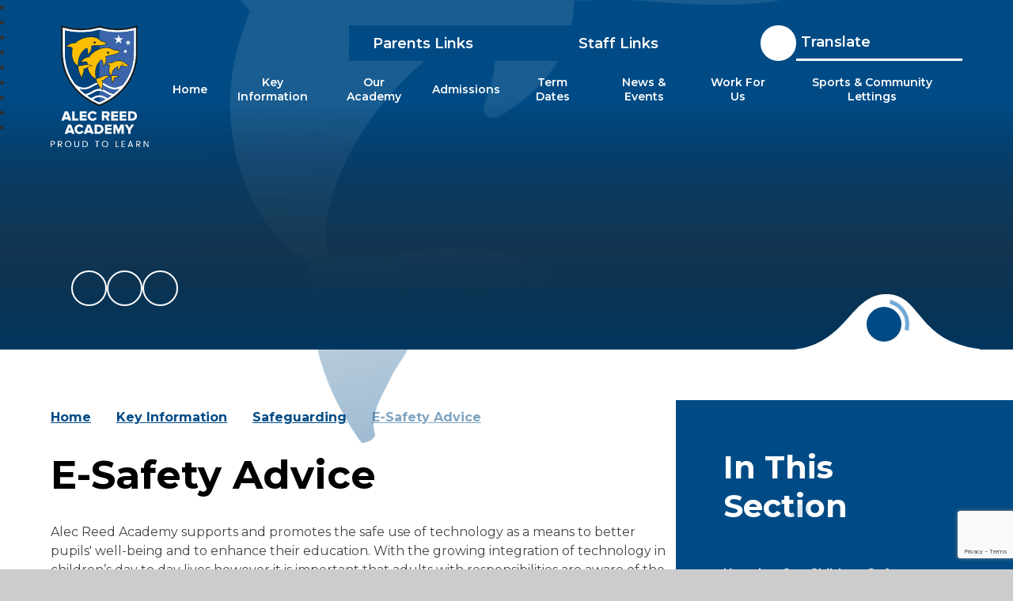

--- FILE ---
content_type: text/html
request_url: https://www.alecreedacademy.co.uk/e-safety-advice
body_size: 71269
content:

<!DOCTYPE html>
<!--[if IE 7]><html class="no-ios no-js lte-ie9 lte-ie8 lte-ie7" lang="en" xml:lang="en"><![endif]-->
<!--[if IE 8]><html class="no-ios no-js lte-ie9 lte-ie8"  lang="en" xml:lang="en"><![endif]-->
<!--[if IE 9]><html class="no-ios no-js lte-ie9"  lang="en" xml:lang="en"><![endif]-->
<!--[if !IE]><!--> <html class="no-ios no-js"  lang="en" xml:lang="en"><!--<![endif]-->
	<head>
		<meta http-equiv="X-UA-Compatible" content="IE=edge" />
		<meta http-equiv="content-type" content="text/html; charset=utf-8"/>
		
		<link rel="canonical" href="https://www.alecreedacademy.co.uk/e-safety-advice">
		<script>window.FontAwesomeConfig = {showMissingIcons: false};</script><link rel="stylesheet" media="screen" href="https://cdn.juniperwebsites.co.uk/_includes/font-awesome/5.7.1/css/fa-web-font.css?cache=v4.6.58.2">
<script defer src="https://cdn.juniperwebsites.co.uk/_includes/font-awesome/5.7.1/js/fontawesome-all.min.js?cache=v4.6.58.2"></script>
<script defer src="https://cdn.juniperwebsites.co.uk/_includes/font-awesome/5.7.1/js/fa-v4-shims.min.js?cache=v4.6.58.2"></script>

		<title>Alec Reed Academy - E-Safety Advice</title>
		
		<style type="text/css">
			:root {
				
				--col-pri: rgb(34, 34, 34);
				
				--col-sec: rgb(136, 136, 136);
				
			}
		</style>
		
<!--[if IE]>
<script>
console = {log:function(){return;}};
</script>
<![endif]-->

<script>
	var boolItemEditDisabled;
	var boolLanguageMode, boolLanguageEditOriginal;
	var boolViewingConnect;
	var boolConnectDashboard;
	var displayRegions = [];
	var intNewFileCount = 0;
	strItemType = "Form";
	strSubItemType = "Form";

	var featureSupport = {
		tagging: false,
		eventTagging: false
	};
	var boolLoggedIn = false;
boolAdminMode = false;
	var boolSuperUser = false;
strCookieBarStyle = 'bar';
	intParentPageID = "439";
	intCurrentItemID = 41;
	var intCurrentCatID = "";
boolIsHomePage = false;
	boolItemEditDisabled = true;
	boolLanguageEditOriginal=true;
	strCurrentLanguage='en-gb';	strFileAttachmentsUploadLocation = 'bottom';	boolViewingConnect = false;	boolConnectDashboard = false;	var objEditorComponentList = {};

</script>

<script src="https://cdn.juniperwebsites.co.uk/admin/_includes/js/mutation_events.min.js?cache=v4.6.58.2"></script>
<script src="https://cdn.juniperwebsites.co.uk/admin/_includes/js/jquery/jquery.js?cache=v4.6.58.2"></script>
<script src="https://cdn.juniperwebsites.co.uk/admin/_includes/js/jquery/jquery.prefilter.js?cache=v4.6.58.2"></script>
<script src="https://cdn.juniperwebsites.co.uk/admin/_includes/js/jquery/jquery.query.js?cache=v4.6.58.2"></script>
<script src="https://cdn.juniperwebsites.co.uk/admin/_includes/js/jquery/js.cookie.js?cache=v4.6.58.2"></script>
<script src="/_includes/editor/template-javascript.asp?cache=260126"></script>
<script src="/admin/_includes/js/functions/minified/functions.login.new.asp?cache=260126"></script>

  <script>

  </script>
<link rel="stylesheet" media="screen" href="/_site/css/main.css?cache=20240709">


<style>
:root {
	--col-pri: #004B85;
	--col-sec: #FFBC13;
	--col-ter: #023053;

	--col-pritxt: #fff;
	--col-sectxt: #fff;

	--font-heading: "Montserrat", sans-serif;
	--font-body: "Montserrat", sans-serif;
}
</style>


	<link rel="stylesheet" href="/_site/css/print.css" type="text/css" media="print">
	<meta name="mobile-web-app-capable" content="yes">
	<meta name="apple-mobile-web-app-capable" content="yes">
	<meta name="viewport" content="width=device-width, initial-scale=1">
	<link rel="author" href="/humans.txt">
	<link rel="icon" href="/_site/images/favicons/favicon.ico">
	<link rel="apple-touch-icon" href="/_site/images/favicons/favicon.png">
	<link rel="preconnect" href="https://fonts.googleapis.com">
	<link rel="preconnect" href="https://fonts.gstatic.com" crossorigin>
	<link href="https://fonts.googleapis.com/css2?family=Montserrat:ital,wght@0,100..900;1,100..900&display=swap" rel="stylesheet">

	<script type="text/javascript">
	var iOS = ( navigator.userAgent.match(/(iPad|iPhone|iPod)/g) ? true : false );
	if (iOS) { $('html').removeClass('no-ios').addClass('ios'); }
	</script>

	<link rel="stylesheet" media="screen" href="https://cdn.juniperwebsites.co.uk/_includes/css/content-blocks.css?cache=v4.6.58.2">
<link rel="stylesheet" media="screen" href="/_includes/css/cookie-colour.asp?cache=260126">
<link rel="stylesheet" media="screen" href="https://cdn.juniperwebsites.co.uk/_includes/css/cookies.css?cache=v4.6.58.2">
<link rel="stylesheet" media="screen" href="https://cdn.juniperwebsites.co.uk/_includes/css/cookies.advanced.css?cache=v4.6.58.2">
<link rel="stylesheet" media="screen" href="/_site/css/forms.css?cache=260126">
<script integrity="sha256-oTyWrNiP6Qftu4vs2g0RPCKr3g1a6QTlITNgoebxRc4=" crossorigin="anonymous" referrerpolicy="no-referrer" src="https://code.jquery.com/ui/1.10.4/jquery-ui.min.js?cache=260126"></script>
<script src="https://cdn.juniperwebsites.co.uk/admin/_includes/js/jquery/jquery.ui.timepicker.min.js?cache=v4.6.58.2"></script>
<link rel="stylesheet" media="screen" href="https://cdn.juniperwebsites.co.uk/admin/_includes/css/jquery.ui.timepicker.css?cache=v4.6.58.2">
<script src="https://cdn.juniperwebsites.co.uk/admin/_includes/js/jquery/jquery-ui.touch-punch.min.js?cache=v4.6.58.2"></script>
<link rel="stylesheet" media="screen" href="https://cdn.juniperwebsites.co.uk/admin/_includes/css/jquery-ui.css?cache=v4.6.58.2">
<script>var intFirstPageError = '0';
</script><script src="https://cdn.juniperwebsites.co.uk/form/js/forms.min.js?cache=v4.6.58.2"></script>
<link rel="stylesheet" media="print" href="/_site/css/form-print.css?cache=260126">
<script src="https://cdn.juniperwebsites.co.uk/_includes/js/jquery/jquery.dialog.min.js?cache=v4.6.58.2"></script>
<link rel="stylesheet" media="screen" href="https://cdn.juniperwebsites.co.uk/_includes/css/jquery.dialog.css?cache=v4.6.58.2">
<script>$(document).ready(function() {/*$('.formElement-help').tooltip();*/});</script><link rel="stylesheet" media="screen" href="https://cdn.juniperwebsites.co.uk/_includes/css/overlord.css?cache=v4.6.58.2">
<link rel="stylesheet" media="screen" href="https://cdn.juniperwebsites.co.uk/_includes/css/templates.css?cache=v4.6.58.2">
<link rel="stylesheet" media="screen" href="/_site/css/attachments.css?cache=260126">
<link rel="stylesheet" media="screen" href="/_site/css/templates.css?cache=260126">
<style>#print_me { display: none;}</style><script src="https://cdn.juniperwebsites.co.uk/admin/_includes/js/modernizr.js?cache=v4.6.58.2"></script>

        <meta property="og:site_name" content="Alec Reed Academy" />
        <meta property="og:title" content="E-Safety Advice" />
        <meta property="og:image" content="https://www.alecreedacademy.co.uk/_site/images/design/thumbnail.jpg" />
        <meta property="og:type" content="website" />
        <meta property="twitter:card" content="summary" />
</head>


    <body>


<div id="print_me"></div>
<div class="mason mason--inner mason--layout--default">
	<section class="access" id="scrollTop">
		<a class="access__anchor" name="header"></a>
		<a class="access__link" href="#mainContent" aria-label="Skip to main content" data-anchor="#mainContent" data-offset="100">Skip to content</a>
	</section>
	<header class="header" data-header="fixed flex">
		<div class="header__extras">
			<button class="menu__btn reset__button block__pri block fw__700 f__uppercase" data-toggle=".mason--menu" mason-modal="open" mason-modaltarget=".menu" mason-modalclose=".mobile__menu__bg" mason-modalparent=".header" aria-label="Close menu" aria-expanded="false" aria-controls="main__menu">	
				<div class="menu__btn__text"><i class="far fa-bars"></i><span>Menu</span></div>
			</button>
		</div>
		<div class="header__container">
			<div class="header__logo inline">
				<a href="/" class="header__logo__image block">
					<img class="logo__normal" src="/_site/images/design/logo.svg" class="block" alt="Return to the homepage" />
					<img class="logo__fixed" src="/_site/images/design/logo-fixed.svg" class="block" alt="Return to the homepage" />
				</a>
				<h1 class="header__logo__title sr__only">Alec Reed Academy</h1>
			</div>
		</div>
		<section class="menu" id="main__menu">
			<div class="menu__extras">
				<!-- <p>Menu Extras</p> -->			
				
				<div class="parents__links__wrap">
					<button class="parents__links__trigger js__trigger" data-popout="parentsLinks">
						<span class="text">Parents Links</span>
						<i class="fas fa-chevron-down"></i>
					</button>

					<div class="parents__links__content js__content" data-popout="parentsLinks">
						<ul class="parents__links__inner  reset__ul"><li class="parents__links__item">  <a class="parents__links__item__link" href="https://www.parentpay.com" target="_blank" title="ParentPay link"> ParentPay </a></li><li class="parents__links__item">  <a class="parents__links__item__link" href="/our-academy/uniform" target="_self" title="Uniform Shop link"> Uniform Shop </a></li><li class="parents__links__item">  <a class="parents__links__item__link" href="https://uk.accessit.online/alc00/" target="_blank" title="ARA Library link"> ARA Library </a></li><li class="parents__links__item">  <a class="parents__links__item__link" href="/our-academy/bromcom" target="_self" title="My Child At School link"> My Child At School </a></li><li class="parents__links__item">  <a class="parents__links__item__link" href="/_site/data/files/images/D2BD9FA25F26605BBE2614AEB31235EA.jpg" target="_blank" title="Student Portal  link"> Student Portal  </a></li></ul>
					</div>
				</div>

				<div class="staff__links__wrap">
					<button class="staff__links__trigger js__trigger" data-popout="staffLinks">
						<span class="text">Staff Links</span>
						<i class="fas fa-chevron-down"></i>
					</button>

					<div class="staff__links__content js__content" data-popout="staffLinks">
						<ul class="staff__links__inner  reset__ul"><li class="staff__links__item">  <a class="staff__links__item__link" href="https://ce0897li.webitrent.com/ce0897li_ess" target="_blank" title="iTrent ESS link"> iTrent ESS </a></li><li class="staff__links__item">  <a class="staff__links__item__link" href="https://www.office.com/" target="_blank" title="Office365 link"> Office365 </a></li><li class="staff__links__item">  <a class="staff__links__item__link" href="https://alecreedacademy.uk.uniflowonline.com/Login" target="_blank" title="Uniflow link"> Uniflow </a></li><li class="staff__links__item">  <a class="staff__links__item__link" href="https://cloudmis.bromcom.com/Nucleus/Framework/Login.aspx" target="_blank" title="Bromcom link"> Bromcom </a></li></ul>
					</div>
				</div>

				<a class="contact__link" href="#contactBlock" title="Contact Us">
					<i class="fas fa-phone"></i>
					<span class="tooltip">Contact Us</span>
				</a>

				<div class="search__container inline">
					<form method="post" action="/search/default.asp?pid=0" class="menu__extras__form block" id="mainSiteSearch">
						<input class="menu__extras__input" type="text" name="searchValue" title="Search The Site" placeholder="Search The Site"></input>
						<button class="menu__extras__submit reset__button" type="submit" name="Search" title="Click to perform the site search" aria-label="Click to perform the site search"><i class="fas fa-search"></i></button>
					</form>					
					<button data-toggle=".mason--find" data-focusshift=".menu__extras__input"  class="find__button reset__button inline" title="Toggle Search" aria-label="Open the Search" aria-expanded="false" aria-controls="mainSiteSearch"><i class="fas fa-search"></i><span class="tooltip">Search website</span></button>
				</div>

				<div class="google__translate__wrap">
					<div class="menu__translate"><button title="Google Translate" class="menu__translate__button" data-toggle=".mason--translate" aria-label="Toggle Translate"><span class="text">Translate</span><i class="fas fa-chevron-down"></i></button><div class="menu__translate__container__wrap"><div class="menu__translate__container" id="g_translate"></div><script src="//translate.google.com/translate_a/element.js?cb=googleTranslate"></script><script>function googleTranslate() {new google.translate.TranslateElement({pageLanguage: 'en',layout: google.translate.TranslateElement}, 'g_translate');}</script></div></div>
				</div>


			</div>
			<nav class="menu__sidebar" role="navigation" aria-label="Main Menu">
				<ul class="menu__list reset__ul" data-columns="7, 11"><li class="menu__list__item menu__list__item--page_1"><a class="menu__list__item__link reset__a block" id="menu__page_1" href="/"><span>Home</span></a><button title="View pages within Home" class="menu__list__item__button reset__button" data-tab=".menu__list__item--page_1--expand"><i class="menu__list__item__button__icon fas fa-chevron-down"></i></button></li><li class="menu__list__item menu__list__item--page_79 menu__list__item--subitems menu__list__item--selected"><a class="menu__list__item__link reset__a block" id="menu__page_79" href="/our-academy"><span>Key Information</span></a><button title="View pages within Key Information" class="menu__list__item__button reset__button" data-tab=".menu__list__item--page_79--expand"><i class="menu__list__item__button__icon fas fa-chevron-down"></i></button><ul class="menu__list__item__sub"><li class="menu__list__item menu__list__item--page_80"><a class="menu__list__item__link reset__a block" id="menu__page_80" href="/welcome"><span>Welcome</span></a><button title="View pages within Welcome" class="menu__list__item__button reset__button" data-tab=".menu__list__item--page_80--expand"><i class="menu__list__item__button__icon fas fa-chevron-down"></i></button></li><li class="menu__list__item menu__list__item--page_457"><a class="menu__list__item__link reset__a block" id="menu__page_457" href="/our-academy/bromcom"><span>My Child At School</span></a><button title="View pages within My Child At School" class="menu__list__item__button reset__button" data-tab=".menu__list__item--page_457--expand"><i class="menu__list__item__button__icon fas fa-chevron-down"></i></button></li><li class="menu__list__item menu__list__item--page_97"><a class="menu__list__item__link reset__a block" id="menu__page_97" href="/our-team"><span>Senior Leadership Team</span></a><button title="View pages within Senior Leadership Team" class="menu__list__item__button reset__button" data-tab=".menu__list__item--page_97--expand"><i class="menu__list__item__button__icon fas fa-chevron-down"></i></button></li><li class="menu__list__item menu__list__item--page_117"><a class="menu__list__item__link reset__a block" id="menu__page_117" href="/reports-and-data"><span>Reports &amp; Data</span></a><button title="View pages within Reports &amp; Data" class="menu__list__item__button reset__button" data-tab=".menu__list__item--page_117--expand"><i class="menu__list__item__button__icon fas fa-chevron-down"></i></button></li><li class="menu__list__item menu__list__item--page_435"><a class="menu__list__item__link reset__a block" id="menu__page_435" href="/our-academy/mental-health-and-well-being"><span>Mental Health &amp; Wellbeing</span></a><button title="View pages within Mental Health &amp; Wellbeing" class="menu__list__item__button reset__button" data-tab=".menu__list__item--page_435--expand"><i class="menu__list__item__button__icon fas fa-chevron-down"></i></button></li><li class="menu__list__item menu__list__item--page_454"><a class="menu__list__item__link reset__a block" id="menu__page_454" href="/governors-trustees-and-sponsors/test-page"><span>Governors, Trustees, and Sponsors</span></a><button title="View pages within Governors, Trustees, and Sponsors" class="menu__list__item__button reset__button" data-tab=".menu__list__item--page_454--expand"><i class="menu__list__item__button__icon fas fa-chevron-down"></i></button></li><li class="menu__list__item menu__list__item--page_439 menu__list__item--selected"><a class="menu__list__item__link reset__a block" id="menu__page_439" href="/important-information/safeguarding"><span>Safeguarding</span></a><button title="View pages within Safeguarding" class="menu__list__item__button reset__button" data-tab=".menu__list__item--page_439--expand"><i class="menu__list__item__button__icon fas fa-chevron-down"></i></button></li><li class="menu__list__item menu__list__item--page_99"><a class="menu__list__item__link reset__a block" id="menu__page_99" href="/policies"><span>Policies</span></a><button title="View pages within Policies" class="menu__list__item__button reset__button" data-tab=".menu__list__item--page_99--expand"><i class="menu__list__item__button__icon fas fa-chevron-down"></i></button></li></ul></li><li class="menu__list__item menu__list__item--page_304 menu__list__item--subitems"><a class="menu__list__item__link reset__a block" id="menu__page_304" href="/important-information"><span>Our Academy</span></a><button title="View pages within Our Academy" class="menu__list__item__button reset__button" data-tab=".menu__list__item--page_304--expand"><i class="menu__list__item__button__icon fas fa-chevron-down"></i></button><ul class="menu__list__item__sub"><li class="menu__list__item menu__list__item--page_162"><a class="menu__list__item__link reset__a block" id="menu__page_162" href="/primary"><span>Primary Phase</span></a><button title="View pages within Primary Phase" class="menu__list__item__button reset__button" data-tab=".menu__list__item--page_162--expand"><i class="menu__list__item__button__icon fas fa-chevron-down"></i></button></li><li class="menu__list__item menu__list__item--page_187"><a class="menu__list__item__link reset__a block" id="menu__page_187" href="/secondary"><span>Secondary Phase</span></a><button title="View pages within Secondary Phase" class="menu__list__item__button reset__button" data-tab=".menu__list__item--page_187--expand"><i class="menu__list__item__button__icon fas fa-chevron-down"></i></button></li><li class="menu__list__item menu__list__item--page_221"><a class="menu__list__item__link reset__a block" id="menu__page_221" href="/important-information/sixth-form"><span>Sixth Form</span></a><button title="View pages within Sixth Form" class="menu__list__item__button reset__button" data-tab=".menu__list__item--page_221--expand"><i class="menu__list__item__button__icon fas fa-chevron-down"></i></button></li><li class="menu__list__item menu__list__item--page_268"><a class="menu__list__item__link reset__a block" id="menu__page_268" href="/important-information/academy-fields-and-outdoor-education"><span>Academy Fields and Outdoor Education</span></a><button title="View pages within Academy Fields and Outdoor Education" class="menu__list__item__button reset__button" data-tab=".menu__list__item--page_268--expand"><i class="menu__list__item__button__icon fas fa-chevron-down"></i></button></li><li class="menu__list__item menu__list__item--page_434"><a class="menu__list__item__link reset__a block" id="menu__page_434" href="/our-academy/uniform"><span>Uniform Shop</span></a><button title="View pages within Uniform Shop" class="menu__list__item__button reset__button" data-tab=".menu__list__item--page_434--expand"><i class="menu__list__item__button__icon fas fa-chevron-down"></i></button></li></ul></li><li class="menu__list__item menu__list__item--page_7 menu__list__item--subitems"><a class="menu__list__item__link reset__a block" id="menu__page_7" href="/admissions"><span>Admissions</span></a><button title="View pages within Admissions" class="menu__list__item__button reset__button" data-tab=".menu__list__item--page_7--expand"><i class="menu__list__item__button__icon fas fa-chevron-down"></i></button><ul class="menu__list__item__sub"><li class="menu__list__item menu__list__item--page_269"><a class="menu__list__item__link reset__a block" id="menu__page_269" href="/admissions/in-year-admissions"><span>In-Year Admissions</span></a><button title="View pages within In-Year Admissions" class="menu__list__item__button reset__button" data-tab=".menu__list__item--page_269--expand"><i class="menu__list__item__button__icon fas fa-chevron-down"></i></button></li><li class="menu__list__item menu__list__item--page_138"><a class="menu__list__item__link reset__a block" id="menu__page_138" href="/nursery/admissions"><span>Nursery Admissions</span></a><button title="View pages within Nursery Admissions" class="menu__list__item__button reset__button" data-tab=".menu__list__item--page_138--expand"><i class="menu__list__item__button__icon fas fa-chevron-down"></i></button></li><li class="menu__list__item menu__list__item--page_148"><a class="menu__list__item__link reset__a block" id="menu__page_148" href="/admissions/reception-admissions"><span>Reception Admissions</span></a><button title="View pages within Reception Admissions" class="menu__list__item__button reset__button" data-tab=".menu__list__item--page_148--expand"><i class="menu__list__item__button__icon fas fa-chevron-down"></i></button></li><li class="menu__list__item menu__list__item--page_200"><a class="menu__list__item__link reset__a block" id="menu__page_200" href="/secondary/admissions"><span>Secondary Admissions</span></a><button title="View pages within Secondary Admissions" class="menu__list__item__button reset__button" data-tab=".menu__list__item--page_200--expand"><i class="menu__list__item__button__icon fas fa-chevron-down"></i></button></li><li class="menu__list__item menu__list__item--page_227"><a class="menu__list__item__link reset__a block" id="menu__page_227" href="/post16/admissions"><span>Sixth Form Admissions</span></a><button title="View pages within Sixth Form Admissions" class="menu__list__item__button reset__button" data-tab=".menu__list__item--page_227--expand"><i class="menu__list__item__button__icon fas fa-chevron-down"></i></button></li></ul></li><li class="menu__list__item menu__list__item--page_131 menu__list__item--subitems"><a class="menu__list__item__link reset__a block" id="menu__page_131" href="/page/?title=Term+Dates&amp;pid=131"><span>Term Dates</span></a><button title="View pages within Term Dates" class="menu__list__item__button reset__button" data-tab=".menu__list__item--page_131--expand"><i class="menu__list__item__button__icon fas fa-chevron-down"></i></button><ul class="menu__list__item__sub"><li class="menu__list__item menu__list__item--page_271"><a class="menu__list__item__link reset__a block" id="menu__page_271" href="/term-dates/2025-2026"><span>2025-2026</span></a><button title="View pages within 2025-2026" class="menu__list__item__button reset__button" data-tab=".menu__list__item--page_271--expand"><i class="menu__list__item__button__icon fas fa-chevron-down"></i></button></li><li class="menu__list__item menu__list__item--page_272"><a class="menu__list__item__link reset__a block" id="menu__page_272" href="/term-dates/2026-2027"><span>2026-2027</span></a><button title="View pages within 2026-2027" class="menu__list__item__button reset__button" data-tab=".menu__list__item--page_272--expand"><i class="menu__list__item__button__icon fas fa-chevron-down"></i></button></li><li class="menu__list__item menu__list__item--url_1"><a class="menu__list__item__link reset__a block" id="menu__url_1" href="/term-dates/academy-calendar"><span>Academy Calendar</span></a><button title="View pages within Academy Calendar" class="menu__list__item__button reset__button" data-tab=".menu__list__item--url_1--expand"><i class="menu__list__item__button__icon fas fa-chevron-down"></i></button></li></ul></li><li class="menu__list__item menu__list__item--page_85 menu__list__item--subitems"><a class="menu__list__item__link reset__a block" id="menu__page_85" href="/news-and-events"><span>News &amp; Events</span></a><button title="View pages within News &amp; Events" class="menu__list__item__button reset__button" data-tab=".menu__list__item--page_85--expand"><i class="menu__list__item__button__icon fas fa-chevron-down"></i></button><ul class="menu__list__item__sub"><li class="menu__list__item menu__list__item--page_436"><a class="menu__list__item__link reset__a block" id="menu__page_436" href="/news-and-events/messages"><span>Messages</span></a><button title="View pages within Messages" class="menu__list__item__button reset__button" data-tab=".menu__list__item--page_436--expand"><i class="menu__list__item__button__icon fas fa-chevron-down"></i></button></li><li class="menu__list__item menu__list__item--page_437"><a class="menu__list__item__link reset__a block" id="menu__page_437" href="/news-and-events/newsletters"><span>Newsletters</span></a><button title="View pages within Newsletters" class="menu__list__item__button reset__button" data-tab=".menu__list__item--page_437--expand"><i class="menu__list__item__button__icon fas fa-chevron-down"></i></button></li><li class="menu__list__item menu__list__item--page_88"><a class="menu__list__item__link reset__a block" id="menu__page_88" href="/news-and-events/mr-cosbys-weekly-vlogs"><span>Mr Cosby's Weekly Vlogs</span></a><button title="View pages within Mr Cosby's Weekly Vlogs" class="menu__list__item__button reset__button" data-tab=".menu__list__item--page_88--expand"><i class="menu__list__item__button__icon fas fa-chevron-down"></i></button></li><li class="menu__list__item menu__list__item--page_86"><a class="menu__list__item__link reset__a block" id="menu__page_86" href="/galleries"><span>Galleries</span></a><button title="View pages within Galleries" class="menu__list__item__button reset__button" data-tab=".menu__list__item--page_86--expand"><i class="menu__list__item__button__icon fas fa-chevron-down"></i></button></li></ul></li><li class="menu__list__item menu__list__item--page_123 menu__list__item--subitems"><a class="menu__list__item__link reset__a block" id="menu__page_123" href="/vacancies"><span>Work For Us</span></a><button title="View pages within Work For Us" class="menu__list__item__button reset__button" data-tab=".menu__list__item--page_123--expand"><i class="menu__list__item__button__icon fas fa-chevron-down"></i></button><ul class="menu__list__item__sub"><li class="menu__list__item menu__list__item--news_category_3"><a class="menu__list__item__link reset__a block" id="menu__news_category_3" href="/vacancies/teaching-staff-vacancies"><span>Teaching Staff Vacancies</span></a><button title="View pages within Teaching Staff Vacancies" class="menu__list__item__button reset__button" data-tab=".menu__list__item--news_category_3--expand"><i class="menu__list__item__button__icon fas fa-chevron-down"></i></button></li><li class="menu__list__item menu__list__item--news_category_4"><a class="menu__list__item__link reset__a block" id="menu__news_category_4" href="/vacancies/associate-staff-vacancies"><span>Associate Staff Vacancies</span></a><button title="View pages within Associate Staff Vacancies" class="menu__list__item__button reset__button" data-tab=".menu__list__item--news_category_4--expand"><i class="menu__list__item__button__icon fas fa-chevron-down"></i></button></li><li class="menu__list__item menu__list__item--news_category_5"><a class="menu__list__item__link reset__a block" id="menu__news_category_5" href="/news/?pid=123&amp;nid=5"><span>Volunteering / Placements</span></a><button title="View pages within Volunteering / Placements" class="menu__list__item__button reset__button" data-tab=".menu__list__item--news_category_5--expand"><i class="menu__list__item__button__icon fas fa-chevron-down"></i></button></li><li class="menu__list__item menu__list__item--page_124"><a class="menu__list__item__link reset__a block" id="menu__page_124" href="/page/?title=Application+Forms&amp;pid=124"><span>Application Forms</span></a><button title="View pages within Application Forms" class="menu__list__item__button reset__button" data-tab=".menu__list__item--page_124--expand"><i class="menu__list__item__button__icon fas fa-chevron-down"></i></button></li><li class="menu__list__item menu__list__item--page_128"><a class="menu__list__item__link reset__a block" id="menu__page_128" href="/page/?title=Your+Professional+Opportunities&amp;pid=128"><span>Your Professional Opportunities</span></a><button title="View pages within Your Professional Opportunities" class="menu__list__item__button reset__button" data-tab=".menu__list__item--page_128--expand"><i class="menu__list__item__button__icon fas fa-chevron-down"></i></button></li><li class="menu__list__item menu__list__item--page_125"><a class="menu__list__item__link reset__a block" id="menu__page_125" href="/vacancies/background-information"><span>Background Information</span></a><button title="View pages within Background Information" class="menu__list__item__button reset__button" data-tab=".menu__list__item--page_125--expand"><i class="menu__list__item__button__icon fas fa-chevron-down"></i></button></li></ul></li><li class="menu__list__item menu__list__item--page_11 menu__list__item--subitems"><a class="menu__list__item__link reset__a block" id="menu__page_11" href="/sports-and-community-lettings"><span>Sports &amp; Community Lettings</span></a><button title="View pages within Sports &amp; Community Lettings" class="menu__list__item__button reset__button" data-tab=".menu__list__item--page_11--expand"><i class="menu__list__item__button__icon fas fa-chevron-down"></i></button><ul class="menu__list__item__sub"><li class="menu__list__item menu__list__item--page_77"><a class="menu__list__item__link reset__a block" id="menu__page_77" href="/community/welcome"><span>Welcome</span></a><button title="View pages within Welcome" class="menu__list__item__button reset__button" data-tab=".menu__list__item--page_77--expand"><i class="menu__list__item__button__icon fas fa-chevron-down"></i></button></li><li class="menu__list__item menu__list__item--page_75"><a class="menu__list__item__link reset__a block" id="menu__page_75" href="/community/facility-lettings"><span>Facility Lettings</span></a><button title="View pages within Facility Lettings" class="menu__list__item__button reset__button" data-tab=".menu__list__item--page_75--expand"><i class="menu__list__item__button__icon fas fa-chevron-down"></i></button></li><li class="menu__list__item menu__list__item--page_74"><a class="menu__list__item__link reset__a block" id="menu__page_74" href="/community/sports-lettings-and-prices"><span>Sports Lettings &amp; Prices</span></a><button title="View pages within Sports Lettings &amp; Prices" class="menu__list__item__button reset__button" data-tab=".menu__list__item--page_74--expand"><i class="menu__list__item__button__icon fas fa-chevron-down"></i></button></li><li class="menu__list__item menu__list__item--page_76"><a class="menu__list__item__link reset__a block" id="menu__page_76" href="/community/booking-conditions"><span>Booking Conditions</span></a><button title="View pages within Booking Conditions" class="menu__list__item__button reset__button" data-tab=".menu__list__item--page_76--expand"><i class="menu__list__item__button__icon fas fa-chevron-down"></i></button></li></ul></li></ul>
			</nav>
			<button class="reset__button cover mobile__menu__bg" aria-label="Close the main menu"></button>
		</section>
	</header>
	
	<section class="hero parent">
		<div class="hero__slideshow"  data-watch=".hero"><li class="hero__slideshow__item"><div class="hero__slideshow__item__image cover" data-img="/_site/data/files/images/slideshow/7727943B302F2F90C15F739CE60BA16A.jpg" data-alt="ARA-95.jpg"><div class="cover lazy__load__img"></div></div></li><li class="hero__slideshow__item"><div class="hero__slideshow__item__image cover" data-img="/_site/data/files/images/slideshow/7C340B00AE896AE4E5A1DD4382CE43EA.jpg" data-alt="ARA-70.jpg"><div class="cover lazy__load__img"></div></div></li><li class="hero__slideshow__item"><div class="hero__slideshow__item__image cover" data-img="/_site/data/files/images/slideshow/8419EEDCFE50A8D48F6D3E7FD6E43F00.jpg" data-alt="ARA Primary-30.jpg"><div class="cover lazy__load__img"></div></div></li><li class="hero__slideshow__item"><div class="hero__slideshow__item__image cover" data-img="/_site/data/files/images/slideshow/91EC4B63B9E4A4D6C0794A550D454AC4.jpg" data-alt="ARA Primary-203.jpg"><div class="cover lazy__load__img"></div></div></li><li class="hero__slideshow__item"><div class="hero__slideshow__item__image cover" data-img="/_site/data/files/images/slideshow/A1F7C86821398C3FB3A711AACB4F2B27.jpg" data-alt="ARA-377.jpg"><div class="cover lazy__load__img"></div></div></li><li class="hero__slideshow__item"><div class="hero__slideshow__item__image cover" data-img="/_site/data/files/images/slideshow/CE0012EC481D0082FFF8ECCC9894C5EB.jpg" data-alt="ARA-248.jpg"><div class="cover lazy__load__img"></div></div></li><li class="hero__slideshow__item"><div class="hero__slideshow__item__image cover" data-img="/_site/data/files/images/slideshow/D93C7EFDD68C569AACC1BC03E91E56C1.jpg" data-alt="ARA Primary-126.jpg"><div class="cover lazy__load__img"></div></div></li><li class="hero__slideshow__item"><div class="hero__slideshow__item__image cover" data-img="/_site/data/files/images/slideshow/E3CD110FC94E8A7FE00360FB4D3ED7E7.jpg" data-alt="ARA-321.jpg"><div class="cover lazy__load__img"></div></div></li><li class="hero__slideshow__item"><div class="hero__slideshow__item__image cover" data-img="/_site/data/files/images/slideshow/F2296F2A31C30160ED3DB0E6DDE8683E.jpg" data-alt="ARA-126.jpg"><div class="cover lazy__load__img"></div></div></li></div><div class="hero__media__ctrls hero__slideshow__controls"> <button class="reset__button default__video__button hero__slideshow__controls__prev" title="Previous Slideshow Image" aria-label="Move to the previous slideshow item"><i class="fas fa-arrow-left"></i><span class="tooltip">Prev</span></button> <button class="reset__button default__video__button hero__slideshow__controls__next" title="Next Slideshow Image" aria-label="Move to the next slideshow item"><i class="fas fa-arrow-right"></i><span class="tooltip">Next</span></button> <button class="reset__button default__video__button hero__slideshow__controls__pause" title="Toggle Slideshow Autoplay" aria-label="Toggle the slideshow autoplay"><i class="fas fa-pause"></i><i class="fas fa-play"></i><span class="tooltip">Pause/Play</span></button></div>
		

		<div class="scroll__down__wrap">
			<a href="#content" class="scroll__down">
				<span class="tooltip">Scroll for More</span>
				<i class="fas fa-arrow-down"></i>
			</a>
		</div>

	</section>
	
	
	<div class="main__wrapper">
		
	<main class="main container" id="mainContent" tabindex="0">		
		<div class="main__flex">
			<div class="content content--form">
				<nav class="breadcrumbs" aria-label="Breadcrumb">
					<ol class="content__path reset__ul"><li class="content__path__item content__path__item--page_1 inline"><a class="content__path__item__link reset__a" id="path__page_1" href="/">Home</a><span class="content__path__item__sep"><i class="fas fa-arrow-right"></i></span></li><li class="content__path__item content__path__item--page_79 content__path__item--selected inline"><a class="content__path__item__link reset__a" id="path__page_79" href="/our-academy">Key Information</a><span class="content__path__item__sep"><i class="fas fa-arrow-right"></i></span></li><li class="content__path__item content__path__item--page_439 content__path__item--selected inline"><a class="content__path__item__link reset__a" id="path__page_439" href="/important-information/safeguarding">Safeguarding</a><span class="content__path__item__sep"><i class="fas fa-arrow-right"></i></span></li><li class="content__path__item content__path__item--form_41 content__path__item--selected content__path__item--final inline"><a class="content__path__item__link reset__a" id="path__form_41" href="/e-safety-advice">E-Safety Advice</a><span class="content__path__item__sep"><i class="fas fa-arrow-right"></i></span></li></ol>
				</nav>
				<h1 class="content__title" id="itemTitle">E-Safety Advice</h1>
				<a class="content__anchor" name="content"></a>
				
				<div class="content__region"><div class="formLayout"><form class="content__form" method="post" action="/e-safety-advice?utm_source=website&utm_medium=click&utm_term=E%2DSafety+Advice&utm_campaign=form_submission" data-formid= "41"><div class="form__page form__page--1 form__page--first form__page--last" ><span class="content__form__element content__form__element--html formElementContainer formElement-html"><p>Alec Reed Academy supports and promotes the safe use of technology as a means to better pupils' well-being and to enhance their education. With the growing integration of technology in children’s day to day lives however it is important that adults with responsibilities are aware of the dangers children can face online. At the Academy, we are happy to support and work with parents and carers in this regard. Our E-Safety Policy can be found on the main Policies page.<br /><br />If you have any concerns about your child or questions regarding E-Safety please fill in the form below and someone will get back to you very soon with advice on what to do.</p></span><span class="content__form__element content__form__element--html formElementContainer formElement-html"><h2>E-Safety Form</h2></span><span class="content__form__element content__form__element--textbox formElementContainer formElement-text"><label class="content__form__label" for="textbox_e4eform4_3">Parent/Carer Forename<em>*</em></label><input class="content__form__input" id="textbox_e4eform4_3" name="e4eform4" type="text" maxlength="500" autocomplete="on"  aria-required="true" size="30" />
</span><span class="content__form__element content__form__element--textbox formElementContainer formElement-text"><label class="content__form__label" for="textbox_e4eform6_4">Parent/Carer Surname<em>*</em></label><input class="content__form__input" id="textbox_e4eform6_4" name="e4eform6" type="text" maxlength="500" autocomplete="on"  aria-required="true" size="30" />
</span><span class="content__form__element content__form__element--textbox formElementContainer formElement-text"><label class="content__form__label" for="textbox_e4eform8_5">Student Forename<em>*</em></label><input class="content__form__input" id="textbox_e4eform8_5" name="e4eform8" type="text" maxlength="500" autocomplete="on"  aria-required="true" size="30" />
</span><span class="content__form__element content__form__element--textbox formElementContainer formElement-text"><label class="content__form__label" for="textbox_e4eform9_6">Student Surname<em>*</em></label><input class="content__form__input" id="textbox_e4eform9_6" name="e4eform9" type="text" maxlength="500" autocomplete="on"  aria-required="true" size="30" />
</span><span class="content__form__element content__form__element--textbox formElementContainer formElement-text"><label class="content__form__label" for="textbox_e4eform10_7">Year Group<em>*</em></label><input class="content__form__input" id="textbox_e4eform10_7" name="e4eform10" type="text" maxlength="500" autocomplete="on"  aria-required="true" size="30" />
</span><span class="content__form__element content__form__element--textbox formElementContainer formElement-text"><label class="content__form__label" for="textbox_e4eform11_8">Email Address<em>*</em></label><input class="content__form__input" id="textbox_e4eform11_8" name="e4eform11" type="text" maxlength="500" autocomplete="on"  aria-required="true" size="30" />
</span><span class="content__form__element content__form__element--textarea formElementContainer formElement-text"><label class="content__form__label" for="textarea_e4eform12_9">Concern<em>*</em></label><textarea class="content__form__textarea" id="textarea_e4eform12_9" name="e4eform12" rows="8" cols="50" maxlength="500" autocomplete="on"  aria-required="true"></textarea>
</span><span class="content__form__element content__form__element--html formElementContainer formElement-html"><h2>More Information</h2></span><span class="content__form__element content__form__element--html formElementContainer formElement-html"><p>More information can be found by visiting the  Childnet International website, where you can find information on how to support young people online.</p></span><div class="content__form__captcha captcha"><script src="https://www.google.com/recaptcha/api.js?render=6Lcrsv0UAAAAAD_RKH1CE5G2sK9eakc3Lo7g_mhS"></script><input type="hidden" name="g-recaptcha-response" class="g-recaptcha-response"></div><button type="submit" class="content__form__submit formSubmitButton button btn" id="submit_41">Submit</button></div></form></div>				</div>			
					
			</div>
			
				<div class="subnav__container container">
					<nav class="subnav" role="navigation" aria-label="Pages within Safeguarding">
						<a class="subnav__anchor" name="subnav"></a>
						<h2 class="subnav__title">In This Section</h2>
						<ul class="subnav__list reset__ul" role="navigation" aria-label="Pages within Safeguarding"><li class="subnav__list__item subnav__list__item--page_101 block"><a class="subnav__list__item__link reset__a block" id="subnav__page_101" href="/arasafepp"><span class="inline">Keeping Our Children Safe</span></a></li><li class="subnav__list__item subnav__list__item--form_41 subnav__list__item--selected subnav__list__item--final block"><a class="subnav__list__item__link reset__a block" id="subnav__form_41" href="/e-safety-advice"><span class="inline">E-Safety Advice</span></a></li></ul>
					</nav>					
				</div>
			
		</div>
		 

	</main>
				
	
	

	<section class="quicklinks__block">
		<h2 class="sr__only">Quick Links</h2>
		<ul class="quicklinks__inner  reset__ul"><li class="quicklinks__item">  <a class="quicklinks__item__link" href="/page/?title=Admissions&pid=7" target="_self" title="Arrange a Visit link"> <span>Arrange a Visit</span> </a></li><li class="quicklinks__item">  <a class="quicklinks__item__link" href="/primary/prospectus" target="_self" title="Primary Prospectus link"> <span>Primary Prospectus</span> </a></li><li class="quicklinks__item">  <a class="quicklinks__item__link" href="/secondary/prospectus" target="_self" title="Secondary Prospectus link"> <span>Secondary Prospectus</span> </a></li><li class="quicklinks__item">  <a class="quicklinks__item__link" href="/post16/prospectus" target="_self" title="Sixth Form Prospectus link"> <span>Sixth Form Prospectus</span> </a></li></ul>
	</section>

	<section class="contact__block" id="contactBlock">
	
		<div class="contact__block__inner">

			<div class="contact__inner"><h3 class="contact__item__subtitle">Get in Touch</h3><h2 class="contact__item__title">Contact Details</h2><address class="contact__item__address"> <div class="icon__wrap"><i class="fas fa-map-marker-alt"></i></div> Bengarth Road, Northolt<br>
Middlesex, UB5 5LQ</address><a class="contact__item__email" href="mailto:enquiries@alecreedacademy.co.uk"> <div class="icon__wrap"><i class="fas fa-envelope"></i></div> enquiries@alecreedacademy.co.uk</a><a class="contact__item__telephone" href="tel:020 8841 4511"> <div class="icon__wrap"><i class="fas fa-phone"></i></div> 020 8841 4511</a></div>

			<div class="map__block">
				<div class="map__container"><div id="google__map" class="map__container map__container" style="background-image: url('/_site/images/design/map.jpg');"></div></div><div class="contact__button__link__wrap"><div class="button__link contact__button__link__item__cta"><a href="https://maps.app.goo.gl/uGbH5cSAiWruoDef6" target="{item_link_opens_in}" title="Find Us"><span>Find Us</span></a></div></div>

			</div>

		</div>
	
	</section>

	<div class="bottom__curve__wrap">

		<div class="scroll__top__wrap">
				<a href="#scrollTop" class="scroll__top">
					<span class="tooltip">Scroll to top</span>
					<i class="fas fa-arrow-up"></i>
				</a>
		</div>
	</div>




				<div class="dolphin__watermarks">

					<div class="dolphin__watermark dolphin__watermark__1">
						<svg xmlns="http://www.w3.org/2000/svg" xmlns:xlink="http://www.w3.org/1999/xlink" width="1043.565" height="976.406" viewBox="0 0 1043.565 976.406">
						<defs>
							<linearGradient id="linear-gradient1" x1="0.158" y1="-0.422" x2="0.5" y2="1" gradientUnits="objectBoundingBox">
							<stop offset="0" stop-color="#fff" stop-opacity="0"/>
							<stop offset="1" stop-color="#004b85"/>
							</linearGradient>
							<clipPath id="clip-path1">
							<rect id="Rectangle_5642" data-name="Rectangle 5642" width="840.132" height="723.376" fill="url(#linear-gradient1)"/>
							</clipPath>
						</defs>
						<g id="Group_162250" data-name="Group 162250" transform="translate(0 301.076) rotate(-21)" opacity="0.4">
							<g id="Group_162249" data-name="Group 162249" clip-path="url(#clip-path1)">
							<path id="Path_4938" data-name="Path 4938" d="M828.785,147.972a108.971,108.971,0,0,0-36.659-20.7c-30.744-10.322-55.986-25.735-78.629-47.641C659.728,27.606,586.636,10.192,510.309,2.045a374.781,374.781,0,0,0-98.62,2.744c-40.5,6.407-80.8,13.032-119.548,25.469C260.867,40.3,233.157,56.112,204.5,72.947,128.567,60.2,59.485,73.1,0,118.361c4.453,9.41,10.026,13.206,17.765,12.539,16.6-1.431,32.459,2.6,48.129,5.522,23.752,4.424,47.451,10.73,59.228,33.431-2.4,6.225-4.549,12.583-7.268,18.747-18.1,41.042-26.391,83.275-23.841,127.469,2.273,39.4,11.633,76.8,31.126,112.456,13.587,24.855,30.745,46.814,59.572,61.443-11.948,83.746,5.549,161.273,51.305,233.408,9.245-1.051,14.3-3.261,17.642-9.087-6.567-26.008,10.3-46.873,22.178-69.024,13.23-24.671,39.868-44.692,31.984-76.793,29.534,1.836,52.017-10.573,75.938-18.686,26.756-9.075,53.158-18.818,83.02-12.468,6.218,1.322,13.029.428,18.11-4.308,4.025-12.366-8.408-15.29-16.012-20.11-38.621-24.471-82.431-29.98-129.235-29.636-43.944.323-88.044,15.632-132.983-1.384-14.268-94.261,104.791-248.2,212.216-273.54,9.323,7,10.7,16.791,11.646,26.8,2.123,22.345-4.768,43.158-13.509,63.752-2.963,6.978-7.451,14.962,1.716,20.792,8.167,5.194,15.393.1,22.223-3.777,56.286-31.93,90.458-75.742,94.394-136.721,24.978,1.627,49.168.5,74.094,3.79,33.76,4.449,67.718,9.3,102.1,11.554,31.7,2.076,62.617,1.786,93.629-2.551,13.342-1.867,26.471-5.743,34.049-17.224,3-10.894-1.613-19.194-10.432-26.781M286.379,552.484a11.92,11.92,0,0,1,7.4-3.168,11.841,11.841,0,0,0-7.381,3.167c-2.9,3.686-1.741,7.743-.008,10.891-1.734-3.148-2.9-7.2-.013-10.89M615.6,133.265a14.8,14.8,0,0,1-2.453,2.218c-3.181,2.3-7.46,3.546-12.6,3.522a29.019,29.019,0,0,1-3.324-.216q-.9-.107-1.754-.27a23.172,23.172,0,0,1-3-.763,20.124,20.124,0,0,1-2.531-1.035c-.422-.206-.829-.428-1.227-.661a16.64,16.64,0,0,1-7.543-9.358,20.21,20.21,0,0,1-.906-4.2,13.077,13.077,0,0,1,1.554-7.7,15.587,15.587,0,0,1,2.095-2.958,18.339,18.339,0,0,1,2.74-2.487q.551-.41,1.141-.787a26.4,26.4,0,0,1,14.578-3.9c.087.01.169.026.255.036,9.848,1.16,16.76,6.9,16.841,17.22a16.5,16.5,0,0,1-3.869,11.336" transform="translate(0 0)" fill="url(#linear-gradient1)"/>
							</g>
						</g>
						</svg>

					</div>

					<div class="dolphin__watermark dolphin__watermark__2">
						<svg xmlns="http://www.w3.org/2000/svg" xmlns:xlink="http://www.w3.org/1999/xlink" width="897.606" height="885.297" viewBox="0 0 897.606 885.297">
						<defs>
							<linearGradient id="linear-gradient2" x1="0.403" y1="-0.488" x2="0.603" y2="0.309" gradientUnits="objectBoundingBox">
							<stop offset="0" stop-color="#fff" stop-opacity="0"/>
							<stop offset="1" stop-color="#004b85"/>
							</linearGradient>
							<clipPath id="clip-path2">
							<rect id="Rectangle_5642" data-name="Rectangle 5642" width="818.026" height="804.195" fill="url(#linear-gradient2)"/>
							</clipPath>
							<linearGradient id="linear-gradient-2" x1="-0.166" y1="0.284" x2="0.434" y2="0.271" gradientUnits="objectBoundingBox">
							<stop offset="0" stop-color="#fff" stop-opacity="0"/>
							<stop offset="0.276" stop-color="#276698" stop-opacity="0.847"/>
							<stop offset="0.511" stop-color="#256497" stop-opacity="0.349"/>
							<stop offset="1" stop-color="#004b85"/>
							</linearGradient>
						</defs>
						<g id="Group_162251" data-name="Group 162251" transform="translate(813.544 885.297) rotate(-174)" opacity="0.15">
							<g id="Group_162249" data-name="Group 162249" clip-path="url(#clip-path2)">
							<path id="Path_4938" data-name="Path 4938" d="M806.977,164.5a103.48,103.48,0,0,0-35.694-23.017c-29.935-11.476-54.513-28.61-76.56-52.963C642.368,30.69,571.2,11.331,496.881,2.273a320.142,320.142,0,0,0-96.025,3.05c-39.435,7.123-78.675,14.488-116.4,28.315C254,44.8,227.022,62.381,199.116,81.1,125.184,66.93,57.919,81.267,0,131.585c4.335,10.462,9.762,14.682,17.3,13.94,16.161-1.591,31.6,2.893,46.863,6.138,23.127,4.918,46.2,11.929,57.67,37.166-2.334,6.92-4.429,13.988-7.076,20.842C97.125,255.3,89.057,302.25,91.54,351.381c2.213,43.8,11.327,85.377,30.307,125.02,13.229,27.632,29.936,52.044,58,68.308-11.634,93.1,5.4,179.291,49.955,259.486,9-1.168,13.928-3.626,17.177-10.1-6.394-28.914,10.027-52.11,21.594-76.735,12.882-27.427,38.819-49.685,31.142-85.372,28.757,2.041,50.649-11.754,73.94-20.774,26.052-10.089,51.759-20.92,80.836-13.861,6.054,1.47,12.686.476,17.634-4.789,3.919-13.748-8.187-17-15.591-22.356-37.6-27.205-80.262-33.33-125.835-32.947-42.787.359-85.728,17.379-129.484-1.539-13.893-104.792,102.034-275.933,206.632-304.1,9.078,7.781,10.414,18.667,11.34,29.792,2.067,24.841-4.643,47.98-13.153,70.874-2.885,7.758-7.255,16.634,1.67,23.116,7.952,5.775,14.988.108,21.638-4.2,54.805-35.5,88.077-84.2,91.91-152,24.321,1.809,47.874.561,72.144,4.213,32.871,4.946,65.936,10.341,99.415,12.845,30.865,2.308,60.97,1.986,91.166-2.837,12.991-2.075,25.774-6.385,33.153-19.148,2.922-12.112-1.571-21.338-10.157-29.773M278.843,614.211a10.938,10.938,0,0,1,7.207-3.522,10.869,10.869,0,0,0-7.186,3.521c-2.828,4.1-1.7,8.608-.008,12.107-1.688-3.5-2.822-8.009-.012-12.106M599.4,148.154a15.285,15.285,0,0,1-2.389,2.466,18.708,18.708,0,0,1-12.264,3.915,24.8,24.8,0,0,1-3.236-.24q-.872-.119-1.707-.3a20.32,20.32,0,0,1-2.922-.849A18.308,18.308,0,0,1,574.419,152c-.411-.229-.807-.476-1.195-.735a18.224,18.224,0,0,1-7.345-10.4,25.235,25.235,0,0,1-.882-4.665,16.288,16.288,0,0,1,1.513-8.56,17.522,17.522,0,0,1,2.039-3.289,18.976,18.976,0,0,1,2.668-2.765q.536-.456,1.111-.875a23.347,23.347,0,0,1,14.194-4.335c.084.011.164.029.249.04,9.589,1.289,16.319,7.67,16.4,19.144.036,5.122-1.3,9.408-3.767,12.6" transform="translate(0 0)" fill="url(#linear-gradient2)"/>
							</g>
						</g>
						</svg>

					</div>

					<div class="dolphin__watermark dolphin__watermark__3">
						<svg xmlns="http://www.w3.org/2000/svg" xmlns:xlink="http://www.w3.org/1999/xlink" width="928.877" height="918.648" viewBox="0 0 928.877 918.648">
						<defs>
							<linearGradient id="linear-gradient3" x1="2.489" y1="-0.551" x2="0.116" y2="1.115" gradientUnits="objectBoundingBox">
							<stop offset="0" stop-color="#fff" stop-opacity="0"/>
							<stop offset="0.876" stop-color="#004b85"/>
							<stop offset="1"/>
							</linearGradient>
							<clipPath id="clip-path3">
							<rect id="Rectangle_5642" data-name="Rectangle 5642" width="785.49" height="772.21" fill="url(#linear-gradient3)"/>
							</clipPath>
						</defs>
						<g id="Group_162252" data-name="Group 162252" transform="matrix(0.978, -0.208, 0.208, 0.978, 0, 163.313)" opacity="0.25">
							<g id="Group_162249" data-name="Group 162249" clip-path="url(#clip-path3)">
							<path id="Path_4938" data-name="Path 4938" d="M774.882,157.961a99.365,99.365,0,0,0-34.275-22.1C711.862,124.841,688.262,108.388,667.092,85,616.819,29.469,548.482,10.88,477.119,2.183a307.409,307.409,0,0,0-92.206,2.929C347.046,11.951,309.367,19.023,273.14,32.3,243.9,43.017,217.993,59.9,191.2,77.872c-70.991-13.6-135.581.163-191.2,48.479,4.163,10.045,9.374,14.1,16.61,13.386,15.519-1.528,30.348,2.778,45,5.894,22.207,4.722,44.365,11.454,55.376,35.687-2.241,6.645-4.253,13.432-6.795,20.013-16.927,43.813-24.674,88.9-22.291,136.074,2.125,42.062,10.876,81.982,29.1,120.048,12.7,26.533,28.745,49.974,55.7,65.591-11.171,89.4,5.188,172.16,47.968,249.165,8.644-1.122,13.374-3.481,16.494-9.7-6.14-27.764,9.628-50.037,20.735-73.683,12.37-26.336,37.275-47.709,29.9-81.977,27.613,1.96,48.634-11.286,71-19.948,25.016-9.687,49.7-20.088,77.62-13.31,5.813,1.412,12.181.457,16.932-4.6,3.764-13.2-7.861-16.323-14.971-21.467-36.109-26.123-77.07-32-120.83-31.637-41.086.344-82.318,16.688-124.334-1.478C179.876,413.786,291.192,249.453,391.63,222.4c8.717,7.472,10,17.925,10.889,28.607,1.985,23.853-4.458,46.071-12.63,68.055-2.77,7.449-6.967,15.972,1.6,22.2,7.635,5.545,14.392.1,20.778-4.032,52.626-34.085,84.574-80.855,88.255-145.951,23.353,1.737,45.97.539,69.275,4.046,31.564,4.749,63.313,9.93,95.461,12.334,29.637,2.217,58.545,1.907,87.54-2.724,12.474-1.993,24.749-6.131,31.834-18.386,2.806-11.63-1.508-20.49-9.753-28.589M267.753,589.782a10.5,10.5,0,0,1,6.92-3.382,10.437,10.437,0,0,0-6.9,3.381c-2.716,3.935-1.628,8.266-.008,11.626-1.621-3.36-2.71-7.691-.012-11.625M575.561,142.261a14.676,14.676,0,0,1-2.294,2.368,17.964,17.964,0,0,1-11.776,3.76,23.816,23.816,0,0,1-3.107-.231q-.838-.114-1.64-.288a19.515,19.515,0,0,1-2.806-.815,17.575,17.575,0,0,1-2.367-1.1c-.395-.22-.775-.457-1.147-.705a17.5,17.5,0,0,1-7.053-9.99,24.233,24.233,0,0,1-.847-4.48,15.64,15.64,0,0,1,1.453-8.219,16.826,16.826,0,0,1,1.958-3.158,18.225,18.225,0,0,1,2.562-2.655q.515-.438,1.066-.84a22.418,22.418,0,0,1,13.629-4.163c.081.011.158.028.239.038,9.208,1.238,15.669,7.365,15.745,18.382a19.219,19.219,0,0,1-3.617,12.1" transform="translate(0 0)" fill="url(#linear-gradient3)"/>
							</g>
						</g>
						</svg>
					</div>

					<div class="dolphin__watermark dolphin__watermark__4">
						<svg xmlns="http://www.w3.org/2000/svg" xmlns:xlink="http://www.w3.org/1999/xlink" width="904.033" height="814.189" viewBox="0 0 904.033 814.189">
						<defs>
							<linearGradient id="linear-gradient4" x1="0.414" y1="-0.099" x2="0.5" y2="1" gradientUnits="objectBoundingBox">
							<stop offset="0" stop-opacity="0"/>
							<stop offset="1" stop-color="#004b85"/>
							</linearGradient>
							<clipPath id="clip-path4">
							<rect id="Rectangle_5642" data-name="Rectangle 5642" width="796.98" height="686.22" fill="url(#linear-gradient4)"/>
							</clipPath>
						</defs>
						<g id="Group_162264" data-name="Group 162264" transform="matrix(-0.985, -0.174, 0.174, -0.985, 784.872, 814.189)" opacity="0.45">
							<g id="Group_162249" data-name="Group 162249" clip-path="url(#clip-path4)">
							<path id="Path_4938" data-name="Path 4938" d="M786.216,140.372a103.374,103.374,0,0,0-34.776-19.64,191.98,191.98,0,0,1-74.59-45.194C625.842,26.188,556.5,9.668,484.1,1.94a355.531,355.531,0,0,0-93.554,2.6C352.123,10.62,313.892,16.905,277.135,28.7c-29.668,9.523-55.954,24.526-83.142,40.5C121.964,57.111,56.429,69.345,0,112.281c4.224,8.927,9.511,12.528,16.853,11.9,15.746-1.358,30.791,2.469,45.657,5.238,22.532,4.2,45.014,10.179,56.186,31.714-2.274,5.905-4.315,11.936-6.894,17.784-17.175,38.934-25.035,79-22.617,120.922,2.156,37.378,11.035,72.853,29.527,106.68,12.889,23.578,29.166,44.409,56.512,58.287-11.334,79.444,5.264,152.989,48.67,221.419,8.77-1,13.57-3.094,16.735-8.62-6.23-24.672,9.769-44.465,21.038-65.478,12.551-23.4,37.82-42.4,30.341-72.848,28.017,1.742,49.346-10.03,72.038-17.727,25.381-8.609,50.428-17.851,78.756-11.828,5.9,1.254,12.359.406,17.18-4.087,3.819-11.731-7.976-14.505-15.19-19.077-36.637-23.214-78.2-28.44-122.6-28.114-41.686.306-83.522,14.829-126.153-1.313-13.536-89.419,99.409-235.453,201.316-259.49,8.844,6.64,10.146,15.929,11.048,25.422,2.014,21.2-4.523,40.941-12.815,60.477-2.811,6.62-7.069,14.194,1.627,19.724,7.747,4.928,14.6.092,21.082-3.583,53.4-30.29,85.811-71.852,89.546-129.7,23.695,1.544,46.642.479,70.288,3.6,32.026,4.22,64.239,8.824,96.858,10.961,30.071,1.97,59.4,1.695,88.82-2.42,12.657-1.771,25.111-5.448,32.3-16.339,2.847-10.335-1.53-18.208-9.9-25.405M271.669,524.107a11.308,11.308,0,0,1,7.022-3.005,11.232,11.232,0,0,0-7,3c-2.756,3.5-1.652,7.346-.008,10.331-1.645-2.986-2.749-6.834-.012-10.33M583.98,126.42a14.031,14.031,0,0,1-2.327,2.1c-3.018,2.178-7.077,3.364-11.948,3.341a27.524,27.524,0,0,1-3.153-.205q-.85-.1-1.664-.256a21.984,21.984,0,0,1-2.847-.724,19.094,19.094,0,0,1-2.4-.982c-.4-.2-.787-.406-1.164-.627a15.785,15.785,0,0,1-7.156-8.878,19.172,19.172,0,0,1-.86-3.981,12.4,12.4,0,0,1,1.474-7.3,14.782,14.782,0,0,1,1.987-2.806,17.4,17.4,0,0,1,2.6-2.359q.522-.389,1.082-.747a25.043,25.043,0,0,1,13.829-3.7c.082.01.16.025.242.034,9.343,1.1,15.9,6.545,15.976,16.335a15.647,15.647,0,0,1-3.67,10.754" transform="translate(0 0)" fill="url(#linear-gradient4)"/>
							</g>
						</g>
						</svg>
					</div>


				

				</div>

				


	</div>


	<footer class="footer container block__pri f__center" data-inview>	
		<div class="footer__inner">

			<div class="footer__legal">
				<ul class="reset__ul container footer__legal__links">
					<li class="footer__legal__links__item">
						&copy; 2026&nbsp; Alec Reed Academy
						<span class="footer__sep">|</span>
					</li>
					<li class="footer__legal__links__item">
						Website design by <a rel="nofollow" target="_blank" href="https://websites.junipereducation.org/"> Juniper Websites</a>
						<span class="footer__sep">|</span>
					</li>
					<li class="footer__legal__links__item">
						<a href="/sitemap/?pid=0">View Sitemap</a>
						<span class="footer__sep">|</span>
					</li>
					<li class="footer__legal__links__item">
						<a href="https://www.alecreedacademy.co.uk/accessibility-statement/">Accessibility Statement</a>
						<span class="footer__sep">|</span>
					</li>
					<li class="footer__legal__links__item">
						<a href="https://www.alecreedacademy.co.uk/accessibility.asp?level=high-vis&amp;item=form_41" title="This link will display the current page in high visibility mode, suitable for screen reader software">High Visibility</a>
						<span class="footer__sep">|</span>
					</li>
					<li class="footer__legal__links__item">
						<a href="/privacy-cookies/">Privacy Policy</a>
						<span class="footer__sep">|</span>
					</li>
					<li class="footer__legal__links__item">
						<a href="#" id="cookie_settings" role="button" title="Manage Cookies" aria-label="Manage Cookies">Cookie Settings</a>
<script>
	$(document).ready(function() {
		$('#cookie_settings').on('click', function(event) { 
			event.preventDefault();
			$('.cookie_information__icon').trigger('click');
		});
	}); 
</script>
					</li>
				</ul>
			</div>

			<div class="footer__links__wrap">

			

				<div class="social__links__block">
					<h2 class="social__block__heading">Follow Us</h2>
					<ul class="social__links__inner  reset__ul"><li class="social__links__item">  <a class="social__links__item__link" href="https://www.facebook.com/alecreedacademyofficial" target="_blank" title="Facebook link" data-link="Facebook"> <i class='fab fa-facebook-f'></i> <span class="tooltip">Facebook</span> </a></li><li class="social__links__item">  <a class="social__links__item__link" href="https://www.youtube.com/@alecreedacademy8058" target="_blank" title="YouTube link" data-link="YouTube"> <i class='fab fa-youtube'></i> <span class="tooltip">YouTube</span> </a></li><li class="social__links__item">  <a class="social__links__item__link" href="https://www.twitter.com/ara_secondary" target="_blank" title="X link" data-link="X"> <svg class='svg-inline--fa' aria-hidden='true' role='img' xmlns='http://www.w3.org/2000/svg' viewBox='0 0 512 512'><path fill='currentColor' d='M389.2 48h70.6L305.6 224.2 487 464H345L233.7 318.6 106.5 464H35.8L200.7 275.5 26.8 48H172.4L272.9 180.9 389.2 48zM364.4 421.8h39.1L151.1 88h-42L364.4 421.8z'/></svg> <span class="tooltip">X</span> </a></li><li class="social__links__item">  <a class="social__links__item__link" href="https://www.instagram.com/alecreedacademysecondary" target="_blank" title="Instagram link" data-link="Instagram"> <i class='fab fa-instagram'></i> <span class="tooltip">Instagram</span> </a></li></ul>
				</div>

				

			</div>

		</div>
	</footer>

	 

</div>

<!-- JS -->



<!-- /JS --><script src="https://cdn.juniperwebsites.co.uk/admin/_includes/js/functions/minified/functions.dialog.js?cache=v4.6.58.2"></script>
<div class="cookie_information cookie_information--bar cookie_information--bottom cookie_information--left cookie_information--active"> <div class="cookie_information__icon_container "> <div class="cookie_information__icon " role="button" title="Manage Cookies" aria-label="Toggle Manage Cookies"><i class="fa fa-exclamation" aria-hidden="true"></i></div> <div class="cookie_information__hex "></div> </div> <div class="cookie_information__inner"> <div class="cookie_information__hex cookie_information__hex--large"></div> <div class="cookie_information__info"> <p class="cookie_information_heading">Cookie Policy</p> <article>This site uses cookies to store information on your computer. <a href="/privacy-cookies" title="See cookie policy">Click here for more information</a><div class="cookie_information__buttons"><button class="cookie_information__button " data-type="allow" title="Accept All" aria-label="Accept All">Accept All</button><button class="cookie_information__button " data-type="settings" title="Manage Cookies" aria-label="Manage Cookies">Manage Cookies</button><button class="cookie_information__button " data-type="deny-all" title="Deny All" aria-label="Deny All">Deny All</button></div></article> </div> <button class="cookie_information__close" title="Close" aria-label="Close"> <i class="fa fa-times" aria-hidden="true"></i> </button> </div></div>

<script>
    var strDialogTitle = 'Manage Cookies',
        strDialogSaveButton = 'Save',
        strDialogRevokeButton = 'Revoke';

    $(document).ready(function(){
        $('.cookie_information__icon, .cookie_information__close').on('click', function() {
            $('.cookie_information').toggleClass('cookie_information--active');
        });

        if ($.cookie.allowed()) {
            $('.cookie_information__icon_container').addClass('cookie_information__icon_container--hidden');
            $('.cookie_information').removeClass('cookie_information--active');
        }

        $(document).on('click', '.cookie_information__button', function() {
            var strType = $(this).data('type');
            if (strType === 'settings') {
                openCookieSettings();
            } else {
                saveCookiePreferences(strType, '');
            }
        });
        if (!$('.cookie_ui').length) {
            $('body').append($('<div>', {
                class: 'cookie_ui'
            }));
        }

        var openCookieSettings = function() {
            $('body').e4eDialog({
                diagTitle: strDialogTitle,
                contentClass: 'clublist--add',
                width: '500px',
                height: '90%',
                source: '/privacy-cookies/cookie-popup.asp',
                bind: false,
                appendTo: '.cookie_ui',
                buttons: [{
                    id: 'primary',
                    label: strDialogSaveButton,
                    fn: function() {
                        var arrAllowedItems = [];
                        var strType = 'allow';
                        arrAllowedItems.push('core');
                        if ($('#cookie--targeting').is(':checked')) arrAllowedItems.push('targeting');
                        if ($('#cookie--functional').is(':checked')) arrAllowedItems.push('functional');
                        if ($('#cookie--performance').is(':checked')) arrAllowedItems.push('performance');
                        if (!arrAllowedItems.length) strType = 'deny';
                        if (!arrAllowedItems.length === 4) arrAllowedItems = 'all';
                        saveCookiePreferences(strType, arrAllowedItems.join(','));
                        this.close();
                    }
                }, {
                    id: 'close',
                    
                    label: strDialogRevokeButton,
                    
                    fn: function() {
                        saveCookiePreferences('deny', '');
                        this.close();
                    }
                }]
            });
        }
        var saveCookiePreferences = function(strType, strCSVAllowedItems) {
            if (!strType) return;
            if (!strCSVAllowedItems) strCSVAllowedItems = 'all';
            $.ajax({
                'url': '/privacy-cookies/json.asp?action=updateUserPreferances',
                data: {
                    preference: strType,
                    allowItems: strCSVAllowedItems === 'all' ? '' : strCSVAllowedItems
                },
                success: function(data) {
                    var arrCSVAllowedItems = strCSVAllowedItems.split(',');
                    if (data) {
                        if ('allow' === strType && (strCSVAllowedItems === 'all' || (strCSVAllowedItems.indexOf('core') > -1 && strCSVAllowedItems.indexOf('targeting') > -1) && strCSVAllowedItems.indexOf('functional') > -1 && strCSVAllowedItems.indexOf('performance') > -1)) {
                            if ($(document).find('.no__cookies').length > 0) {
                                $(document).find('.no__cookies').each(function() {
                                    if ($(this).data('replacement')) {
                                        var replacement = $(this).data('replacement')
                                        $(this).replaceWith(replacement);
                                    } else {
                                        window.location.reload();
                                    }
                                });
                            }
                            $('.cookie_information__icon_container').addClass('cookie_information__icon_container--hidden');
                            $('.cookie_information').removeClass('cookie_information--active');
                            $('.cookie_information__info').find('article').replaceWith(data);
                        } else {
                            $('.cookie_information__info').find('article').replaceWith(data);
                            if(strType === 'dontSave' || strType === 'save') {
                                $('.cookie_information').removeClass('cookie_information--active');
                            } else if(strType === 'deny') {
                                $('.cookie_information').addClass('cookie_information--active');
                            } else {
                                $('.cookie_information').removeClass('cookie_information--active');
                            }
                        }
                    }
                }
            });
        }
    });
</script><link rel="stylesheet" media="screen" href="/_site/css/map.css?cache=260126">
<script src="https://maps.googleapis.com/maps/api/js?key=AIzaSyBXyLZPimGqW-gsU01RBhUyKXWXeHTOrlY&cache=260126"></script>
<script src="/_includes/js/mason.min.js?cache=260126"></script>
<script src="/_site/js/min/swiper-bundle.min.js?cache=260126"></script>
<script src="/_site/js/min/functions.min.js?cache=260126"></script>
<script src="/_site/js/min/scripts.min.js?cache=260126"></script>
<script>
var loadedJS = {"https://cdn.juniperwebsites.co.uk/_includes/font-awesome/5.7.1/js/fontawesome-all.min.js": true,"https://cdn.juniperwebsites.co.uk/_includes/font-awesome/5.7.1/js/fa-v4-shims.min.js": true,"https://cdn.juniperwebsites.co.uk/admin/_includes/js/mutation_events.min.js": true,"https://cdn.juniperwebsites.co.uk/admin/_includes/js/jquery/jquery.js": true,"https://cdn.juniperwebsites.co.uk/admin/_includes/js/jquery/jquery.prefilter.js": true,"https://cdn.juniperwebsites.co.uk/admin/_includes/js/jquery/jquery.query.js": true,"https://cdn.juniperwebsites.co.uk/admin/_includes/js/jquery/js.cookie.js": true,"/_includes/editor/template-javascript.asp": true,"/admin/_includes/js/functions/minified/functions.login.new.asp": true,"https://code.jquery.com/ui/1.10.4/jquery-ui.min.js": true,"https://cdn.juniperwebsites.co.uk/admin/_includes/js/jquery/jquery.ui.timepicker.min.js": true,"https://cdn.juniperwebsites.co.uk/admin/_includes/js/jquery/jquery-ui.touch-punch.min.js": true,"https://cdn.juniperwebsites.co.uk/form/js/forms.min.js": true,"https://cdn.juniperwebsites.co.uk/_includes/js/jquery/jquery.dialog.min.js": true,"https://cdn.juniperwebsites.co.uk/admin/_includes/js/modernizr.js": true,"https://cdn.juniperwebsites.co.uk/admin/_includes/js/functions/minified/functions.dialog.js": true,"https://maps.googleapis.com/maps/api/js?key=AIzaSyBXyLZPimGqW-gsU01RBhUyKXWXeHTOrlY": true,"/_includes/js/mason.min.js": true,"/_site/js/min/swiper-bundle.min.js": true,"/_site/js/min/functions.min.js": true,"/_site/js/min/scripts.min.js": true};
var loadedCSS = {"https://cdn.juniperwebsites.co.uk/_includes/font-awesome/5.7.1/css/fa-web-font.css": true,"/_site/css/main.css": true,"https://cdn.juniperwebsites.co.uk/_includes/css/content-blocks.css": true,"/_includes/css/cookie-colour.asp": true,"https://cdn.juniperwebsites.co.uk/_includes/css/cookies.css": true,"https://cdn.juniperwebsites.co.uk/_includes/css/cookies.advanced.css": true,"/_site/css/forms.css": true,"https://cdn.juniperwebsites.co.uk/admin/_includes/css/jquery.ui.timepicker.css": true,"https://cdn.juniperwebsites.co.uk/admin/_includes/css/jquery-ui.css": true,"/_site/css/form-print.css": true,"https://cdn.juniperwebsites.co.uk/_includes/css/jquery.dialog.css": true,"https://cdn.juniperwebsites.co.uk/_includes/css/overlord.css": true,"https://cdn.juniperwebsites.co.uk/_includes/css/templates.css": true,"/_site/css/attachments.css": true,"/_site/css/templates.css": true,"/_site/css/map.css": true};
</script>
<script>if (typeof mapCanvas === 'undefined') {var mapCanvas = document.getElementById('google__map');
}
if (typeof masonMapsObject === 'undefined') { var masonMapsObject = {}; }
if (typeof map === 'undefined') { var map; }
if (typeof masonMapsInitArray === 'undefined') { var masonMapsInitArray = []; }
if (typeof mapsInit === 'undefined') {
var mapsInit = function(event){
masonMapsInitArray.forEach(initiator => initiator(event))}
}
(function() {
var curMapCanvas = document.getElementById('google__map'), curMap; 
function mapsInitInner(event) { if (typeof curMap !== 'object') {curMap = new google.maps.Map(document.getElementById('google__map'), {"disableDefaultUI": true,"scrollwheel": true,"maxZoom": 15,"zoom": 16,"center": {"lat": 52.4917989298324,"lng": -1.75640674687732}});var arrMarkers = [{"id": "marker_0","record_id": "marker_0","position": {"lat": 52.4917989298324,"lng": -1.75640674687732},"title": "Alec Reed Academy","icon": "/_site/images/design/marker.png"}], markers = []; for (var idx = 0; idx < arrMarkers.length; idx++) { var objMarker = arrMarkers[idx]; objMarker['map'] = curMap; var marker = new google.maps.Marker(objMarker); markers.push(marker); if (objMarker.clickFN) { google.maps.event.addDomListener(marker, 'click', function(event) { window[this.clickFN].call(this, this, curMap)}); }} window['mapLoaded'].call(this, curMap, markers); masonMapsObject['google__map'] = curMap;
}if (typeof map !== 'object') { map = curMap; }
}
masonMapsInitArray.push(mapsInitInner);})();
</script>


</body>
</html>

--- FILE ---
content_type: text/html; charset=utf-8
request_url: https://www.google.com/recaptcha/api2/anchor?ar=1&k=6Lcrsv0UAAAAAD_RKH1CE5G2sK9eakc3Lo7g_mhS&co=aHR0cHM6Ly93d3cuYWxlY3JlZWRhY2FkZW15LmNvLnVrOjQ0Mw..&hl=en&v=N67nZn4AqZkNcbeMu4prBgzg&size=invisible&anchor-ms=20000&execute-ms=30000&cb=effw9iae1r2n
body_size: 49658
content:
<!DOCTYPE HTML><html dir="ltr" lang="en"><head><meta http-equiv="Content-Type" content="text/html; charset=UTF-8">
<meta http-equiv="X-UA-Compatible" content="IE=edge">
<title>reCAPTCHA</title>
<style type="text/css">
/* cyrillic-ext */
@font-face {
  font-family: 'Roboto';
  font-style: normal;
  font-weight: 400;
  font-stretch: 100%;
  src: url(//fonts.gstatic.com/s/roboto/v48/KFO7CnqEu92Fr1ME7kSn66aGLdTylUAMa3GUBHMdazTgWw.woff2) format('woff2');
  unicode-range: U+0460-052F, U+1C80-1C8A, U+20B4, U+2DE0-2DFF, U+A640-A69F, U+FE2E-FE2F;
}
/* cyrillic */
@font-face {
  font-family: 'Roboto';
  font-style: normal;
  font-weight: 400;
  font-stretch: 100%;
  src: url(//fonts.gstatic.com/s/roboto/v48/KFO7CnqEu92Fr1ME7kSn66aGLdTylUAMa3iUBHMdazTgWw.woff2) format('woff2');
  unicode-range: U+0301, U+0400-045F, U+0490-0491, U+04B0-04B1, U+2116;
}
/* greek-ext */
@font-face {
  font-family: 'Roboto';
  font-style: normal;
  font-weight: 400;
  font-stretch: 100%;
  src: url(//fonts.gstatic.com/s/roboto/v48/KFO7CnqEu92Fr1ME7kSn66aGLdTylUAMa3CUBHMdazTgWw.woff2) format('woff2');
  unicode-range: U+1F00-1FFF;
}
/* greek */
@font-face {
  font-family: 'Roboto';
  font-style: normal;
  font-weight: 400;
  font-stretch: 100%;
  src: url(//fonts.gstatic.com/s/roboto/v48/KFO7CnqEu92Fr1ME7kSn66aGLdTylUAMa3-UBHMdazTgWw.woff2) format('woff2');
  unicode-range: U+0370-0377, U+037A-037F, U+0384-038A, U+038C, U+038E-03A1, U+03A3-03FF;
}
/* math */
@font-face {
  font-family: 'Roboto';
  font-style: normal;
  font-weight: 400;
  font-stretch: 100%;
  src: url(//fonts.gstatic.com/s/roboto/v48/KFO7CnqEu92Fr1ME7kSn66aGLdTylUAMawCUBHMdazTgWw.woff2) format('woff2');
  unicode-range: U+0302-0303, U+0305, U+0307-0308, U+0310, U+0312, U+0315, U+031A, U+0326-0327, U+032C, U+032F-0330, U+0332-0333, U+0338, U+033A, U+0346, U+034D, U+0391-03A1, U+03A3-03A9, U+03B1-03C9, U+03D1, U+03D5-03D6, U+03F0-03F1, U+03F4-03F5, U+2016-2017, U+2034-2038, U+203C, U+2040, U+2043, U+2047, U+2050, U+2057, U+205F, U+2070-2071, U+2074-208E, U+2090-209C, U+20D0-20DC, U+20E1, U+20E5-20EF, U+2100-2112, U+2114-2115, U+2117-2121, U+2123-214F, U+2190, U+2192, U+2194-21AE, U+21B0-21E5, U+21F1-21F2, U+21F4-2211, U+2213-2214, U+2216-22FF, U+2308-230B, U+2310, U+2319, U+231C-2321, U+2336-237A, U+237C, U+2395, U+239B-23B7, U+23D0, U+23DC-23E1, U+2474-2475, U+25AF, U+25B3, U+25B7, U+25BD, U+25C1, U+25CA, U+25CC, U+25FB, U+266D-266F, U+27C0-27FF, U+2900-2AFF, U+2B0E-2B11, U+2B30-2B4C, U+2BFE, U+3030, U+FF5B, U+FF5D, U+1D400-1D7FF, U+1EE00-1EEFF;
}
/* symbols */
@font-face {
  font-family: 'Roboto';
  font-style: normal;
  font-weight: 400;
  font-stretch: 100%;
  src: url(//fonts.gstatic.com/s/roboto/v48/KFO7CnqEu92Fr1ME7kSn66aGLdTylUAMaxKUBHMdazTgWw.woff2) format('woff2');
  unicode-range: U+0001-000C, U+000E-001F, U+007F-009F, U+20DD-20E0, U+20E2-20E4, U+2150-218F, U+2190, U+2192, U+2194-2199, U+21AF, U+21E6-21F0, U+21F3, U+2218-2219, U+2299, U+22C4-22C6, U+2300-243F, U+2440-244A, U+2460-24FF, U+25A0-27BF, U+2800-28FF, U+2921-2922, U+2981, U+29BF, U+29EB, U+2B00-2BFF, U+4DC0-4DFF, U+FFF9-FFFB, U+10140-1018E, U+10190-1019C, U+101A0, U+101D0-101FD, U+102E0-102FB, U+10E60-10E7E, U+1D2C0-1D2D3, U+1D2E0-1D37F, U+1F000-1F0FF, U+1F100-1F1AD, U+1F1E6-1F1FF, U+1F30D-1F30F, U+1F315, U+1F31C, U+1F31E, U+1F320-1F32C, U+1F336, U+1F378, U+1F37D, U+1F382, U+1F393-1F39F, U+1F3A7-1F3A8, U+1F3AC-1F3AF, U+1F3C2, U+1F3C4-1F3C6, U+1F3CA-1F3CE, U+1F3D4-1F3E0, U+1F3ED, U+1F3F1-1F3F3, U+1F3F5-1F3F7, U+1F408, U+1F415, U+1F41F, U+1F426, U+1F43F, U+1F441-1F442, U+1F444, U+1F446-1F449, U+1F44C-1F44E, U+1F453, U+1F46A, U+1F47D, U+1F4A3, U+1F4B0, U+1F4B3, U+1F4B9, U+1F4BB, U+1F4BF, U+1F4C8-1F4CB, U+1F4D6, U+1F4DA, U+1F4DF, U+1F4E3-1F4E6, U+1F4EA-1F4ED, U+1F4F7, U+1F4F9-1F4FB, U+1F4FD-1F4FE, U+1F503, U+1F507-1F50B, U+1F50D, U+1F512-1F513, U+1F53E-1F54A, U+1F54F-1F5FA, U+1F610, U+1F650-1F67F, U+1F687, U+1F68D, U+1F691, U+1F694, U+1F698, U+1F6AD, U+1F6B2, U+1F6B9-1F6BA, U+1F6BC, U+1F6C6-1F6CF, U+1F6D3-1F6D7, U+1F6E0-1F6EA, U+1F6F0-1F6F3, U+1F6F7-1F6FC, U+1F700-1F7FF, U+1F800-1F80B, U+1F810-1F847, U+1F850-1F859, U+1F860-1F887, U+1F890-1F8AD, U+1F8B0-1F8BB, U+1F8C0-1F8C1, U+1F900-1F90B, U+1F93B, U+1F946, U+1F984, U+1F996, U+1F9E9, U+1FA00-1FA6F, U+1FA70-1FA7C, U+1FA80-1FA89, U+1FA8F-1FAC6, U+1FACE-1FADC, U+1FADF-1FAE9, U+1FAF0-1FAF8, U+1FB00-1FBFF;
}
/* vietnamese */
@font-face {
  font-family: 'Roboto';
  font-style: normal;
  font-weight: 400;
  font-stretch: 100%;
  src: url(//fonts.gstatic.com/s/roboto/v48/KFO7CnqEu92Fr1ME7kSn66aGLdTylUAMa3OUBHMdazTgWw.woff2) format('woff2');
  unicode-range: U+0102-0103, U+0110-0111, U+0128-0129, U+0168-0169, U+01A0-01A1, U+01AF-01B0, U+0300-0301, U+0303-0304, U+0308-0309, U+0323, U+0329, U+1EA0-1EF9, U+20AB;
}
/* latin-ext */
@font-face {
  font-family: 'Roboto';
  font-style: normal;
  font-weight: 400;
  font-stretch: 100%;
  src: url(//fonts.gstatic.com/s/roboto/v48/KFO7CnqEu92Fr1ME7kSn66aGLdTylUAMa3KUBHMdazTgWw.woff2) format('woff2');
  unicode-range: U+0100-02BA, U+02BD-02C5, U+02C7-02CC, U+02CE-02D7, U+02DD-02FF, U+0304, U+0308, U+0329, U+1D00-1DBF, U+1E00-1E9F, U+1EF2-1EFF, U+2020, U+20A0-20AB, U+20AD-20C0, U+2113, U+2C60-2C7F, U+A720-A7FF;
}
/* latin */
@font-face {
  font-family: 'Roboto';
  font-style: normal;
  font-weight: 400;
  font-stretch: 100%;
  src: url(//fonts.gstatic.com/s/roboto/v48/KFO7CnqEu92Fr1ME7kSn66aGLdTylUAMa3yUBHMdazQ.woff2) format('woff2');
  unicode-range: U+0000-00FF, U+0131, U+0152-0153, U+02BB-02BC, U+02C6, U+02DA, U+02DC, U+0304, U+0308, U+0329, U+2000-206F, U+20AC, U+2122, U+2191, U+2193, U+2212, U+2215, U+FEFF, U+FFFD;
}
/* cyrillic-ext */
@font-face {
  font-family: 'Roboto';
  font-style: normal;
  font-weight: 500;
  font-stretch: 100%;
  src: url(//fonts.gstatic.com/s/roboto/v48/KFO7CnqEu92Fr1ME7kSn66aGLdTylUAMa3GUBHMdazTgWw.woff2) format('woff2');
  unicode-range: U+0460-052F, U+1C80-1C8A, U+20B4, U+2DE0-2DFF, U+A640-A69F, U+FE2E-FE2F;
}
/* cyrillic */
@font-face {
  font-family: 'Roboto';
  font-style: normal;
  font-weight: 500;
  font-stretch: 100%;
  src: url(//fonts.gstatic.com/s/roboto/v48/KFO7CnqEu92Fr1ME7kSn66aGLdTylUAMa3iUBHMdazTgWw.woff2) format('woff2');
  unicode-range: U+0301, U+0400-045F, U+0490-0491, U+04B0-04B1, U+2116;
}
/* greek-ext */
@font-face {
  font-family: 'Roboto';
  font-style: normal;
  font-weight: 500;
  font-stretch: 100%;
  src: url(//fonts.gstatic.com/s/roboto/v48/KFO7CnqEu92Fr1ME7kSn66aGLdTylUAMa3CUBHMdazTgWw.woff2) format('woff2');
  unicode-range: U+1F00-1FFF;
}
/* greek */
@font-face {
  font-family: 'Roboto';
  font-style: normal;
  font-weight: 500;
  font-stretch: 100%;
  src: url(//fonts.gstatic.com/s/roboto/v48/KFO7CnqEu92Fr1ME7kSn66aGLdTylUAMa3-UBHMdazTgWw.woff2) format('woff2');
  unicode-range: U+0370-0377, U+037A-037F, U+0384-038A, U+038C, U+038E-03A1, U+03A3-03FF;
}
/* math */
@font-face {
  font-family: 'Roboto';
  font-style: normal;
  font-weight: 500;
  font-stretch: 100%;
  src: url(//fonts.gstatic.com/s/roboto/v48/KFO7CnqEu92Fr1ME7kSn66aGLdTylUAMawCUBHMdazTgWw.woff2) format('woff2');
  unicode-range: U+0302-0303, U+0305, U+0307-0308, U+0310, U+0312, U+0315, U+031A, U+0326-0327, U+032C, U+032F-0330, U+0332-0333, U+0338, U+033A, U+0346, U+034D, U+0391-03A1, U+03A3-03A9, U+03B1-03C9, U+03D1, U+03D5-03D6, U+03F0-03F1, U+03F4-03F5, U+2016-2017, U+2034-2038, U+203C, U+2040, U+2043, U+2047, U+2050, U+2057, U+205F, U+2070-2071, U+2074-208E, U+2090-209C, U+20D0-20DC, U+20E1, U+20E5-20EF, U+2100-2112, U+2114-2115, U+2117-2121, U+2123-214F, U+2190, U+2192, U+2194-21AE, U+21B0-21E5, U+21F1-21F2, U+21F4-2211, U+2213-2214, U+2216-22FF, U+2308-230B, U+2310, U+2319, U+231C-2321, U+2336-237A, U+237C, U+2395, U+239B-23B7, U+23D0, U+23DC-23E1, U+2474-2475, U+25AF, U+25B3, U+25B7, U+25BD, U+25C1, U+25CA, U+25CC, U+25FB, U+266D-266F, U+27C0-27FF, U+2900-2AFF, U+2B0E-2B11, U+2B30-2B4C, U+2BFE, U+3030, U+FF5B, U+FF5D, U+1D400-1D7FF, U+1EE00-1EEFF;
}
/* symbols */
@font-face {
  font-family: 'Roboto';
  font-style: normal;
  font-weight: 500;
  font-stretch: 100%;
  src: url(//fonts.gstatic.com/s/roboto/v48/KFO7CnqEu92Fr1ME7kSn66aGLdTylUAMaxKUBHMdazTgWw.woff2) format('woff2');
  unicode-range: U+0001-000C, U+000E-001F, U+007F-009F, U+20DD-20E0, U+20E2-20E4, U+2150-218F, U+2190, U+2192, U+2194-2199, U+21AF, U+21E6-21F0, U+21F3, U+2218-2219, U+2299, U+22C4-22C6, U+2300-243F, U+2440-244A, U+2460-24FF, U+25A0-27BF, U+2800-28FF, U+2921-2922, U+2981, U+29BF, U+29EB, U+2B00-2BFF, U+4DC0-4DFF, U+FFF9-FFFB, U+10140-1018E, U+10190-1019C, U+101A0, U+101D0-101FD, U+102E0-102FB, U+10E60-10E7E, U+1D2C0-1D2D3, U+1D2E0-1D37F, U+1F000-1F0FF, U+1F100-1F1AD, U+1F1E6-1F1FF, U+1F30D-1F30F, U+1F315, U+1F31C, U+1F31E, U+1F320-1F32C, U+1F336, U+1F378, U+1F37D, U+1F382, U+1F393-1F39F, U+1F3A7-1F3A8, U+1F3AC-1F3AF, U+1F3C2, U+1F3C4-1F3C6, U+1F3CA-1F3CE, U+1F3D4-1F3E0, U+1F3ED, U+1F3F1-1F3F3, U+1F3F5-1F3F7, U+1F408, U+1F415, U+1F41F, U+1F426, U+1F43F, U+1F441-1F442, U+1F444, U+1F446-1F449, U+1F44C-1F44E, U+1F453, U+1F46A, U+1F47D, U+1F4A3, U+1F4B0, U+1F4B3, U+1F4B9, U+1F4BB, U+1F4BF, U+1F4C8-1F4CB, U+1F4D6, U+1F4DA, U+1F4DF, U+1F4E3-1F4E6, U+1F4EA-1F4ED, U+1F4F7, U+1F4F9-1F4FB, U+1F4FD-1F4FE, U+1F503, U+1F507-1F50B, U+1F50D, U+1F512-1F513, U+1F53E-1F54A, U+1F54F-1F5FA, U+1F610, U+1F650-1F67F, U+1F687, U+1F68D, U+1F691, U+1F694, U+1F698, U+1F6AD, U+1F6B2, U+1F6B9-1F6BA, U+1F6BC, U+1F6C6-1F6CF, U+1F6D3-1F6D7, U+1F6E0-1F6EA, U+1F6F0-1F6F3, U+1F6F7-1F6FC, U+1F700-1F7FF, U+1F800-1F80B, U+1F810-1F847, U+1F850-1F859, U+1F860-1F887, U+1F890-1F8AD, U+1F8B0-1F8BB, U+1F8C0-1F8C1, U+1F900-1F90B, U+1F93B, U+1F946, U+1F984, U+1F996, U+1F9E9, U+1FA00-1FA6F, U+1FA70-1FA7C, U+1FA80-1FA89, U+1FA8F-1FAC6, U+1FACE-1FADC, U+1FADF-1FAE9, U+1FAF0-1FAF8, U+1FB00-1FBFF;
}
/* vietnamese */
@font-face {
  font-family: 'Roboto';
  font-style: normal;
  font-weight: 500;
  font-stretch: 100%;
  src: url(//fonts.gstatic.com/s/roboto/v48/KFO7CnqEu92Fr1ME7kSn66aGLdTylUAMa3OUBHMdazTgWw.woff2) format('woff2');
  unicode-range: U+0102-0103, U+0110-0111, U+0128-0129, U+0168-0169, U+01A0-01A1, U+01AF-01B0, U+0300-0301, U+0303-0304, U+0308-0309, U+0323, U+0329, U+1EA0-1EF9, U+20AB;
}
/* latin-ext */
@font-face {
  font-family: 'Roboto';
  font-style: normal;
  font-weight: 500;
  font-stretch: 100%;
  src: url(//fonts.gstatic.com/s/roboto/v48/KFO7CnqEu92Fr1ME7kSn66aGLdTylUAMa3KUBHMdazTgWw.woff2) format('woff2');
  unicode-range: U+0100-02BA, U+02BD-02C5, U+02C7-02CC, U+02CE-02D7, U+02DD-02FF, U+0304, U+0308, U+0329, U+1D00-1DBF, U+1E00-1E9F, U+1EF2-1EFF, U+2020, U+20A0-20AB, U+20AD-20C0, U+2113, U+2C60-2C7F, U+A720-A7FF;
}
/* latin */
@font-face {
  font-family: 'Roboto';
  font-style: normal;
  font-weight: 500;
  font-stretch: 100%;
  src: url(//fonts.gstatic.com/s/roboto/v48/KFO7CnqEu92Fr1ME7kSn66aGLdTylUAMa3yUBHMdazQ.woff2) format('woff2');
  unicode-range: U+0000-00FF, U+0131, U+0152-0153, U+02BB-02BC, U+02C6, U+02DA, U+02DC, U+0304, U+0308, U+0329, U+2000-206F, U+20AC, U+2122, U+2191, U+2193, U+2212, U+2215, U+FEFF, U+FFFD;
}
/* cyrillic-ext */
@font-face {
  font-family: 'Roboto';
  font-style: normal;
  font-weight: 900;
  font-stretch: 100%;
  src: url(//fonts.gstatic.com/s/roboto/v48/KFO7CnqEu92Fr1ME7kSn66aGLdTylUAMa3GUBHMdazTgWw.woff2) format('woff2');
  unicode-range: U+0460-052F, U+1C80-1C8A, U+20B4, U+2DE0-2DFF, U+A640-A69F, U+FE2E-FE2F;
}
/* cyrillic */
@font-face {
  font-family: 'Roboto';
  font-style: normal;
  font-weight: 900;
  font-stretch: 100%;
  src: url(//fonts.gstatic.com/s/roboto/v48/KFO7CnqEu92Fr1ME7kSn66aGLdTylUAMa3iUBHMdazTgWw.woff2) format('woff2');
  unicode-range: U+0301, U+0400-045F, U+0490-0491, U+04B0-04B1, U+2116;
}
/* greek-ext */
@font-face {
  font-family: 'Roboto';
  font-style: normal;
  font-weight: 900;
  font-stretch: 100%;
  src: url(//fonts.gstatic.com/s/roboto/v48/KFO7CnqEu92Fr1ME7kSn66aGLdTylUAMa3CUBHMdazTgWw.woff2) format('woff2');
  unicode-range: U+1F00-1FFF;
}
/* greek */
@font-face {
  font-family: 'Roboto';
  font-style: normal;
  font-weight: 900;
  font-stretch: 100%;
  src: url(//fonts.gstatic.com/s/roboto/v48/KFO7CnqEu92Fr1ME7kSn66aGLdTylUAMa3-UBHMdazTgWw.woff2) format('woff2');
  unicode-range: U+0370-0377, U+037A-037F, U+0384-038A, U+038C, U+038E-03A1, U+03A3-03FF;
}
/* math */
@font-face {
  font-family: 'Roboto';
  font-style: normal;
  font-weight: 900;
  font-stretch: 100%;
  src: url(//fonts.gstatic.com/s/roboto/v48/KFO7CnqEu92Fr1ME7kSn66aGLdTylUAMawCUBHMdazTgWw.woff2) format('woff2');
  unicode-range: U+0302-0303, U+0305, U+0307-0308, U+0310, U+0312, U+0315, U+031A, U+0326-0327, U+032C, U+032F-0330, U+0332-0333, U+0338, U+033A, U+0346, U+034D, U+0391-03A1, U+03A3-03A9, U+03B1-03C9, U+03D1, U+03D5-03D6, U+03F0-03F1, U+03F4-03F5, U+2016-2017, U+2034-2038, U+203C, U+2040, U+2043, U+2047, U+2050, U+2057, U+205F, U+2070-2071, U+2074-208E, U+2090-209C, U+20D0-20DC, U+20E1, U+20E5-20EF, U+2100-2112, U+2114-2115, U+2117-2121, U+2123-214F, U+2190, U+2192, U+2194-21AE, U+21B0-21E5, U+21F1-21F2, U+21F4-2211, U+2213-2214, U+2216-22FF, U+2308-230B, U+2310, U+2319, U+231C-2321, U+2336-237A, U+237C, U+2395, U+239B-23B7, U+23D0, U+23DC-23E1, U+2474-2475, U+25AF, U+25B3, U+25B7, U+25BD, U+25C1, U+25CA, U+25CC, U+25FB, U+266D-266F, U+27C0-27FF, U+2900-2AFF, U+2B0E-2B11, U+2B30-2B4C, U+2BFE, U+3030, U+FF5B, U+FF5D, U+1D400-1D7FF, U+1EE00-1EEFF;
}
/* symbols */
@font-face {
  font-family: 'Roboto';
  font-style: normal;
  font-weight: 900;
  font-stretch: 100%;
  src: url(//fonts.gstatic.com/s/roboto/v48/KFO7CnqEu92Fr1ME7kSn66aGLdTylUAMaxKUBHMdazTgWw.woff2) format('woff2');
  unicode-range: U+0001-000C, U+000E-001F, U+007F-009F, U+20DD-20E0, U+20E2-20E4, U+2150-218F, U+2190, U+2192, U+2194-2199, U+21AF, U+21E6-21F0, U+21F3, U+2218-2219, U+2299, U+22C4-22C6, U+2300-243F, U+2440-244A, U+2460-24FF, U+25A0-27BF, U+2800-28FF, U+2921-2922, U+2981, U+29BF, U+29EB, U+2B00-2BFF, U+4DC0-4DFF, U+FFF9-FFFB, U+10140-1018E, U+10190-1019C, U+101A0, U+101D0-101FD, U+102E0-102FB, U+10E60-10E7E, U+1D2C0-1D2D3, U+1D2E0-1D37F, U+1F000-1F0FF, U+1F100-1F1AD, U+1F1E6-1F1FF, U+1F30D-1F30F, U+1F315, U+1F31C, U+1F31E, U+1F320-1F32C, U+1F336, U+1F378, U+1F37D, U+1F382, U+1F393-1F39F, U+1F3A7-1F3A8, U+1F3AC-1F3AF, U+1F3C2, U+1F3C4-1F3C6, U+1F3CA-1F3CE, U+1F3D4-1F3E0, U+1F3ED, U+1F3F1-1F3F3, U+1F3F5-1F3F7, U+1F408, U+1F415, U+1F41F, U+1F426, U+1F43F, U+1F441-1F442, U+1F444, U+1F446-1F449, U+1F44C-1F44E, U+1F453, U+1F46A, U+1F47D, U+1F4A3, U+1F4B0, U+1F4B3, U+1F4B9, U+1F4BB, U+1F4BF, U+1F4C8-1F4CB, U+1F4D6, U+1F4DA, U+1F4DF, U+1F4E3-1F4E6, U+1F4EA-1F4ED, U+1F4F7, U+1F4F9-1F4FB, U+1F4FD-1F4FE, U+1F503, U+1F507-1F50B, U+1F50D, U+1F512-1F513, U+1F53E-1F54A, U+1F54F-1F5FA, U+1F610, U+1F650-1F67F, U+1F687, U+1F68D, U+1F691, U+1F694, U+1F698, U+1F6AD, U+1F6B2, U+1F6B9-1F6BA, U+1F6BC, U+1F6C6-1F6CF, U+1F6D3-1F6D7, U+1F6E0-1F6EA, U+1F6F0-1F6F3, U+1F6F7-1F6FC, U+1F700-1F7FF, U+1F800-1F80B, U+1F810-1F847, U+1F850-1F859, U+1F860-1F887, U+1F890-1F8AD, U+1F8B0-1F8BB, U+1F8C0-1F8C1, U+1F900-1F90B, U+1F93B, U+1F946, U+1F984, U+1F996, U+1F9E9, U+1FA00-1FA6F, U+1FA70-1FA7C, U+1FA80-1FA89, U+1FA8F-1FAC6, U+1FACE-1FADC, U+1FADF-1FAE9, U+1FAF0-1FAF8, U+1FB00-1FBFF;
}
/* vietnamese */
@font-face {
  font-family: 'Roboto';
  font-style: normal;
  font-weight: 900;
  font-stretch: 100%;
  src: url(//fonts.gstatic.com/s/roboto/v48/KFO7CnqEu92Fr1ME7kSn66aGLdTylUAMa3OUBHMdazTgWw.woff2) format('woff2');
  unicode-range: U+0102-0103, U+0110-0111, U+0128-0129, U+0168-0169, U+01A0-01A1, U+01AF-01B0, U+0300-0301, U+0303-0304, U+0308-0309, U+0323, U+0329, U+1EA0-1EF9, U+20AB;
}
/* latin-ext */
@font-face {
  font-family: 'Roboto';
  font-style: normal;
  font-weight: 900;
  font-stretch: 100%;
  src: url(//fonts.gstatic.com/s/roboto/v48/KFO7CnqEu92Fr1ME7kSn66aGLdTylUAMa3KUBHMdazTgWw.woff2) format('woff2');
  unicode-range: U+0100-02BA, U+02BD-02C5, U+02C7-02CC, U+02CE-02D7, U+02DD-02FF, U+0304, U+0308, U+0329, U+1D00-1DBF, U+1E00-1E9F, U+1EF2-1EFF, U+2020, U+20A0-20AB, U+20AD-20C0, U+2113, U+2C60-2C7F, U+A720-A7FF;
}
/* latin */
@font-face {
  font-family: 'Roboto';
  font-style: normal;
  font-weight: 900;
  font-stretch: 100%;
  src: url(//fonts.gstatic.com/s/roboto/v48/KFO7CnqEu92Fr1ME7kSn66aGLdTylUAMa3yUBHMdazQ.woff2) format('woff2');
  unicode-range: U+0000-00FF, U+0131, U+0152-0153, U+02BB-02BC, U+02C6, U+02DA, U+02DC, U+0304, U+0308, U+0329, U+2000-206F, U+20AC, U+2122, U+2191, U+2193, U+2212, U+2215, U+FEFF, U+FFFD;
}

</style>
<link rel="stylesheet" type="text/css" href="https://www.gstatic.com/recaptcha/releases/N67nZn4AqZkNcbeMu4prBgzg/styles__ltr.css">
<script nonce="jLVPusaCFrcQ5ZGM8c4TGA" type="text/javascript">window['__recaptcha_api'] = 'https://www.google.com/recaptcha/api2/';</script>
<script type="text/javascript" src="https://www.gstatic.com/recaptcha/releases/N67nZn4AqZkNcbeMu4prBgzg/recaptcha__en.js" nonce="jLVPusaCFrcQ5ZGM8c4TGA">
      
    </script></head>
<body><div id="rc-anchor-alert" class="rc-anchor-alert"></div>
<input type="hidden" id="recaptcha-token" value="[base64]">
<script type="text/javascript" nonce="jLVPusaCFrcQ5ZGM8c4TGA">
      recaptcha.anchor.Main.init("[\x22ainput\x22,[\x22bgdata\x22,\x22\x22,\[base64]/[base64]/[base64]/bmV3IHJbeF0oY1swXSk6RT09Mj9uZXcgclt4XShjWzBdLGNbMV0pOkU9PTM/bmV3IHJbeF0oY1swXSxjWzFdLGNbMl0pOkU9PTQ/[base64]/[base64]/[base64]/[base64]/[base64]/[base64]/[base64]/[base64]\x22,\[base64]\\u003d\\u003d\x22,\[base64]/w7tAw7BKOBopw4zDiMKcYcOAXMKWwpJpwrnDq3HDksKuAgzDpwzCl8OEw6VhABDDg0N9wrQRw6U6JFzDosOMw6J/IlLCjsK/QBbDplwYwrLCkCLCp23DngsowpPDgwvDrDlXEGhmw7bCjC/CpcKTaQNiUsOVDWfCncO/w6XDkhzCncKmYlNPw6JrwrNLXRjCtDHDncO6w747w6bCsDvDgAhAwofDgwlyLngwwqEvworDoMOPw7k2w5d5ccOMeloYPQJSUmnCu8KRw5APwoIww6TDhsOnPsKAb8KeM1/Cu2HDkcO1fw0PKXxew7FUBW7DqsKmQ8K/wo/DnUrCncK5wrPDkcKDwp/[base64]/Ck3DDhMOXwqBgBcKvGEzCtCfDtcOBw5jDmsK/dyfCh8KqPz3CrlUjRMOAwpXDicKRw5ooA1dbU03CtsKMw4MCQsOzKHnDtsKrS2jCscO5w4J2VsKJLsKGY8KOGcKBwrRPwqnCgB4Lwpp7w6vDkSluwrzCvlw3wrrDonRAFsOfwpN6w6HDnmfCnF8fwrXCo8O/w77CvMK4w6RUI3NmUk/[base64]/wr/[base64]/[base64]/CoS4EwqXDjsOKw6dcJcOXwqHCpW0HOMKeJi3CjHnCk2oiwpnCvcOwKARFw7HDhgXCiMOlC8OAw7E/[base64]/[base64]/[base64]/DscKUP8O5RXTCr8OXScOMw7pEd8K7w5XCkXNrwocySCU8wrXDilvDv8Oswp/DrMKVGSlhw5rDvcOhwq/CjlDClgx+wppdRcOFbMO6wrTCvcKvwpLCs3bCi8OLSsK4CsKowq7DsnRsV2pNH8KWesKOK8K/wofCqcO3w7csw4tCw47DiisvwpvCqkXDo0bCsmvCkF8Pw4vDq8KdOcK3wqdhRQgNwqPCpMOCG03CrWZjwp08w4JbCsKzUWAOYcKYGmDDjhpVwpYjwo/DvcORXcOFPcOgwptxwqjCncK3PcO1ScK2FcO+aksnwpLDvMKBBAPCs2/Do8KdYXIoWhQmLy/CgsOZOMOlw5V6QcKlw4xkCWDCoAHDsnfCi1jCuMKxcA/DoMKfLMK8w6EjdsK1LgvChsK8Njtnd8KjIDUww69zRMK0ZTbDisOYwoHCtD0ydMK/Uyk9wohRw5/CqsObFMKKdcO5w4YHwrbDoMKbw43Du14GAcO7w7l3wrfDjwJ3wpjDsGHCv8KFwoxgwqHDnAnDsyN6w5hta8O3w7DCjkbDkcKZwq7Du8O3wq4QB8OuwpA4PcKXe8KFY8KuwqvDlBZEw6QLfns7UWBjTzfDvsK4FwPDoMOWPcOwwrjCoxHDjcKTUgk/GsK9QWYyRcO9by3DqhsvC8KXw6vCsMKdPF7Dhk/DnsO/w53CmMKTU8K8w5PCnQLCvMK8w5JowpkPHADDnSlGwpZTwq5qHG1bwrzDjMKLFMOPWFrCnm0xwoXDscOvw6/DoFlWw4vCisKwZsKzLzZzcETCvHENPsKLwrPDvxMpNhojBynCrRfDlCAzw7cUPWbCrWTDvm9aIsODw7/ChkrCgMOAQSlfw6V4XWpFw6XCiMO/[base64]/DncOWRl/CnTcpCcKQwrXDp0QKwpNyaGjDtSRrw77CicOWZhbCvcKPTMO2w6HDnxo4M8Omwr/ChxxqO8OJw6wuw5ZAw7PDs1bDsBsDC8Obw4MCwrc5w44QP8OrXxTDgMKvw5Y3YMKqecOXeBjDrMK4LEI/w7wCw73CgMK8YCvCncOHS8OQZsKET8KqdsK3KcKcw47CqScBwo5FeMOtFMOhw6Fbw4hrfMOgZsKvdcOsccKbw6EmO1LCt0HDlMOVwqfDpMK1UsKHw77DjcKrw5J8NcKRdcOlwqkOw6V1w4B2wpZ/woHDjsOQw5vCl2tPR8K7NcKRwp5UwqLCisOjw7ALAHp6w5TDqFsuMgXCh3wfEMKHw64xwrrCry9fwq7DiQDDkcKDwrTDosOSw5LCv8KuwpFKWcKVFyDCqcOEKsKEf8KewpIjw4vDglo5wq/Dk1dVw4/[base64]/Dr1XDvsOjwrdGwosRBsOtwpcoc8OKw77Ci8K/[base64]/w6dceMOPQ8OGwosPwr3CphzDpsOaw5bCvcK6wqgpfMOgw4ApbMOfwqLDnsKawoQfQcK8wqsswobCtCnDucKywr5VR8O4dWB/[base64]/[base64]/eVnCrcKDTsOjY8KEwpFuasKCNcKNwpkCHVBfPlxmwpzDmiLDplAeV8OMYkTDo8KzD23CgMK4D8Ouw61lIEPChzJQRyLDjkBWwox8wrPDum9cw4YEfMOuClA2QsO/[base64]/[base64]/DiRLDmMOXwqp7wpAOYwXCnMKdODN6U2xbERjDp0Vkw7PCkMObZMOpdcKnURYKw4Q+w5HDoMORwrlAJsOOwo1+aMODw58qw4YAPW82w5DClMKzworCusKgZ8Krw5QdwpLDp8O+wq1Dwo03wrLDjX4Yb1zDqMK/UcOhw68eT8KXdsKVbi/DpsOiMAsGwqrCksKxRcO+C0PDo0/CssKFacKbH8KbRMOSwrgww5/Dt3Nbw7gjdsO6w4fDi8OoK1Y9w4/DmcOccsKQL304woZMKsOAwpdCOcKjL8Ofwp8Rw6TCiiUeJMOpOcKlL2bDq8OTWcOdw5nCrAkKanFCXEUoAi9ow6TDli9lQ8Ohw7DDuMO2w6fDh8OQQMOCwo/DqMOtw57CrQthcMKnegjDlMKPw5Qlw4rDgcOBD8KsTB3DrC/CmVtsw7/CkcKaw71IFmwlOMOwE1PCq8O3w7zDuGZxWMOGUjvDsX1ew6nCgMKxRyXDjnh1w5PCti7CujV/CBLCgDEyRDIVPsKZw5vDgTnDj8OOXWUEw7hkwprCpXs2H8KcMA3DgCwXw4PChlc8Y8Obw5/CgmRwLTPCqcKhCzxWUFrCtmBxw7pNwpY7IXlewrt+B8O0fcK4GyUfAHtSw43DssKYRmnDphUfSS3CpUhjQMKAPcKYw41yXFRyw5Uiw4LCgR/ChcK5wq0ndUvDm8KecCrCnEcEwopyHhRpFQJ5wpbDnMOHw5vCgcKJw4LDq0LCg3psPcO4w413EsOMElnCnHUtwpDCtsKOwqbDm8OOw67DrCfClAXCqcOFwpUywrnCn8O0STlvYMKbw4vDt3LDkiDDjh3CssOrZTBaXmkaQglmw58BwoJ3wq/CgMKtwqdkw5jCkmzCjWLCtxQvHMKSPBVNI8KsQ8K3woHDmsOHaEVyw7XDu8KJwrgaw6fDt8KGF2LDosKnUgLDjkUBwqEXZsKifW5kw4A8woouw6zCrjrCmQUtw4DDucOpwo1qVMODw47DgMKmw6TCpF/CkyQKDj/[base64]/DlsK2fBnDphfDgMOXwrc3RgkDw54OwplxwpvCv2vDrGsHC8OfeixNw7bCoynDhcK0GMKdC8OfIsKQw63DlcK4w7BvMA1Rw4bCs8O2w4PDtsO4w6wUUsONT8OPw7siwqDDjELCuMOZw6fCrl/DilNhbg/Dq8KDwo0Uw6rDgRvCrsOxeMKhLcKUw57Cs8OLw4BzwrLCrBTChcOvw5zCv2/Cm8OVDcOFFsKoTivCqMKmQMKiOWBwwoNGw6fDvEPDncOEw4xtwr9MdSpxw6/[base64]/PsK3IDvCul/ChsO+w7TCr8OPEjxXw5FYw5FJJlVAGcOvEcKWwoPCmcOld0nDqMOLw7Yhwrsqwox1wrHCqMKNTsOyw5jDnU3DvmnCi8KeeMKiIRQUw6/Dn8Kdw5HCklFOw6LCocOmwrESPcOXN8ONfcOBXwdbScOlw6HDkgh5Y8KcZnkVAyLClVPCqMKaEmlFw5vDjkJwwpdgMg3DvDlrwo7CvzbCv08NWUFKw7nDo0BjZcOCwoASwojDhQcewqfCqy9+LsOjVsKLFcOSJ8OAUWzDhwNgw6fCkRzDggs2GMKXw4U6w4/Dq8KVeMKLWUrDssOpS8OPUMKqw7DDlcKRMjZTKcO3w4HCk3LCl1oiwp0uRsKSwq3CscOJFQJdfMOfw4PCrS5NYcOyw5fCnVDCq8K5w5hhJ2B/wpHCjizCtsOrwqAtwpnDu8Klwp/Dv0dHImbCt8K5E8Kvw4TCgsKiwpU2w7fCjcKeF3fCmsKPQQbCv8KxcTPCoy3Cm8OWYxzCqSLDn8Kgw4F/I8OLGcKeM8KGPBvDsMO2QcOlFsOFVMK4wqnDj8K9BRNxw5/DjMOcVnjDtcKbE8O5fsOzwr58w5hEX8KpwpfDsMOfYMOqPTPCtW/Cg8OAw6kjwqpawoxVw4LCi2XDsXfCoTnCsy3DqMOlCMOfwoHDtsK1wpDDoMO8wq3DoEQsdsO+Q3nCrQg3w6TDrz4Twqc/JFbCoUjCh17CicKZW8KYC8OfbcO5ax5GB1YowrhXAcKCw6jCrG9zw7c8w4PCh8KJIMKgw7Bvw53DpR/CmToQKQHDkErCriokw7ZmwrRzSWXCsMKiw5jClsKPw4IMw7fCpsOPw6VCw6ovTMOldMO/F8KkcsOrw63CucOTw7nDosK7GW0LBQBnwrbDjMKvEFXChUhcCMOlGcOqw73CrsKrB8OVRcOrwofDvMOfw53DgsOFOS9sw4xGwpA/BsOJCcOMfcOIw6BkEMKsHWPCpErDgsKMwrELWXjCnGPDoMKYWsKZTsK+HMK7w4d/E8OwMhISGCLDiGnCgcOew7liTXrDgAY0TQJ6DggTIsK9wqzCqcKoDcOhW1ZpCljCqsOsY8OcAcKBwqA+WMOrwrFCFcK/[base64]/DvFbDizp7NU8wEsOTFsKCMHrDjcOtF0U2RRDDvEDDtsOzw4gMwojCicOmwqwNw6Ztw73CtALDqMKKcFrCmETClWkXw7jDiMK1w41YccKcw6bCvEZjw5nCv8KLwpEWwoDDsGlsPsOnGCjDi8KpEsOTw7Aaw6cvTj3DnMOZOwPDsTxDwr5sEMOhwq/[base64]/DpcKSBhBnwqDCvTLCmsK+wp0QKsOsw7bCnFcQUMKfDGzCrsOic8ORw5slw7l/w7hyw40PAsOeRwQmwpNtw7jDrsOhUDMQw7nCoWY0KcKTw7nChsO6w54MEkfCpMKwS8OSQDvClzfCjU/CvMKfEBHDsTHCrEDCocKjw5LDjx0bFm9kcjMlecK5fcKDw5nCoH7DulQqw5rCsUtDO37DtVrDi8O5wo7CtHI4UsK4wqgFw4FTw7/DpsK8w7tGQ8OvDnZnwrlwwprChMKKfHM0PhhAw7Z/woBYwo7CgUnDsMKYw5A/f8K7w5LChhLCoS/DtcKnBDzDpAd5LyrDgMK6bRA4QSvDosOCXFM5dcK5w55jFsOiw5rCjRPCkWVhw7otG3g9w7szcyDDtkbCmHHDucOLw7vDgSsrNAXCjXIvwpXClMK+ODoKI07DsUo/dcK1wozCoEXCrSLCssO9wqrDmTrClV/CuMK2woDDscOqesO9wqBUJFEOGU3CpVjCt2xhwpDCucOqeV8zNMO2w5LCoRnCsSBqwp/DpWtlLsKTGl/Cvi7CkcOCdcOZJxLCncOhcsOAEsKZw5nDjAIUG0bDkTIzwrxdwqzDq8KsbsKaGcOXE8Ozw67Ck8O9wq5gw7EpwqHDpnLCsTILdGN0w5sdw7fClg5fckk2cA84wrQ5WXlIAMO3wpTCgQbCulUNC8OMw4B0wp0owp3DucK6w5VOcEjCsMK7FQrCkE8RwrVDwq7CncK/esK/w7dxwpfCkhl+EcOBwpvDvTrDnEfDucKUwpEQwrwxCQxKwqvDisOnw6bCjhApw6TDpcKsw7RPXks2woPDgx7DoyVTw6nCiSfDjwcCw7rDoV3DkGknwp3DvCjDhcOfc8O1A8Kzw7TDnDPCjMKMFsKLbS1UwqTDoDPCpsOqw6/ChcKma8ORw5LDkiRASsOAw4/[base64]/[base64]/ClMOww6Y8EsONw67DosKVwqt2C0E0YcKfw5F2f8KOPBHCpXfDt1E/W8OTw6zDpVI2Q2Y+wqfDslsswr/DhFEZcGAfDsOhRG59w5HCsiXCrsKqesOiw7PChWB0wopKVFJ0dwzCpMO4w5F2wrzDpcOYJBFlZcKPTybCqmzDjsKyXl10MFLDnMKxH0IoZxkLwqAtw4PCjWLDl8O4LcOWXWHDh8OvDi/DrMKmDwUzw4/Cp0fDj8OZw6zDr8KPwosTw5bDsMOKdy3DtHrDtEojwq81wpjCnhlow6/CnyLCsjFVw5HCkgg/N8OPw77DjjzDkBZFwqdlw7jCvMKVw75lHnluD8KJA8KfBMO5wpF8w4fCu8Kfw542DCxNK8OBWTsZFyMrwp7ChQrDsBsUahISw4LCnCZ1w5bCvVNCw4/[base64]/[base64]/[base64]/[base64]/Dn8OBEsKJwqxzPcK2w6nDhiQ4w5Mew6YmSsKhPCjCqsOKBMKvwpHDnMOAwroQRHjDj0vDo28LwrkNw7jDlMKDZU3DpsOuP1HDrcOkRMK/QDDCkAN8w5pzwrXCrhB/[base64]/XcKeQCwpRn3DlcOrEsOKw5LDq3LDj3l9IG3DlTIOelMww5LDsWfDhQDDiEXCr8OKwq7Du8KwMMOFJcOCwqhrfHJOXsKXw7fCvsKSbMONNhZUcMOUw6llwq/Don5uwo3DssOIwpwXwqpgw7XCmwTDu1jDnmzCrMKTS8KlEDpywonDgVbDqhk2fhvCgC7ChcOdwr/[base64]/Du8KPHiFfNjVew7AiwpbDujNuesO2V30vw53CmcKVW8ONCiLCnsORPcOPwoLCrMO/[base64]/[base64]/bwlswpIewp/DhMKNw47Dr8Kiw5rDkMK8VcOow7jDnEUFeMKwdcK5w71Qw4vDvsOuUkzDqsO1NhvCp8K5ScOuDyZ/w4jCpDvDgHTDtsK4w7PDm8KbcSZbIMOww45VRh1qwrXCtGYvacOJw5nCmMOxQHjDljxlXAbCsgLDocKvwp3DqF7Cq8Kuw7HClEXCnTnDlG0GbcOKCkkQHhrDjA8eUzQHwqnCm8ORCFFITz/DqMOowp4pJwIDQhvCnsKCwoTCrMKLwoDCsVjDhsOXwp/[base64]/Cswg+UknCi0zDucOkCcKvw6nDsiLDvnvCmABIw4PCtsKxXFXChD4jQhDDh8OvVcKJEjPDgQ/DjMKad8K3H8OGw7zDg0A0w6LCssKrVQMmw53DoC7CoXN2woN/w7HDm1FDYBvCnDLDgV8KeyHDsDXDrQjCvTnDrFYDOwYYcn7DqVwdAUplw7sXQcKaUlsFHFrCt2M+wpgKdcKjc8KhRCtsdcOTwo3Dsn9uccKkScOVcMOKw4Y5w6Jdw4vCg2Bbw4NlwpHDuibCo8OVVnHCpR8Ew7fCnsODwoNCw7R6w6JnE8KkwpNCw4/DkW3Du1U+JTFJwrDCkcKCRMO2RMO7FcOcw57Cgy3ComzCrsK2Y380RQjDvnV1JsKrCh5LWMKAF8KzbBErBk8mVcK8w54Aw6d0wqHDocKePcKDwrtBw4LDqXFFwqZla8KCw70jfXBuw5wcasK7w6BjOMOUwqDDn8OtwqAywrEcw5hKT1hAFsOywqUnFsKDwp/[base64]/DoMO2BkNnwq3Dm0fCkiXDtzTDtHJkwpELw6klw482DgZTGmBaIcO+VMKZw5pVw4XCoUkwIx0PwoTCvMOuOMKEUE84w7vDq8KVw7bChcOowokxwr/[base64]/[base64]/wq/CusKYwrViFypJwrnDoA7CicKjW35lA1XCuTXDihgsYU0qw5HDkkNlVMOVbMKwIkXCrcORw7PDrw/DrcOPD0nCm8Klwq1iwq4DYD9UaynDr8OQCsOSa3xcEMOhwrlwwp7DpDfDvFklw4/Cq8ORH8OCKHnDlA8rw4wBwrTDuMK2D0LCr3gkDMObwp/CqcOoecOcwrTCvwjDgk8lTcKENH10XMKeasK4wrstw6oHw4fCtsKmw7rCvVY8w53Cn1J4e8OIwqY0I8KoPkwDTMORw5DDpcOBw7/CnHLCvMKewofDp17Dh0/DgBnDjsKoAHbDvhTCv0vDsAFDwpZywoNKwpTDijE7w7fCoj97w6XDvVDCoxXChRbDmMKaw4A5w4TDosKPMjDCs3fCmzt3FXTDhMOYwrDCssOcG8KZw7kVwrPDqxsrw7XClHh9YsKkw6vCmcKqAcK/w4I+wp3CjsOmSMKHw6/CgzLCl8OKGnlEEwVYw6jCkDHDkMKbwr9ww7rCqsKvw6XDpMOrw4BwCH0bwpoJw6F1IFxXHMKKDX7CpTtvS8OlwoYfw49VwqXCo1vDrcKGOgLDl8KzwrlHw6kEXsOzwrvCnUV2F8K8w7RYSlfClAl6w6/[base64]/[base64]/VMOow6ZcI1bDtRLCicOkwrxZH8Knw4MDSyNMwq4xEcOwOcOsw7cre8OrAAonw4zDvsKgwpopw4fDmcKtW1TCtXPDqllIH8OVw74Pw7HCmWsScHQvFWwMwrkmFx5ZKcOAZFwMCCLCusKNJMORwq3DqMKEwpfDsgs9aMKRw4fDl04ZA8OuwodXK1/Cpj1XQG01w6zDpcOdwrPDunDDnyFtCsKZGnwdwprDoXRCwq3DnDDDqnFiwrLCkS0PIzDDv0dkwpLCl3zCncKXwpURZsKUwoAaCCXDvhnDgk9DK8KDw5YzVsO4DRAwGGpgBjDCnzUYIcO3FcOEwpkMK3EJwrA+wq/ClnhHVsOFScKpcBvDmyloVsODw4nClsOKa8OJw5hZw4fDqmc2G0pwNcO0PEDCm8K/w5UJF8OtwrhjEidgw5XDkcOTwrzCrcK5TcOyw6VtdsObwqnDiinDvMKwD8Kawp0ew7vDoGUtbwfDlsKdBkowPcOwPmZ/IEDCvVrDs8OgwofDmzwSJmA8NzvDjsOuQMKpVy87woordMOHw7lLK8OkHMKywoNDG3FWwqXDmcOkbinDtsKFwoxbw5rDosKIw6LDuV/DicOhwrEfH8KBQEbCv8OBwpjDvUdSX8OBw5Z2w4TDgzUiwo/DgMOtw4TCncO0woc4wpjCg8Omw5sxGDdmUWl6VlXCnQVHQ05bbncswqZowp1MaMOOwpw8ZTrCocOGE8KFw7QCw7kKwrrDvsKzQnFFD0vDkGogwqvDuzkuw6fDs8OQSMKXChTDqcOUYH/Cr1UvO2DDisKYw5ATe8Oxwq07w4hBwpZXw6DDjcKPXsOUwp0Jw4YIRsONDMKqw6rDrMKLDXFyw7jDmXInUkV6UcKSRidpwpnDoEfCky9lSMOIQMOnaCfCtXDDlcKdw6/CicOiw74MCXHCsyFewrRqBxEmC8KuRkNIKlzCkhVNcUtJFH1iaxEvGSzDmCIjWsKrw6R0w6rChMOwCsOfw4sew6VZQHjClcO/wppCGS3Cmz5wwpPDksKAF8Oewol7FsKswpjDvsOtw53DmD/CnMKNw6dTajHDs8KUa8K/CsKibVRlETV3LgXCj8Kew63CrTDDq8KqwplyRcOBwpFdCcKfD8OBFsOXe1DDrxbCtsKtUEvDq8K1OGJlS8OzNEcYQMOQRQnDmMKbw7FLw6vCqMK9wpkIwpIlw5LDlFHDs3jDtMK1P8KpVjDCicKVK3PCtsK3dcOuw6kgw51nd3MQw6siIh/CpMKxw5TDvlUYw7FBbMK9YMOgO8Kuw4weAEkuw6bCicK3K8KGw5PCl8KCb21YS8Kew5nDjsOIw6nCgsK+THXCr8OtwqzCtlXDpwHDuCcjCj3DpMOGwrUHI8KXwqFBN8OqH8Ovwrc5VV3CsQXCixzDpGXDkMODHjfDmiIFw6LDoDjCl8OEAnxhwo/CpcK0w7oGwrJwME0odEZbc8OMwr59w6czw5HDvC1aw4sHw65Cwr8vwpXClsKdMsOdBURIG8Kxw4ZQKMOhwrHDmMKdw5NTKcOBw5RfLlhedMOgak/[base64]/Co0QuwpvCtHbDp8ONwoA6AcKhwo5EZ8OGNQjDixkRwplow5EQwqjCkhjDucKfAG3DrxrDhgrDmAbCjmpHwr1/fXvCvG7ChA4QbMKuw6fDscKnLwLDokZQw5vDmcKjwo9UL0rDmsKBaMKoKMOCwoNkLhDCmMKLTA/Du8OvL1BEasOZwoDChhnCv8OWw4jChzvCtkcbw7XDnMOJEMK0w5HCjMKYw5vCgxrDpTwNEMOmN1rDkz3DtVFaNcKVD2waw71KSQZ/DcKGwqnCncKLJsOow6PDnUUUwoYJwo7CrhXDncOqwoNcwonDqDTDozLDjGFcd8OnBh/[base64]/CixjCscOKRsKfw5k9w4PCvsO9w6vDsibCm3zDhB0WHcKvwq0xw4QwwpBsQMKfAsOWwrzDgcOrRx7ClljCicOCw6DCqyfDtcKVwoVRwrsOw7wkwoFQLsOZXWLDlcO1T0B/EsKXw5AJbwA2w6Q+wozDsjJFecKMw7E8w5F1asOWccKqw47DhcKmYSLCoD7CmAPDk8OEEcO3w4I/NHnCjkHCrMKIwoPCjsKDwrvCgyvCmMKRwrPClsO3w7XDqcOEPcKYIGIoazXCr8OXwpjDqhxRcipwIMKSCzozwrvDiR/Di8KBwp/DqcO/wqHCvR3DmFwFw6PClkXDkXt/wrfCosKuQcOKw4TDvcOiwpxNwqVwwozCsF8LwpRHwpJUJsOSw6PDlsK/MMKWw4jDkDXCp8KBw4jCo8KxMCnCtMO5wphHw6gZw7F6w7oVw67CsmfCp8KKwp/DpMKZw6HCgsOYwq9Sw7rDrzvDvC06wp/DoHLCp8O2GRAfVwnDoVvChXIKN0pnw4DClcKnw7zCqcKcKsO4Xxhuw5Qkw4RwwqjCrsK1w5VKSsKgNlpmPsO5wrxswq0lblhtw5s1C8ONw5Iow6fDp8KRw600wrXDs8OmZ8O8DMKdbcKdw77CkMO9wr87YTICdk0DN8Kjw4HDv8K2wq/CpsOvw41TwrYWP10NbizDjCl/wpkjHMOsw4PChCvDm8K5DzTCp8KSwpzDjMKgJMOXw6XDjcOvw57CvUzDl3E3wpvDjcOFwrsiw6kHw5HCu8O4w5Q/[base64]/CjMOhK2zCq8K+wqsZwrtRwqsiwo0AesOKcsOsw5M/w7cwAA3CuDDCusKOWMOeUkwAwpwHPcKkfC7DuSkvfsK6AsOwccOSesOuw5zCqcONw63Cr8O5JMOtLsOiw7XChWIywqjDuT/DhMKPbW7Dn2daEcKjeMOWwovDuhsyaMO1GMO/wrFnccOUdzY8WxPCqQc4wpnDosKow5tjwp8XB1R6WhrCmUvDm8Ohw6Q8QU9Twq/DliXDrlpjVyAtSMObwrViHBdPJsOOw5/DgsODXcKXw750PmQHFcODwqUrB8Ojw5fDj8OPWcODBQZFwoLDsV3DmcOjOAbCrMOcWHYKw6/[base64]/w7rCs347w59Iw6TDhcKvKMOuGknDmcOCwpxlw5TCh8O4w4PDnyA/wqnDl8O/[base64]/w6EXDmZYwoLDpDvChsODw57CgALDo8OmLMOQPcKUw40if0Enw4llwroaZT7DpzPCr3PDlBfCkhLCvMKpDMO8w5U0wrLCil/Cj8KawpZvw4vDjsOzDnBiHsOdPMObwplewrYBw5IQD2fDtQbDmMOoVh3Cr8OSY1dWw5psbMOrw5Mow545fUsWw6XCgxDDsR/DusOVAMOXEGbDgy9pVMKbw6nDoMOjwrPDmANoPwbDoG/CisO+w4LDjiHCjSLCocKZShbDpXDDtXDDhzjDgmLDosKbwqw6TcK7Y13ClnFrJBPCn8Kkw6krwq9pQcOYwoFewrLClsOZwogBwqrDjMOGw4zCm3zDuzsUwrrDlA/DqAUQZQdrfF40wpFuYcOfwqZTwr1Hw4PCsyPCtixBGjA9w5rDl8O2fA4Yw5jCpsKPw7zCrcKZJwjCtcOAahLCgWnDrEjDusK9w6zDqyIpwqkHeUlmJMKZOnDDvFsmf1fDjMKOwobDrcK8fB3DjcOYw5V1ecKbw7/[base64]/ZmHDssKMRcKNw7/DgR/CvygZwqTCrMKzwpjCkGnCl1rDk8OeGcK0I2B+L8Kpw5HDl8K9wosXw4PCvMOlZMO9wq1Mw4Yhb33DlMKlw48mSix1wq9xNwDCly/CpRzCuDZaw6ILDsKhwrrDjyJJwrxZJH/DqDzCksKMH2lXw6QNVMKDwqgYeMKFw688HQrCv0LCpjhWwrTDkMKEwq0sw5VdKhjDlMO/w7XDrwcQwqrDjRLDpcOefWFUw6soHMOSwrMuAcOcNcO2Q8Kxwr/DpMK8w6gwY8K+w6khVDnDih1QGHnDiVpQS8K3Q8KxOAFow6UCwoHCs8KCQcOIwo/Dm8OsU8KyacKtVMOmwoTDjjDCvwMHWQEkwprCicKzdcKYw5LCnMKyAVEAQE53JcOKb2fDnMOsCEzCmnYLX8KdwpDDgMOiw65TWcO+CsOYwqETw7AhS3rCpcOMw6rCmcOvaApcwqkxw6DDhcKyVMKIA8OwR8KhNMK/LVguw6YqcSNhESPClV9jw4jDgg9wwot3PylyZMOgB8KJwr0qH8KpCgM2woQrdsOjw4goa8Otw7pPw493PyHDtMOmw516N8Kxwq5wX8KIbRDCtXDCjnDCtxXChijCsSVcc8OiasOlw4MaLCc+H8KZwrXCmy5xf8KFw7hmIcKYNsOHwr5xwr1nwownw5/DpWTDvsOlIsKiMMOpFAPDscKywrZ5WW7DpVxPw6FowpHDnV8Ew5QSYVBsRh7CkWo7WMKGEMO6w6UwY8OAw7HCgsOswoIsMSLCt8KKw5nDk8KHBMKuHVE9NnEdw7c0w6EiwrghwqrCokLCh8KJw4txw6RQJcKOPQ/[base64]/ChcKLHsO1wqPDphcHwofDhcKcDAcDV8OvNkhDVMOlQ0zDgsOXw7nDjmtCG0Qaw6LCosOUw4pywpHCnFfDqwpjw63CqjNVw6s4bmV2aF3CvcOsw5fCs8KNwqFsNgzCgR18wq91EMKBZcKbwrjCsAZWeQTCqz3DrUlJwro7wrzCsnglck0CBcKkwoUfw5ZkwppLw5/DvS/[base64]/NcKTw6LDu8Ohw6wZC2jCtcKywqnDuVHCgnxbwosKw5Uxw5/[base64]/CksKnfAEgesOxHcKjw4PDlyIyw74bwo/CmzfDr0BtVMKJw74Swo8wB33DucOjDkPDu2FUS8KCF3jDu0TCu3fDuytPNsKsBsKpw5PDmsOnw5/DrMKAeMKCwqvCuFzDlnvDozZ9wpRLw6VPwrF0DsKkw47CicOPL8Oywo/CnSnDksKKT8OFwozCgMOzw4XCmMK0w6JRwrYIw6Z5SATCrxPDvF4NVMKXfMObZsK9w4nDkAVsw5x8TDHCkSMvw4k2DiXDmsKlwoXDpsOawrTDvxUHw4HCnsOQCsOgw5NEwq4fZ8K8w7BfPcKxwo7DiUXCk8Kyw7fCvhdwEMKfwptCGQ/[base64]/DsX1Aw7DCoMKNwo8NPMO5dFjCtMKNR2vDrURrX8OoG8KQwpHDlcK/RcKFGMOnJlZQwrbCucK6wpzDm8KADGLDjsOUw5Z+DcOIw7bDjsKOw6dUMi3CrsKRACwaVjPDsMOqw7zCrMKwbWYvL8OLPcKPwr9ZwpwTUF3Dt8Onwrs7w43CjG/Djj7DuMKxFcOtaic3XcOGwr5Dw6/DljDDpsK2W8OnXErDlcKuQ8Onw4wYZG0eUxg1QMOVciHCg8OrccKqw6bDvMOESsOpw7g9w5XCm8Klw6pnw54VMcOkMy9Bw6wSZMKzw4B1wq4pwqXDqcKIwp/CuCTCusKMFsOFHFMmV2RybMO3a8Obwo1hw5TDqcKkwq7Cm8KxwovCqFMGAQx4IjoYegJ7w4LCvsKHF8OYdD7CuXzDhsOywpnDhTXDgcKcwp5xMDvDhzJhwpJGLcO2w6MdwoxdNVDDnMOaE8K1woJPYBMxw5TCt8OVPS/ChMOCw5PDqHrDgcKKP1EWwr1Iw6gATsOawrVBUkzCkx5xw7YCGsOHe3TCpD7CqjbCv1NKGsKAAMKMaMK1LsOxQ8Okw6A9D2RuABTCn8OSQBzDssKww7rDuFfCrcOMw6RiZjXDrmLCmX55w4sOecKVZ8O4w7s5SEA6EcOVwqFUf8KAV0PCnD7CoBV7CXU/OcKiwq9ZJMKowpVow6htw5XCpg5swqZdBQXDscO1LcKNLALCok1pJBXDrHXCrMK/YsOHH2VWaVfCocOFw5fDrjrCgWYwwqHCpgTCksKPw6DCq8OWCcKCw6PDqcKhVBc6J8Kqw7nDnUNuw5PDhl7DocKVdkPDjXVmTCUcw5jCs3PCqMKfwpDDsk5VwpM7w7dBwqx4XE7DkS3DncK/wpzDl8KBWsO9ZzZbOi/CnsKTHQ/[base64]/CuWXCqWfDj2A+wqU9HsKgw5LDgsKqwqdJeWnCulNeFnnDtcOmW8KyRypMw7srWcOCV8KTwpbDlMOZLBHDksKDwrnDtSZPw6/CoMOmPMOlUcOkNG7Cr8OVT8OibU4tw6cLwpPCv8KkLcOcGsOewoXChwvCh05Aw5LCmBbDkwFJwonCrAIrwqUJRlxAw6Mjw6EKC2vDgUrCiMO8wrLDp1bCpMKnaMObGEQ3N8ORPMOQwqPDin3CnsOaBcKmKg/CoMK1wp7DtsKWBAzCgsOIU8K/wpofwoXDmcOCwqPCocOqUB7CnUPCtcKKw7kYw4LCksK8OS4lD2puwpnCn1UEBwTCmkVFwr7Dg8KZwqg8JcOdwpxYwrl7wrQYVCLCrMK5wr5oVcOawowwbMK9wrJ/wrjCoQ5BasK9wonCicOVw552wpfDjyvDkmUiJxZ9cHDDqMK5w6xjQwczw7XDj8Ocw47CrWHCm8OWRm0jwpzChW8XNsKZwp/[base64]/ZMOmRMOBTMOhw4fChTTCqmLCt8KGw7R0w7N7PMKdwpvCjgDDnmbCpVTDuWHDhy/[base64]/[base64]/DozVCTMO8w7c7Kx96e2Rmw55wwrhDcTphw63DmMOTYC3Csyo0FMKSSEPDscKfY8Obwp8dRnXDq8OHZlLCvcKXBkt+XMO/FcKDP8Ovw77CjsO0w7hpU8ObB8Osw6YNJkzDkcKgTgzDqAxqwoltw7ZuHCHCmh5XwrM3RwbCnTXChcO/wosbw4N+BMKmM8KXScKxdcOfw5XDjsK7w5vCpWoKw5g7dFZmUQIGLMK4esKqNcK/ScOMQCQFwoUfwp/[base64]/DoMK3WAUmwpXDslLDqsKDwp/CqCPDpWUJU0Bsw57DrzfDmwVXaMOURcOzw40aPsOOw67CksKzPMOYBFNlHywpZsKiMsKywoF6bEPCncKwwok8Fj4qw7s2FSTDnmjDsVs4w43DlMK8FijChwJxX8KrH8KJw5nDiCUew48Nw6HCqxVoIsOVwqPCp8KIwrDDjsK6w6B/[base64]/JEfCksOCwpFLwqVIMMOlw5DDksOXw7HDh8OOwq3DvMK4fcO0wr3CoA7CssKjwqwPesKIJW50wqzCn8OOw5TCnRnDn21Lw57DtV8Gwqdfw4rCn8O8FyrCkMOiw5xYw4TCp3svAAzCsm/[base64]/Dv8KGw7tON2x4ZlN2w7lVwqZvwrrCmcKGw4LDixzCsB52TcK5w4QCCjjCv8OiwoxKdyBrwodTQcK7XFXDqAwzwoLDlEnChjQzQFlQOgLDllQIwp/DrsK0OCt6ZcK8woIfGcOlw6rDiF0ID24ED8OAY8O1wozDrcOTw5cHw6nDvFXDlsKRwqh+w6New7NeZirCqQ0nw4PClTLDjcKEcMOnwqdmw4rDuMKtWMO0P8KFwq8yJ1LCgj5gF8KvcMOGA8KBwqdTDzLCjMK/S8Oow5LDqsKHwpQTORNXw4/CmsKbKsOVwpocaFnDuAnCosOaXsOVHVgIw4HDicKZw6B6Y8Okwp8GGcOsw48JCMKXw5tNR8K9ODw6wpAZw57Cm8KPw5/[base64]/SEHDrXrCoAHDow98L8KJw694wrvDhcKZw5rDn17Cp014MBlQNGYDQcOwFwZVw57DlMKKDT4dJcO3Nn5JwqXDqsOEwpprw5XCvF3DuDvDhcK/HX/DjGUpCnANJ1ABw6IFw5bCslLCo8Orwr3ChGEQwqzCilIPw5bCvDQlBiDCu3nDmcKNw5QowoTCksOIw7jDvMK/w6t8XQANPcOLGX0qw7XCvsOAO8OVBsOjAsK5w4fCtC8HBcOEbsO6wolLw4PCmRrCshXCvsKCw4HCg0t4BsKVHWZrIkbCp8ORwrwuw73Ch8KwBnnCqA87G8KHw7lEwqBtw7U4wqvDpsOFZFHDgcO7wq/Cih3DkcKUW8OAw6oxwqLDp2nCr8KSKsKbdGxGFMKUw5fDmVVVH8K2fcOSwoJARcOoBgcgdMOaI8OYwovDugJBd2dfw7bDm8KXNljDvcOOw4XCqQLCvX3Cki/CmBolwozCqsKVw4LCsCoUEU5CwpxvVcK7wrkLwqvDsj7DllDDjlFBCwnCu8KtwpXDhsOhSTfDu03CgnfDhTTClMKUYsKfEcOVwqp6CcKOw6xZa8O3woZ1a8Ktw6Z/YHk/VjnCsMOBTkHCkWPDpTXDqDnDkRdNJcK8ORMtw6HCusOzw4t6w6pZT8OMAgPDhyvDicKhw7ZhGFbDuMOEw68aZMKBw5TDscK4MsKWwqnCsRJqw4jDpWpuAsOvwpfCl8OPOMKUKcOYwpInf8Kfw7xXY8OuwpfDjD/[base64]/DjsK/fMOIaV7DqGrClcKUw5jCsnxBwrvDlsOWwoHDnzY5wpsOw7gyAMKDP8KpwqbDuWlXw6QOwrnDsRodwqTDicOOfw/[base64]\\u003d\x22],null,[\x22conf\x22,null,\x226Lcrsv0UAAAAAD_RKH1CE5G2sK9eakc3Lo7g_mhS\x22,0,null,null,null,0,[21,125,63,73,95,87,41,43,42,83,102,105,109,121],[7059694,822],0,null,null,null,null,0,null,0,null,700,1,null,0,\[base64]/76lBhnEnQkZnOKMAhmv8xEZ\x22,0,0,null,null,1,null,0,1,null,null,null,0],\x22https://www.alecreedacademy.co.uk:443\x22,null,[3,1,1],null,null,null,1,3600,[\x22https://www.google.com/intl/en/policies/privacy/\x22,\x22https://www.google.com/intl/en/policies/terms/\x22],\x22ESpm42cP/48Pdzr3tWqlIli7Qg0cyGBOOoJA+EmQgvs\\u003d\x22,1,0,null,1,1769706555904,0,0,[70,248],null,[255,198,242,59,211],\x22RC-arBFQVZiVjZBUg\x22,null,null,null,null,null,\x220dAFcWeA6uGu_KElF8IDoJlkOguR1Xef25OG_tRyCv62vEVqQZ6dc1oGgPXs3ZoRRJOAFNx7Nju25FbLKC5vjX-2UzAvN9XlMIuw\x22,1769789355921]");
    </script></body></html>

--- FILE ---
content_type: text/css
request_url: https://www.alecreedacademy.co.uk/_site/css/main.css?cache=20240709
body_size: 95732
content:
.custom__edit--info{position:fixed;width:40px;height:40px;bottom:1em;right:1em;z-index:3000;border-radius:50%;padding:0;text-align:center;margin:1em;background:#745B99;color:#fff;font-size:13px;font-weight:700;-webkit-box-shadow:0 0 10px 0 rgba(0, 0, 0, 0.35);box-shadow:0 0 10px 0 rgba(0, 0, 0, 0.35)}.custom__edit--info svg{line-height:40px;height:40px;width:40px;cursor:pointer}.custom__edit--info div{position:absolute;display:block;white-space:nowrap;bottom:0;right:100%;border-radius:4px;padding:0 2em;-webkit-box-shadow:inherit;box-shadow:inherit;background:inherit;opacity:0;-webkit-transform:translateX(0);-ms-transform:translateX(0);transform:translateX(0);visibility:hidden;-webkit-transition:opacity .2s ease, visibility 0s ease .2s, -webkit-transform .2s ease;transition:opacity .2s ease, visibility 0s ease .2s, -webkit-transform .2s ease;-o-transition:transform .2s ease, opacity .2s ease, visibility 0s ease .2s;transition:transform .2s ease, opacity .2s ease, visibility 0s ease .2s;transition:transform .2s ease, opacity .2s ease, visibility 0s ease .2s, -webkit-transform .2s ease}.custom__edit--info p{white-space:nowrap;line-height:1.8;text-align:left;text-transform:none}.custom__edit--info small{margin-right:5px;opacity:.75;text-transform:uppercase;-webkit-user-select:none;-moz-user-select:none;-ms-user-select:none;user-select:none}.custom__edit--info:hover div{opacity:1;visibility:visible;-webkit-transform:translateX(-1em);-ms-transform:translateX(-1em);transform:translateX(-1em);-webkit-transition-delay:0s;-o-transition-delay:0s;transition-delay:0s}.content__share .content__share__list,.reset__ul,.subnav__list{margin:0;padding:0;list-style:none;z-index:1}.reset__a{-webkit-text-decoration-color:rgba(255, 255, 255, 0);text-decoration-color:rgba(255, 255, 255, 0);color:inherit}.reset__button{padding:0;margin:0;background:transparent;border:0;outline:0}.reset__button:active,.reset__button:focus{outline:auto}.parent{position:relative;width:100%;overflow:hidden}.container{display:flow-root;position:relative;width:100%}@media (-ms-high-contrast:active),(-ms-high-contrast:none){.container{overflow:hidden}}.center{position:relative;display:flow-root;width:90%;max-width:1270px;margin-left:auto;margin-right:auto}.spread--both{padding-left:5%;padding-right:5%}@media (min-width:1409.7px) and (min-width:1409.7px){.spread--both{padding-left:calc(50% - 635px);padding-right:calc(50% - 635px)}}.spread--left{padding-left:5%}@media (min-width:1409.7px) and (min-width:1409.7px){.spread--left{padding-left:calc(50% - 635px)}}.spread--right{padding-right:5%}@media (min-width:1409.7px) and (min-width:1409.7px){.spread--right{padding-right:calc(50% - 635px)}}.inline{display:inline-block;vertical-align:top}.block{display:block}.cover,.hero__media{position:absolute;top:0;left:0;right:0;bottom:0}.fit,.lazy__load__img img{width:100%;height:100%;-o-object-fit:cover;object-fit:cover;-o-object-position:center;object-position:center}.f__uppercase{text-transform:uppercase}.f__display{font-family:var(--font-heading)}.f__center{text-align:center}.f__left{text-align:left}.f__right{text-align:right}.col__pri{color:var(--col-pri)}.col__sec{color:var(--col-sec)}.col__ter{color:var(--col-ter)}.col__white{color:#FFF}.bg__pri{background-color:var(--col-pri)}.bg__sec{background-color:var(--col-sec)}.bg__ter{background-color:var(--col-ter)}.bg__white{background:#fff}.block__pri{background-color:var(--col-pri);color:var(--col-pritxt)}.block__sec{background-color:var(--col-sec);color:var(--col-sectxt)}.circle{position:relative;border-radius:50%;overflow:hidden;z-index:1}.none{display:none}.hide,.sr__only{width:1px;height:1px;padding:0;margin:-1px;position:absolute;overflow:hidden;clip:rect(0, 0, 0, 0);border:0;white-space:nowrap}.content__region{position:relative;line-height:1.5;color:#444444}.content__region h2,.content__region h3,.content__region h4,.content__region h5,.content__region h6{color:var(--col-pri);font-family:var(--font-heading);margin:1em 0 0}.content__region h2{font-size:clamp(26px, 6vw, 2.5em)}.content__region h3{font-size:clamp(22px, 5vw, 2em)}.content__region h4{font-size:clamp(20px, 4vw, 1.5em)}.content__region h5{font-size:clamp(16px, 3vw, 1.25em)}.content__region .intro{font-size:1.125em;margin:1.5em 0}.content__region a{color:#3d78b8;text-decoration:underline;-webkit-text-decoration-color:rgba(61, 120, 184, 0.2);text-decoration-color:rgba(61, 120, 184, 0.2)}.content__region>img{max-width:100%;height:auto;border:1px solid #707070}.content__region img[style*=right]{margin:0 0 1em 1em}.content__region img[style*=left]{margin:0 1em 1em 0}.content__share{width:100%}.content__share .content__share__list{text-align:right}.content__share .content__share__list__icon{display:inline-block;font-size:1.3em;margin-left:5px;-webkit-transition:background .3s ease;-o-transition:background .3s ease;transition:background .3s ease}.content__share .content__share__list__icon a{display:block;width:45px;height:45px;line-height:45px;text-align:center;color:#fff;font-weight:300;border:1px solid}.content__share .content__share__list__icon--twitter{background:#1da1f2;border-color:#064870}.content__share .content__share__list__icon--twitter:hover{background:#4db5f5}.content__share .content__share__list__icon--facebook{background:#1877f2;border-color:#06326b}.content__share .content__share__list__icon--facebook:hover{background:#4893f5}.content__share .content__share__list__icon--linkedin{background:#0a66c2;border-color:#031a31}.content__share .content__share__list__icon--linkedin:hover{background:#0d80f3}.content__share .content__share__list__icon--email{background:rgba(68, 68, 68, 0)}.content__share .content__share__list__icon--email a{border-color:rgba(68, 68, 68, 0.3);color:#444444}.content__share .content__share__list__icon--email:hover{background:rgba(68, 68, 68, 0.1)}@-webkit-keyframes marquee{0%{-webkit-transform:translateX(100vw);transform:translateX(100vw)}to{-webkit-transform:translateX(-100%);transform:translateX(-100%)}}@keyframes marquee{0%{-webkit-transform:translateX(100vw);transform:translateX(100vw)}to{-webkit-transform:translateX(-100%);transform:translateX(-100%)}}@-webkit-keyframes spin{0%{-webkit-transform:rotate(0deg);transform:rotate(0deg)}to{-webkit-transform:rotate(360deg);transform:rotate(360deg)}}@keyframes spin{0%{-webkit-transform:rotate(0deg);transform:rotate(0deg)}to{-webkit-transform:rotate(360deg);transform:rotate(360deg)}}

/*! normalize.css v1.1.2 | MIT License | git.io/normalize */article,aside,details,figcaption,figure,footer,header,hgroup,main,nav,section,summary{display:block}audio,canvas,video{display:inline-block;*display:inline;*zoom:1}audio:not([controls]){display:none;height:0}[hidden]{display:none}html{font-size:100%;-ms-text-size-adjust:100%;-webkit-text-size-adjust:100%}button,html,input,select,textarea{font-family:sans-serif}body{margin:0}a:focus{outline:thin dotted}a:active,a:hover{outline:0}h1{font-size:2em;margin:0.67em 0}h2{font-size:1.5em;margin:0.83em 0}h3{font-size:1.17em;margin:1em 0}h4{font-size:1em;margin:1.33em 0}h5{font-size:0.83em;margin:1.67em 0}h6{font-size:0.67em;margin:2.33em 0}abbr[title]{border-bottom:1px dotted}b,strong{font-weight:bold}blockquote{margin:1em 40px}dfn{font-style:italic}hr{-webkit-box-sizing:content-box;box-sizing:content-box;height:0}mark{background:#ff0;color:#000}p,pre{margin:1em 0}code,kbd,pre,samp{font-family:monospace, serif;_font-family:'courier new', monospace;font-size:1em}pre{white-space:pre;white-space:pre-wrap;word-wrap:break-word}q{quotes:none}q:after,q:before{content:'';content:none}small{font-size:80%}sub,sup{font-size:75%;line-height:0;position:relative;vertical-align:baseline}sup{top:-0.5em}sub{bottom:-0.25em}dl,menu,ol,ul{margin:1em 0}dd{margin:0 0 0 40px}menu,ol,ul{padding:0 0 0 40px}nav ol,nav ul{list-style:none;list-style-image:none}img{border:0;-ms-interpolation-mode:bicubic}svg:not(:root){overflow:hidden}figure{margin:0}form{margin:0}fieldset{border:1px solid #c0c0c0;margin:0;padding:0.35em 0.625em 0.75em}legend{border:0;padding:0;white-space:normal;*margin-left:-7px}button,input,select,textarea{font-size:100%;margin:0;vertical-align:baseline;*vertical-align:middle}button,input{line-height:normal}button,select{text-transform:none}button,html input[type=button],input[type=reset],input[type=submit]{-webkit-appearance:button;cursor:pointer;*overflow:visible}button[disabled],html input[disabled]{cursor:default}input[type=checkbox],input[type=radio]{-webkit-box-sizing:border-box;box-sizing:border-box;padding:0;*height:13px;*width:13px}input[type=search]{-webkit-appearance:textfield;-webkit-box-sizing:content-box;box-sizing:content-box}input[type=search]::-webkit-search-cancel-button,input[type=search]::-webkit-search-decoration{-webkit-appearance:none}button::-moz-focus-inner,input::-moz-focus-inner{border:0;padding:0}textarea{overflow:auto;vertical-align:top}table{border-collapse:collapse;border-spacing:0}body{font-size:100%}.mason,body,html{width:100%;height:100%}body{background:#CCCCCC}.mason *,.mason :after,.mason :before{-webkit-box-sizing:border-box;box-sizing:border-box}.mason--resizing *{-webkit-transition:none;-o-transition:none;transition:none}.mason{width:1024px;min-height:100%;height:auto!important;height:100%;margin:0 auto;clear:both;position:relative;overflow:hidden;background:#FFFFFF}@media (min-width:0px){.mason{width:auto}}.mason{color:#444444;font-family:var(--font-body)}button,input,select,textarea{font-family:var(--font-body)}.video{max-width:100%;position:relative;background:#000}.video iframe{width:100%;height:100%;position:absolute;border:0}.region h1,.region h2,.region h3,.region h4,.region h5,.region h6{color:var(--col-pri);font-family:var(--font-heading);font-weight:normal;line-height:1.5em}.region a{color:#3d78b8;text-decoration:none}.region hr{width:100%;height:0;margin:0;border:0;border-bottom:1px solid #E0E0E0}.region iframe,.region img{max-width:100%}.region img{height:auto!important}.region img[data-fill]{max-width:none}.region figure{max-width:100%;padding:2px;margin:1em 0;border:1px solid #E0E0E0;background:#F8F8F8}.region figure img{clear:both}.region figure figcaption{clear:both}.region blockquote{margin:1em 0;padding:0 0 0 1em}.region table{max-width:100%;margin:1em 0;clear:both;border:1px solid #E0E0E0;background:#F8F8F8}.region td,.region th{text-align:left;padding:0.25em 0.5em;border:1px solid #E0E0E0}.region label{margin-right:.5em;display:block}.region legend{padding:0 .5em}.region label em,.region legend em{color:#CF1111;font-style:normal;margin-left:.2em}.region input{max-width:100%}.region input[type=number],.region input[type=password],.region input[type=text]{width:18em;height:2em;display:block;padding:0 0 0 .5em;border:1px solid #E0E0E0}.region input[type=checkbox],.region input[type=radio]{width:1em;height:1em;margin:.4em}.region textarea{max-width:100%;display:block;padding:.5em;border:1px solid #E0E0E0}.region select{max-width:100%;width:18em;height:2em;padding:.2em;border:1px solid #E0E0E0}.region select[size]{height:auto;padding:.2em}.region fieldset{border-color:#E0E0E0}.captcha{display:block;margin:0 0 1em}.captcha__help{max-width:28em}.captcha__help--extended{max-width:26em}.captcha__elements{width:200px}.btn{height:auto;margin-top:-1px;display:inline-block;padding:0 1em;color:#3d78b8;line-height:2.8em;letter-spacing:1px;text-decoration:none;text-transform:uppercase;border:1px solid #3d78b8;background:transparent;-webkit-transition:background .4s, color .4s;-o-transition:background .4s, color .4s;transition:background .4s, color .4s}.btn:focus,.btn:hover{color:#FFF;background:#3d78b8}.btn__icon,.btn__text{float:left;margin:0 0.2em;line-height:inherit}.btn__icon{font-size:1.5em;margin-top:-2px}.btn--disabled{color:#999;border-color:#999;cursor:default}.btn--disabled:focus,.btn--disabled:hover{color:#999;background:transparent}.access__anchor,.anchor{visibility:hidden;position:absolute;top:0}.mason--admin .access__anchor,.mason--admin .anchor{margin-top:-110px}.ui_toolbar{clear:both;margin:1em 0;line-height:2.1em}.ui_toolbar:after,.ui_toolbar:before{content:'';display:table}.ui_toolbar:after{clear:both}.ui_left>*,.ui_right>*,.ui_toolbar>*{margin:0 .5em 0 0;float:left}.ui_right>:last-child,.ui_toolbar>:last-child{margin-right:0}.ui_left{float:left}.ui_right{float:right;margin-left:.5em}.ui_button,.ui_select,.ui_tag{margin:0 .5em 0 0;position:relative;float:left;text-align:left}.ui_button,.ui_select>div,.ui_tag{height:2.1em;padding:0 .6em;position:relative;font-size:1em;white-space:nowrap;color:#444444!important;line-height:2.1em;border:1px solid;border-color:rgba(0, 0, 0, 0.15) rgba(0, 0, 0, 0.15) rgba(0, 0, 0, 0.25);border-radius:0px;background-color:#F8F8F8;background-image:none}.ui_button:hover,.ui_select:hover>div{background-color:#E0E0E0}.ui_button.ui_button--selected,.ui_select.ui_select--selected>div{background-color:#E0E0E0}.ui_button.ui_button--disabled,.ui_select.ui_select--disabled>div{cursor:default;color:rgba(68, 68, 68, 0.25)!important;background-color:#F8F8F8}.ui_button{margin:0 .3em 0 0;cursor:pointer;outline:none;text-decoration:none;-webkit-transition:background .3s;-o-transition:background .3s;transition:background .3s}.ui_button:focus{outline:thin dotted}.ui_card{padding:1em;display:block;text-align:left;color:#444444;background-color:#F8F8F8;border:1px solid!important;border-color:rgba(0, 0, 0, 0.15) rgba(0, 0, 0, 0.15) rgba(0, 0, 0, 0.25)!important;border-radius:0px}.ui_card:after,.ui_card:before{content:'';display:table;clear:both}.ui_card--void{padding:0;overflow:hidden}.ui_card--void>*{margin:-1px -2px -1px -1px}.ui_card__img{margin:0 -1em;display:block;overflow:hidden;border:2px solid #F8F8F8}.ui_card__img--top{margin:-1em -1em 0;border-radius:0px 0px 0 0}.ui_card__img--full{margin:-1em;border-radius:0px}.ui_txt{margin:0 0 0.8em;font-weight:300;line-height:1.6em}.ui_txt__title{margin:0.66667em 0;font-size:1.2em;font-weight:400;line-height:1.33333em}.ui_txt__bold{margin:0.8em 0;font-weight:400}.ui_txt__sub{margin:-1em 0 1em;font-size:0.8em;font-weight:300;line-height:2em}.ui_txt__content{font-size:0.9em;line-height:1.77778em}.ui_txt__content *{display:inline;margin:0}.ui_txt--truncate_3,.ui_txt--truncate_4,.ui_txt--truncate_5,.ui_txt--truncate_6,.ui_txt--truncate_7,.ui_txt--truncate_8,.ui_txt--truncate_9{position:relative;overflow:hidden}.ui_txt--truncate_3:after,.ui_txt--truncate_4:after,.ui_txt--truncate_5:after,.ui_txt--truncate_6:after,.ui_txt--truncate_7:after,.ui_txt--truncate_8:after,.ui_txt--truncate_9:after{content:'';width:50%;height:1.6em;display:block;position:absolute;right:0;bottom:0;background:-webkit-gradient(linear, left top, right top, from(rgba(248, 248, 248, 0)), to(#f8f8f8));background:-webkit-linear-gradient(left, rgba(248, 248, 248, 0), #f8f8f8);background:-o-linear-gradient(left, rgba(248, 248, 248, 0), #f8f8f8);background:linear-gradient(to right, rgba(248, 248, 248, 0), #f8f8f8)}.ui_txt--truncate_3{height:4.8em}.ui_txt--truncate_3 .ui_txt__title{max-height:1.33333em;overflow:hidden}.ui_txt--truncate_4{height:6.4em}.ui_txt--truncate_4 .ui_txt__title{max-height:2.66667em;overflow:hidden}.ui_txt--truncate_5{height:8em}.ui_txt--truncate_5 .ui_txt__title{max-height:4em;overflow:hidden}.ui_txt--truncate_6{height:9.6em}.ui_txt--truncate_6 .ui_txt__title{max-height:5.33333em;overflow:hidden}.ui_txt--truncate_7{height:11.2em}.ui_txt--truncate_7 .ui_txt__title{max-height:6.66667em;overflow:hidden}.ui_txt--truncate_8{height:12.8em}.ui_txt--truncate_8 .ui_txt__title{max-height:8em;overflow:hidden}.ui_txt--truncate_9{height:14.4em}.ui_txt--truncate_9 .ui_txt__title{max-height:9.33333em;overflow:hidden}.ui_select{padding:0}.ui_select>div{padding:0 1.5em 0 .6em;cursor:pointer;outline:none!important;text-decoration:none;-webkit-transition:background .3s;-o-transition:background .3s;transition:background .3s}.ui_select>div:after{content:'';display:block;position:absolute;right:.6em;top:50%;margin-top:-2px;border:4px solid;border-left-color:transparent;border-right-color:transparent;border-bottom-color:transparent}.ui_select>ul{padding:0;margin:.75em 0 0;display:none;list-style:none;overflow:hidden;background:#fff;position:absolute;z-index:8;top:100%;right:0}.ui_select>ul li{height:2.1em;padding:.15em;clear:both;position:relative;border-bottom:1px solid #ddd}.ui_select>ul li span{width:.6em;height:.6em;margin:.6em;float:left}.ui_select>ul li label{margin:0 3.6em 0 1.8em;display:block;white-space:nowrap}.ui_select>ul li input{position:absolute;top:50%;right:0.15em;-webkit-transform:translate(0, -50%);-ms-transform:translate(0, -50%);transform:translate(0, -50%)}.ui_select--selected>ul{display:block}.ui_group{float:left;margin:0 .3em 0 0}.ui_group .ui_button{float:left;margin:0;border-radius:0;border-left-color:rgba(255, 255, 255, 0.15)}.ui_group .ui_button:first-child{border-radius:0px 0 0 0px;border-left-color:rgba(0, 0, 0, 0.15)}.ui_group .ui_button:last-child{border-radius:0 0px 0px 0}.ui_icon{height:.5em;font-size:2em;line-height:.5em;display:inline-block;font-family:"Courier New", Courier, monospace}.ui_icon--prev:after{content:"\02039";font-weight:bold}.ui_icon--next:after{content:"\0203A";font-weight:bold}.ui-tooltip{-webkit-box-shadow:0 0 5px #aaa;box-shadow:0 0 5px #aaa;max-width:300px;padding:8px;position:absolute;z-index:9999;font-size:95%;line-height:1.2}.f__12{font-size:0.75em}.f__14{font-size:0.875em}.f__16{font-size:1em}.f__20{font-size:1.25em}.f__22{font-size:1.375em}.f__26{font-size:1.625em}.f__30{font-size:1.875em}.f__32{font-size:2em}.fw__400{font-weight:400}.fw__500{font-weight:500}.fw__600{font-weight:600}.fw__700{font-weight:700}.fs__50{letter-spacing:0.05em}.fs__80{letter-spacing:0.08em}@-webkit-keyframes success{0%{opacity:0;-webkit-transform:translateX(-100%);transform:translateX(-100%)}50%{opacity:1;-webkit-transform:translateX(0%);transform:translateX(0%)}to{opacity:0;-webkit-transform:translateX(0%);transform:translateX(0%)}}@keyframes success{0%{opacity:0;-webkit-transform:translateX(-100%);transform:translateX(-100%)}50%{opacity:1;-webkit-transform:translateX(0%);transform:translateX(0%)}to{opacity:0;-webkit-transform:translateX(0%);transform:translateX(0%)}}.subnav__grid__container{width:100%;padding:0 5% 3em}@media (min-width:1409.7px){.subnav__grid__container{padding-left:calc(50% - 635px);padding-right:calc(50% - 635px)}}.subnav__grid__item{container-type:inline-size;position:relative;aspect-ratio:1/1;width:100%;max-height:250px;margin:0 0 1em;overflow:hidden;z-index:1}.subnav__grid__item:focus-within .subnav__grid__item__image,.subnav__grid__item:hover .subnav__grid__item__image{background:#000}.subnav__grid__item:focus-within .subnav__grid__item__image:before,.subnav__grid__item:hover .subnav__grid__item__image:before{opacity:0.5}.subnav__grid__item:focus-within .subnav__grid__item__image img,.subnav__grid__item:hover .subnav__grid__item__image img{opacity:1;-webkit-transition:opacity .3s ease;-o-transition:opacity .3s ease;transition:opacity .3s ease}.subnav__grid__item:focus-within .subnav__grid__item__title,.subnav__grid__item:hover .subnav__grid__item__title{-webkit-transform:translateY(-1em);-ms-transform:translateY(-1em);transform:translateY(-1em)}.subnav__grid__item:focus-within .subnav__grid__item__title:after,.subnav__grid__item:hover .subnav__grid__item__title:after{opacity:1}.subnav__grid__item:focus-within .subnav__grid__item__more,.subnav__grid__item:hover .subnav__grid__item__more{opacity:1;-webkit-transform:translateY(1em);-ms-transform:translateY(1em);transform:translateY(1em)}.subnav__grid__item__image{background:#000;-webkit-transition:background .3s ease;-o-transition:background .3s ease;transition:background .3s ease}.subnav__grid__item__image:before{content:'';position:absolute;top:0;left:0;width:100%;height:100%;background:var(--col-ter);z-index:1;opacity:0;-webkit-transition:ease 0.4s opacity;-o-transition:ease 0.4s opacity;transition:ease 0.4s opacity}.subnav__grid__item__image:after{content:'';position:absolute;top:0;left:0;width:100%;height:100%;background:-webkit-gradient(linear, left top, left bottom, from(rgba(0, 0, 0, 0)), to(#013760));background:-webkit-linear-gradient(rgba(0, 0, 0, 0) 0%, #013760 100%);background:-o-linear-gradient(rgba(0, 0, 0, 0) 0%, #013760 100%);background:linear-gradient(rgba(0, 0, 0, 0) 0%, #013760 100%);z-index:2}.subnav__grid__item__image img{-o-object-fit:cover;object-fit:cover;-o-object-position:center;object-position:center;width:100%;height:100%;display:block}.subnav__grid__item__flex{display:-webkit-box;display:-ms-flexbox;display:flex;-webkit-box-orient:vertical;-webkit-box-direction:normal;-ms-flex-direction:column;flex-direction:column;-webkit-box-pack:end;-ms-flex-pack:end;justify-content:flex-end;-webkit-box-align:start;-ms-flex-align:start;align-items:flex-start;text-align:left;background-color:rgba(0, 0, 0, 0.2);padding-bottom:60px}.subnav__grid__item__title{position:relative;padding:0 1em;margin:0;color:#fff;font-size:clamp(1.125em, 9cqw, 1.625em);-webkit-transform:translateY(1rem);-ms-transform:translateY(1rem);transform:translateY(1rem);-webkit-transition:-webkit-transform .3s ease;transition:-webkit-transform .3s ease;-o-transition:transform .3s ease;transition:transform .3s ease;transition:transform .3s ease, -webkit-transform .3s ease;z-index:3;text-shadow:0px 3px 6px rgba(0, 0, 0, 0.16)}.subnav__grid__item__title:after{content:'';position:absolute;top:calc(100% + 10px);left:20px;width:125px;height:30px;background:url(../images/design/quicklink-decoration.svg) center no-repeat;background-size:contain;opacity:0;-webkit-transition:ease 0.4s opacity;-o-transition:ease 0.4s opacity;transition:ease 0.4s opacity}.subnav__grid__item__more{position:relative;font-size:0.875em;color:#fff;opacity:0;-webkit-transform:translateY(3em);-ms-transform:translateY(3em);transform:translateY(3em);-webkit-transition:opacity .3s ease, -webkit-transform .3s ease;transition:opacity .3s ease, -webkit-transform .3s ease;-o-transition:transform .3s ease, opacity .3s ease;transition:transform .3s ease, opacity .3s ease;transition:transform .3s ease, opacity .3s ease, -webkit-transform .3s ease}.subnav__grid__item__more span{display:none}@media (min-width:580px){.subnav__grid{display:-webkit-box;display:-ms-flexbox;display:flex;-webkit-box-orient:horizontal;-webkit-box-direction:normal;-ms-flex-direction:row;flex-direction:row;-ms-flex-wrap:wrap;flex-wrap:wrap;-webkit-box-pack:center;-ms-flex-pack:center;justify-content:center;gap:1em}.subnav__grid__item{width:calc(50% - .5em);margin:0}}@media (min-width:800px){.subnav__grid{gap:60px 35px}.subnav__grid__item{width:calc(33.33333% - 35px)}}.urgent{background:#c80505;display:-webkit-box;display:-ms-flexbox;display:flex;-webkit-box-orient:vertical;-webkit-box-direction:normal;-ms-flex-direction:column;flex-direction:column;-ms-flex-wrap:nowrap;flex-wrap:nowrap;-webkit-box-align:center;-ms-flex-align:center;align-items:center;-webkit-box-pack:justify;-ms-flex-pack:justify;justify-content:space-between;padding:1em 5%;z-index:80;width:100%}.urgent__list ul{-webkit-box-align:center;-ms-flex-align:center;align-items:center;width:100%}.urgent__item{width:100%}.urgent__item__link{display:-webkit-box;display:-ms-flexbox;display:flex;-webkit-box-orient:vertical;-webkit-box-direction:normal;-ms-flex-direction:column;flex-direction:column;gap:.3em;width:100%}.urgent__item__link h2{margin:0 0 .5em;-ms-flex-negative:0;flex-shrink:0;line-height:1;font-size:1.35em}.urgent__item__link p{margin:0;width:100%;overflow:hidden;max-height:5em;-o-text-overflow:ellipsis;text-overflow:ellipsis;display:-webkit-box;-webkit-line-clamp:3;-webkit-box-orient:vertical}.urgent__close{display:none;-webkit-box-align:center;-ms-flex-align:center;align-items:center;-webkit-box-pack:center;-ms-flex-pack:center;justify-content:center;position:absolute;right:1em;top:0;width:3.5em;height:3.5em;color:#c80505;background:#fff;border:0.4em solid #c80505;border-radius:50%;-webkit-transform:translateY(-60%);-ms-transform:translateY(-60%);transform:translateY(-60%);z-index:3}.swiper__navigation.urgent__navigation{margin:1em 0 0;-ms-flex-negative:0;flex-shrink:0}.swiper__navigation.urgent__navigation button{border:2px solid #fff;background-color:rgba(255, 255, 255, 0)}.swiper__navigation.urgent__navigation button:hover{background-color:#fff;color:#000}.urgent__navigation__pause>:nth-child(2){display:none}.urgent__navigation__pause.active>:first-child{display:none}.urgent__navigation__pause.active>:nth-child(2){display:block}@media (min-width:850px){.urgent{position:fixed;-webkit-box-orient:horizontal;-webkit-box-direction:normal;-ms-flex-direction:row;flex-direction:row;left:0;bottom:0;-webkit-transform:translateY(0);-ms-transform:translateY(0);transform:translateY(0);gap:2vw;-webkit-transition:-webkit-transform 350ms ease;transition:-webkit-transform 350ms ease;-o-transition:transform 350ms ease;transition:transform 350ms ease;transition:transform 350ms ease, -webkit-transform 350ms ease}.urgent .urgent__close{display:-webkit-box;display:-ms-flexbox;display:flex}.urgent__list{width:calc(100% - 200px)}.urgent.urgent--hide{-webkit-transform:translateY(200%);-ms-transform:translateY(200%);transform:translateY(200%)}.swiper__navigation.urgent__navigation{margin:0}}@media (min-width:1000px){.urgent__item__link{-webkit-box-orient:horizontal;-webkit-box-direction:normal;-ms-flex-direction:row;flex-direction:row;-webkit-box-align:center;-ms-flex-align:center;align-items:center;gap:2em}.urgent__item__link h2{margin:0}.urgent__item__link p{overflow:hidden;max-height:2.5em;-o-text-overflow:ellipsis;text-overflow:ellipsis;display:-webkit-box;-webkit-line-clamp:2;-webkit-box-orient:vertical}}@font-face{font-family:'swiper-icons';src:url("data:application/font-woff;charset=utf-8;base64, [base64]//wADZ2x5ZgAAAywAAADMAAAD2MHtryVoZWFkAAABbAAAADAAAAA2E2+eoWhoZWEAAAGcAAAAHwAAACQC9gDzaG10eAAAAigAAAAZAAAArgJkABFsb2NhAAAC0AAAAFoAAABaFQAUGG1heHAAAAG8AAAAHwAAACAAcABAbmFtZQAAA/gAAAE5AAACXvFdBwlwb3N0AAAFNAAAAGIAAACE5s74hXjaY2BkYGAAYpf5Hu/j+W2+MnAzMYDAzaX6QjD6/4//Bxj5GA8AuRwMYGkAPywL13jaY2BkYGA88P8Agx4j+/8fQDYfA1AEBWgDAIB2BOoAeNpjYGRgYNBh4GdgYgABEMnIABJzYNADCQAACWgAsQB42mNgYfzCOIGBlYGB0YcxjYGBwR1Kf2WQZGhhYGBiYGVmgAFGBiQQkOaawtDAoMBQxXjg/wEGPcYDDA4wNUA2CCgwsAAAO4EL6gAAeNpj2M0gyAACqxgGNWBkZ2D4/wMA+xkDdgAAAHjaY2BgYGaAYBkGRgYQiAHyGMF8FgYHIM3DwMHABGQrMOgyWDLEM1T9/w8UBfEMgLzE////P/5//f/V/xv+r4eaAAeMbAxwIUYmIMHEgKYAYjUcsDAwsLKxc3BycfPw8jEQA/[base64]/uznmfPFBNODM2K7MTQ45YEAZqGP81AmGGcF3iPqOop0r1SPTaTbVkfUe4HXj97wYE+yNwWYxwWu4v1ugWHgo3S1XdZEVqWM7ET0cfnLGxWfkgR42o2PvWrDMBSFj/IHLaF0zKjRgdiVMwScNRAoWUoH78Y2icB/yIY09An6AH2Bdu/UB+yxopYshQiEvnvu0dURgDt8QeC8PDw7Fpji3fEA4z/PEJ6YOB5hKh4dj3EvXhxPqH/SKUY3rJ7srZ4FZnh1PMAtPhwP6fl2PMJMPDgeQ4rY8YT6Gzao0eAEA409DuggmTnFnOcSCiEiLMgxCiTI6Cq5DZUd3Qmp10vO0LaLTd2cjN4fOumlc7lUYbSQcZFkutRG7g6JKZKy0RmdLY680CDnEJ+UMkpFFe1RN7nxdVpXrC4aTtnaurOnYercZg2YVmLN/d/gczfEimrE/fs/bOuq29Zmn8tloORaXgZgGa78yO9/cnXm2BpaGvq25Dv9S4E9+5SIc9PqupJKhYFSSl47+Qcr1mYNAAAAeNptw0cKwkAAAMDZJA8Q7OUJvkLsPfZ6zFVERPy8qHh2YER+3i/BP83vIBLLySsoKimrqKqpa2hp6+jq6RsYGhmbmJqZSy0sraxtbO3sHRydnEMU4uR6yx7JJXveP7WrDycAAAAAAAH//wACeNpjYGRgYOABYhkgZgJCZgZNBkYGLQZtIJsFLMYAAAw3ALgAeNolizEKgDAQBCchRbC2sFER0YD6qVQiBCv/H9ezGI6Z5XBAw8CBK/m5iQQVauVbXLnOrMZv2oLdKFa8Pjuru2hJzGabmOSLzNMzvutpB3N42mNgZGBg4GKQYzBhYMxJLMlj4GBgAYow/P/PAJJhLM6sSoWKfWCAAwDAjgbRAAB42mNgYGBkAIIbCZo5IPrmUn0hGA0AO8EFTQAA") format("woff");font-weight:400;font-style:normal}:root{--swiper-theme-color:#007aff}:host{position:relative;display:block;margin-left:auto;margin-right:auto;z-index:1}.swiper{margin-left:auto;margin-right:auto;position:relative;overflow:hidden;overflow:clip;list-style:none;padding:0;z-index:1;display:block}.swiper-vertical>.swiper-wrapper{-webkit-box-orient:vertical;-webkit-box-direction:normal;-ms-flex-direction:column;flex-direction:column}.swiper-wrapper{position:relative;width:100%;height:100%;z-index:1;display:-webkit-box;display:-ms-flexbox;display:flex;-webkit-transition-property:-webkit-transform;transition-property:-webkit-transform;-o-transition-property:transform;transition-property:transform;transition-property:transform, -webkit-transform;-webkit-transition-timing-function:var(--swiper-wrapper-transition-timing-function, initial);-o-transition-timing-function:var(--swiper-wrapper-transition-timing-function, initial);transition-timing-function:var(--swiper-wrapper-transition-timing-function, initial);-webkit-box-sizing:content-box;box-sizing:content-box}.swiper-android .swiper-slide,.swiper-ios .swiper-slide,.swiper-wrapper{-webkit-transform:translate3d(0px, 0, 0);transform:translate3d(0px, 0, 0)}.swiper-horizontal{-ms-touch-action:pan-y;touch-action:pan-y}.swiper-vertical{-ms-touch-action:pan-x;touch-action:pan-x}.swiper-slide{-ms-flex-negative:0;flex-shrink:0;width:100%;height:100%;position:relative;-webkit-transition-property:-webkit-transform;transition-property:-webkit-transform;-o-transition-property:transform;transition-property:transform;transition-property:transform, -webkit-transform;display:block}.swiper-slide-invisible-blank{visibility:hidden}.swiper-autoheight,.swiper-autoheight .swiper-slide{height:auto}.swiper-autoheight .swiper-wrapper{-webkit-box-align:start;-ms-flex-align:start;align-items:flex-start;-webkit-transition-property:height, -webkit-transform;transition-property:height, -webkit-transform;-o-transition-property:transform, height;transition-property:transform, height;transition-property:transform, height, -webkit-transform}.swiper-backface-hidden .swiper-slide{-webkit-transform:translateZ(0);transform:translateZ(0);-webkit-backface-visibility:hidden;backface-visibility:hidden}.swiper-3d.swiper-css-mode .swiper-wrapper{-webkit-perspective:1200px;perspective:1200px}.swiper-3d .swiper-wrapper{-webkit-transform-style:preserve-3d;transform-style:preserve-3d}.swiper-3d{-webkit-perspective:1200px;perspective:1200px}.swiper-3d .swiper-cube-shadow,.swiper-3d .swiper-slide{-webkit-transform-style:preserve-3d;transform-style:preserve-3d}.swiper-css-mode>.swiper-wrapper{overflow:auto;scrollbar-width:none;-ms-overflow-style:none}.swiper-css-mode>.swiper-wrapper::-webkit-scrollbar{display:none}.swiper-css-mode>.swiper-wrapper>.swiper-slide{scroll-snap-align:start start}.swiper-css-mode.swiper-horizontal>.swiper-wrapper{-webkit-scroll-snap-type:x mandatory;-ms-scroll-snap-type:x mandatory;scroll-snap-type:x mandatory}.swiper-css-mode.swiper-vertical>.swiper-wrapper{-webkit-scroll-snap-type:y mandatory;-ms-scroll-snap-type:y mandatory;scroll-snap-type:y mandatory}.swiper-css-mode.swiper-free-mode>.swiper-wrapper{-webkit-scroll-snap-type:none;-ms-scroll-snap-type:none;scroll-snap-type:none}.swiper-css-mode.swiper-free-mode>.swiper-wrapper>.swiper-slide{scroll-snap-align:none}.swiper-css-mode.swiper-centered>.swiper-wrapper:before{content:'';-ms-flex-negative:0;flex-shrink:0;-webkit-box-ordinal-group:10000;-ms-flex-order:9999;order:9999}.swiper-css-mode.swiper-centered>.swiper-wrapper>.swiper-slide{scroll-snap-align:center center;scroll-snap-stop:always}.swiper-css-mode.swiper-centered.swiper-horizontal>.swiper-wrapper>.swiper-slide:first-child{-webkit-margin-start:var(--swiper-centered-offset-before);margin-inline-start:var(--swiper-centered-offset-before)}.swiper-css-mode.swiper-centered.swiper-horizontal>.swiper-wrapper:before{height:100%;min-height:1px;width:var(--swiper-centered-offset-after)}.swiper-css-mode.swiper-centered.swiper-vertical>.swiper-wrapper>.swiper-slide:first-child{-webkit-margin-before:var(--swiper-centered-offset-before);margin-block-start:var(--swiper-centered-offset-before)}.swiper-css-mode.swiper-centered.swiper-vertical>.swiper-wrapper:before{width:100%;min-width:1px;height:var(--swiper-centered-offset-after)}.swiper-3d .swiper-slide-shadow,.swiper-3d .swiper-slide-shadow,.swiper-3d .swiper-slide-shadow-bottom,.swiper-3d .swiper-slide-shadow-left,.swiper-3d .swiper-slide-shadow-right,.swiper-3d .swiper-slide-shadow-top{position:absolute;left:0;top:0;width:100%;height:100%;pointer-events:none;z-index:10}.swiper-3d .swiper-slide-shadow{background:rgba(0, 0, 0, 0.15)}.swiper-3d .swiper-slide-shadow-left{background-image:-webkit-gradient(linear, right top, left top, from(rgba(0, 0, 0, 0.5)), to(rgba(0, 0, 0, 0)));background-image:-webkit-linear-gradient(right, rgba(0, 0, 0, 0.5), rgba(0, 0, 0, 0));background-image:-o-linear-gradient(right, rgba(0, 0, 0, 0.5), rgba(0, 0, 0, 0));background-image:linear-gradient(to left, rgba(0, 0, 0, 0.5), rgba(0, 0, 0, 0))}.swiper-3d .swiper-slide-shadow-right{background-image:-webkit-gradient(linear, left top, right top, from(rgba(0, 0, 0, 0.5)), to(rgba(0, 0, 0, 0)));background-image:-webkit-linear-gradient(left, rgba(0, 0, 0, 0.5), rgba(0, 0, 0, 0));background-image:-o-linear-gradient(left, rgba(0, 0, 0, 0.5), rgba(0, 0, 0, 0));background-image:linear-gradient(to right, rgba(0, 0, 0, 0.5), rgba(0, 0, 0, 0))}.swiper-3d .swiper-slide-shadow-top{background-image:-webkit-gradient(linear, left bottom, left top, from(rgba(0, 0, 0, 0.5)), to(rgba(0, 0, 0, 0)));background-image:-webkit-linear-gradient(bottom, rgba(0, 0, 0, 0.5), rgba(0, 0, 0, 0));background-image:-o-linear-gradient(bottom, rgba(0, 0, 0, 0.5), rgba(0, 0, 0, 0));background-image:linear-gradient(to top, rgba(0, 0, 0, 0.5), rgba(0, 0, 0, 0))}.swiper-3d .swiper-slide-shadow-bottom{background-image:-webkit-gradient(linear, left top, left bottom, from(rgba(0, 0, 0, 0.5)), to(rgba(0, 0, 0, 0)));background-image:-webkit-linear-gradient(top, rgba(0, 0, 0, 0.5), rgba(0, 0, 0, 0));background-image:-o-linear-gradient(top, rgba(0, 0, 0, 0.5), rgba(0, 0, 0, 0));background-image:linear-gradient(to bottom, rgba(0, 0, 0, 0.5), rgba(0, 0, 0, 0))}.swiper-lazy-preloader{width:42px;height:42px;position:absolute;left:50%;top:50%;margin-left:-21px;margin-top:-21px;z-index:10;-webkit-transform-origin:50%;-ms-transform-origin:50%;transform-origin:50%;-webkit-box-sizing:border-box;box-sizing:border-box;border:4px solid var(--swiper-preloader-color, var(--swiper-theme-color));border-radius:50%;border-top-color:transparent}.swiper-watch-progress .swiper-slide-visible .swiper-lazy-preloader,.swiper:not(.swiper-watch-progress) .swiper-lazy-preloader{-webkit-animation:swiper-preloader-spin 1s infinite linear;animation:swiper-preloader-spin 1s infinite linear}.swiper-lazy-preloader-white{--swiper-preloader-color:#fff}.swiper-lazy-preloader-black{--swiper-preloader-color:#000}@-webkit-keyframes swiper-preloader-spin{0%{-webkit-transform:rotate(0deg);transform:rotate(0deg)}to{-webkit-transform:rotate(360deg);transform:rotate(360deg)}}@keyframes swiper-preloader-spin{0%{-webkit-transform:rotate(0deg);transform:rotate(0deg)}to{-webkit-transform:rotate(360deg);transform:rotate(360deg)}}.swiper-fade.swiper-free-mode .swiper-slide{-webkit-transition-timing-function:ease-out;-o-transition-timing-function:ease-out;transition-timing-function:ease-out}.swiper-fade .swiper-slide{pointer-events:none;-webkit-transition-property:opacity;-o-transition-property:opacity;transition-property:opacity}.swiper-fade .swiper-slide .swiper-slide{pointer-events:none}.swiper-fade .swiper-slide-active,.swiper-fade .swiper-slide-active .swiper-slide-active{pointer-events:auto}.hero__media__content,.hero__media__content__video,.hero__media__content__video:after,.hero__media__content__video iframe,.hero__media__content__video video{position:absolute;inset:0}.hero__media{width:100%;height:100%}.hero__media__content{overflow:hidden;background:#000}.hero__media__content__video:after{content:'';background:rgba(0, 0, 0, 0.3)}.hero__media__content iframe,.hero__media__content video{width:100%;height:100%}.hero__media__content video{-o-object-fit:cover;object-fit:cover}#mason-video-popout{top:0;position:fixed;inset:0;display:-webkit-box;display:-ms-flexbox;display:flex;-webkit-box-align:center;-ms-flex-align:center;align-items:center;-webkit-box-pack:center;-ms-flex-pack:center;justify-content:center;background:rgba(0, 0, 0, 0.6);z-index:1000}.mason--admin #mason-video-popout{top:110px}.mason--preview #mason-video-popout{top:110px}.mason--secure #mason-video-popout{top:40px}#mason-video-popout iframe,#mason-video-popout video{position:relative;aspect-ratio:16/9;width:70vw;height:auto;background:#000;vertical-align:bottom}#mason-video-popout-close{position:fixed;left:0;top:0;-webkit-transform:translate(calc(-50% + 15px), -50%);-ms-transform:translate(calc(-50% + 15px), -50%);transform:translate(calc(-50% + 15px), -50%);display:-webkit-box;display:-ms-flexbox;display:flex;-webkit-box-pack:center;-ms-flex-pack:center;justify-content:center;-webkit-box-align:center;-ms-flex-align:center;align-items:center;opacity:0;pointer-events:none;-webkit-transition:opacity .3s ease;-o-transition:opacity .3s ease;transition:opacity .3s ease}#mason-video-popout-close:after{display:block;content:"\f00d";font-family:'fontAwesome';font-size:1.5em;font-weight:300}#mason-video-popout-close.clicked{opacity:0;-webkit-transition-duration:.15s;-o-transition-duration:.15s;transition-duration:.15s}.hero__media__ctrls,.hero__slideshow__ctrls{position:absolute;right:5%;bottom:5vw;bottom:clamp(2em, 5vw, 5em);margin:-.35em}.hero__media__ctrls button,.hero__slideshow__ctrls button{display:-webkit-inline-box;display:-ms-inline-flexbox;display:inline-flex;-webkit-box-align:center;-ms-flex-align:center;align-items:center;-webkit-box-pack:center;-ms-flex-pack:center;justify-content:center;margin:.35em}.hero__media__ctrls button>:nth-child(2),.hero__slideshow__ctrls button>:nth-child(2){display:none}.hero__media__ctrls button.active>:first-child,.hero__slideshow__ctrls button.active>:first-child{display:none}.hero__media__ctrls button.active>:nth-child(2),.hero__slideshow__ctrls button.active>:nth-child(2){display:block}.hero__media__ctrls button{opacity:0;-webkit-transition:opacity .3s ease;-o-transition:opacity .3s ease;transition:opacity .3s ease}.hero__media__ctrls button.ready{opacity:1}#mason-video-popout-close,.hero__media__ctrls button,.hero__slideshow__ctrls button{width:2.65em;height:2.65em;border-radius:50%;color:#FFF;border:2px solid currentColor;background:transparent}.hero__slideshow__ctrls{z-index:1}.hero__slideshow__ctrls button[data-cycle-cmd=resume]{display:none}@media (prefers-reduced-motion:reduce){*,:after,:before{-webkit-animation-duration:0.001s!important;animation-duration:0.001s!important;-webkit-animation-iteration-count:1!important;animation-iteration-count:1!important;-webkit-transition-duration:0.001s!important;-o-transition-duration:0.001s!important;transition-duration:0.001s!important;scroll-behavior:auto!important}}.access{width:100%;overflow:hidden;position:absolute;left:-100vw;top:0;z-index:500}.access:focus,.access:focus-within{left:0}.access .access__link{display:inline-block;font-size:0.875em;padding:1em;background-color:#fff;color:#000;text-decoration:none;-webkit-box-shadow:0 0 0.2em 0 rgba(0, 0, 0, 0.4);box-shadow:0 0 0.2em 0 rgba(0, 0, 0, 0.4)}img[loading=lazy]{opacity:0}img[loading=lazy].lazy--loaded{opacity:1;-webkit-transition:0.5s ease;-o-transition:0.5s ease;transition:0.5s ease}.lazy__load__img img{opacity:0}.lazy--loaded .lazy__load__img img{opacity:1;-webkit-transition:0.5s ease;-o-transition:0.5s ease;transition:0.5s ease}.tooltip{position:absolute;bottom:calc(100% + 5px);left:50%;-webkit-transform:translateX(-50%);-ms-transform:translateX(-50%);transform:translateX(-50%);background:none;font-size:14px;color:#fff;font-weight:400;padding:5px;visibility:hidden;opacity:0;-webkit-transition:ease 0.2s;-o-transition:ease 0.2s;transition:ease 0.2s;white-space:nowrap}.swiper__navigation{position:relative;display:-webkit-box;display:-ms-flexbox;display:flex;-webkit-box-align:center;-ms-flex-align:center;align-items:center;-webkit-box-pack:center;-ms-flex-pack:center;justify-content:center;gap:1em;margin:2em 0}.swiper__navigation--spread{position:absolute;top:0;bottom:0;left:0;right:0;margin:0;-webkit-box-pack:justify;-ms-flex-pack:justify;justify-content:space-between;visibility:hidden;z-index:2}.swiper__navigation__button{width:60px;height:60px;display:-webkit-box;display:-ms-flexbox;display:flex;-webkit-box-align:center;-ms-flex-align:center;align-items:center;-webkit-box-pack:center;-ms-flex-pack:center;justify-content:center;visibility:visible;border-radius:100%;background-color:var(--col-pri);color:var(--col-pritxt);-webkit-transition:background 0.3s ease, color 0.3s ease, opacity 0.3s ease;-o-transition:background 0.3s ease, color 0.3s ease, opacity 0.3s ease;transition:background 0.3s ease, color 0.3s ease, opacity 0.3s ease;font-size:20px}.swiper__navigation__button[aria-label="Previous slide"] svg{-webkit-transition:ease 0.4s transform;-o-transition:ease 0.4s transform;transition:ease 0.4s transform}.swiper__navigation__button[aria-label="Next slide"] svg{-webkit-transition:ease 0.4s transform;-o-transition:ease 0.4s transform;transition:ease 0.4s transform}.swiper__navigation__button:focus,.swiper__navigation__button:hover{background-color:var(--col-sec);color:#000}.swiper__navigation__button:focus[aria-label="Previous slide"] svg,.swiper__navigation__button:hover[aria-label="Previous slide"] svg{-webkit-transform:translate(-20%);-ms-transform:translate(-20%);transform:translate(-20%)}.swiper__navigation__button:focus[aria-label="Next slide"] svg,.swiper__navigation__button:hover[aria-label="Next slide"] svg{-webkit-transform:translate(20%);-ms-transform:translate(20%);transform:translate(20%)}.swiper__navigation__button:focus{outline:solid 1px #000;outline-offset:2px}.swiper__navigation__button.swiper-button-disabled{opacity:0.3;pointer-events:none}.swiper__pagination{width:100%;display:-webkit-box;display:-ms-flexbox;display:flex;-webkit-box-align:center;-ms-flex-align:center;align-items:center;-webkit-box-pack:center;-ms-flex-pack:center;justify-content:center;gap:20px;margin:2em 0}.swiper__pagination>span{display:-webkit-box;display:-ms-flexbox;display:flex;-webkit-box-align:center;-ms-flex-align:center;align-items:center;-webkit-box-pack:center;-ms-flex-pack:center;justify-content:center;width:44px;height:44px;background:#fff;color:var(--col-pri);border-radius:50%;opacity:1;font-size:16px;font-weight:bold;cursor:pointer;-webkit-transition:opacity 0.4s ease;-o-transition:opacity 0.4s ease;transition:opacity 0.4s ease;-webkit-filter:drop-shadow(0px 3px 6px rgba(0, 0, 0, 0.1));filter:drop-shadow(0px 3px 6px rgba(0, 0, 0, 0.1))}.swiper__pagination>span:hover{opacity:0.75}.swiper__pagination>span.swiper-pagination-bullet-active{opacity:0.3;background:var(--col-pri);color:#fff}.swiper-pagination-ellipsis{display:-webkit-box;display:-ms-flexbox;display:flex;-webkit-box-orient:horizontal;-webkit-box-direction:normal;-ms-flex-direction:row;flex-direction:row;-webkit-box-align:center;-ms-flex-align:center;align-items:center;-webkit-box-pack:center;-ms-flex-pack:center;justify-content:center;gap:2.5px;width:33px;height:33px;background:#fff;color:var(--col-pri);border-radius:50%;opacity:1;cursor:pointer;-webkit-transition:opacity 0.4s ease;-o-transition:opacity 0.4s ease;transition:opacity 0.4s ease;-webkit-filter:drop-shadow(0px 3px 6px rgba(0, 0, 0, 0.1));filter:drop-shadow(0px 3px 6px rgba(0, 0, 0, 0.1))}.swiper-pagination-ellipsis:hover{opacity:0.75}.swiper-pagination-ellipsis .swiper-pagination-ellipsis-bullet{width:4px;height:4px;border-radius:100%;background:var(--col-pri)}.swiper-pagination-ellipsis.swiper-pagination-ellipsis-hide{opacity:0;pointer-events:none}.header{width:100%}.header__container{display:-webkit-box;display:-ms-flexbox;display:flex;-webkit-box-orient:horizontal;-webkit-box-direction:normal;-ms-flex-direction:row;flex-direction:row;-ms-flex-wrap:nowrap;flex-wrap:nowrap;-webkit-box-pack:start;-ms-flex-pack:start;justify-content:flex-start;-webkit-box-align:center;-ms-flex-align:center;align-items:center}.header__logo{display:-webkit-box;display:-ms-flexbox;display:flex;-webkit-box-orient:horizontal;-webkit-box-direction:normal;-ms-flex-direction:row;flex-direction:row;-ms-flex-wrap:nowrap;flex-wrap:nowrap;-webkit-box-pack:start;-ms-flex-pack:start;justify-content:flex-start;-ms-flex-line-pack:stretch;align-content:stretch;-webkit-box-align:center;-ms-flex-align:center;align-items:center}.header__logo__title{margin:0;font-size:clamp(1.5em, 4vw, 2.5em);line-height:1}.header__logo__image{width:clamp(100px, 9.7vw, 186px);margin-right:1em}.header__logo__image .logo__fixed{display:none}.header__logo__image .logo__normal{display:block}.header__logo__image img{width:100%}.parents__links__wrap{position:relative}.parents__links__trigger{position:relative;display:-webkit-box;display:-ms-flexbox;display:flex;-webkit-box-orient:horizontal;-webkit-box-direction:normal;-ms-flex-direction:row;flex-direction:row;-webkit-box-align:center;-ms-flex-align:center;align-items:center;-webkit-box-pack:justify;-ms-flex-pack:justify;justify-content:space-between;padding:11.5px 30px;-webkit-transition:ease 0.4s;-o-transition:ease 0.4s;transition:ease 0.4s;color:#fff;background:var(--col-pri);font-size:18px;font-weight:600;border:none;-webkit-box-shadow:none;box-shadow:none;width:260px}.parents__links__trigger svg{font-size:20px;color:var(--col-sec);-webkit-transition:ease 0.4s;-o-transition:ease 0.4s;transition:ease 0.4s}.parents__links__trigger.active,.parents__links__trigger:focus-within,.parents__links__trigger:hover{background:var(--col-sec);color:#000}.parents__links__trigger.active svg,.parents__links__trigger:focus-within svg,.parents__links__trigger:hover svg{color:#000;-webkit-transform:translateY(20%);-ms-transform:translateY(20%);transform:translateY(20%)}.parents__links__content{position:absolute;display:-webkit-box;display:-ms-flexbox;display:flex;-webkit-box-orient:vertical;-webkit-box-direction:normal;-ms-flex-direction:column;flex-direction:column;-webkit-box-align:start;-ms-flex-align:start;align-items:flex-start;-webkit-box-pack:start;-ms-flex-pack:start;justify-content:flex-start;top:100%;left:0;width:100%;background:#fff;opacity:0;visibility:hidden;-webkit-transition:ease 0.4s;-o-transition:ease 0.4s;transition:ease 0.4s;padding:30px;z-index:1}.parents__links__content.active{opacity:1;visibility:visible}.parents__links__inner{display:-webkit-box;display:-ms-flexbox;display:flex;-webkit-box-orient:vertical;-webkit-box-direction:normal;-ms-flex-direction:column;flex-direction:column;-webkit-box-align:start;-ms-flex-align:start;align-items:flex-start;-webkit-box-pack:start;-ms-flex-pack:start;justify-content:flex-start;width:100%;height:100%}.parents__links__item__link{display:block;font-size:18px;font-weight:600;color:var(--col-pri);text-decoration:none;-webkit-transition:ease 0.4s;-o-transition:ease 0.4s;transition:ease 0.4s;padding:11px 0}.parents__links__item__link:focus-within,.parents__links__item__link:hover{color:#000}.staff__links__wrap{position:relative}.staff__links__trigger{position:relative;display:-webkit-box;display:-ms-flexbox;display:flex;-webkit-box-orient:horizontal;-webkit-box-direction:normal;-ms-flex-direction:row;flex-direction:row;-webkit-box-align:center;-ms-flex-align:center;align-items:center;-webkit-box-pack:justify;-ms-flex-pack:justify;justify-content:space-between;padding:11.5px 30px;-webkit-transition:ease 0.4s;-o-transition:ease 0.4s;transition:ease 0.4s;color:#fff;background:var(--col-pri);font-size:18px;font-weight:600;border:none;-webkit-box-shadow:none;box-shadow:none;width:260px}.staff__links__trigger svg{font-size:20px;color:var(--col-sec);-webkit-transition:ease 0.4s;-o-transition:ease 0.4s;transition:ease 0.4s}.staff__links__trigger.active,.staff__links__trigger:focus-within,.staff__links__trigger:hover{background:var(--col-sec);color:#000}.staff__links__trigger.active svg,.staff__links__trigger:focus-within svg,.staff__links__trigger:hover svg{color:#000;-webkit-transform:translateY(20%);-ms-transform:translateY(20%);transform:translateY(20%)}.staff__links__content{position:absolute;display:-webkit-box;display:-ms-flexbox;display:flex;-webkit-box-orient:vertical;-webkit-box-direction:normal;-ms-flex-direction:column;flex-direction:column;-webkit-box-align:start;-ms-flex-align:start;align-items:flex-start;-webkit-box-pack:start;-ms-flex-pack:start;justify-content:flex-start;top:100%;left:0;width:100%;background:#fff;opacity:0;visibility:hidden;-webkit-transition:ease 0.4s;-o-transition:ease 0.4s;transition:ease 0.4s;padding:30px;z-index:1}.staff__links__content.active{opacity:1;visibility:visible}.staff__links__inner{display:-webkit-box;display:-ms-flexbox;display:flex;-webkit-box-orient:vertical;-webkit-box-direction:normal;-ms-flex-direction:column;flex-direction:column;-webkit-box-align:start;-ms-flex-align:start;align-items:flex-start;-webkit-box-pack:start;-ms-flex-pack:start;justify-content:flex-start;width:100%;height:100%}.staff__links__item__link{display:block;font-size:18px;font-weight:600;color:var(--col-pri);text-decoration:none;-webkit-transition:ease 0.4s;-o-transition:ease 0.4s;transition:ease 0.4s;padding:11px 0}.staff__links__item__link:focus-within,.staff__links__item__link:hover{color:#000}.contact__link{position:relative;display:-webkit-box;display:-ms-flexbox;display:flex;-webkit-box-align:center;-ms-flex-align:center;align-items:center;-webkit-box-pack:center;-ms-flex-pack:center;justify-content:center;width:45px;height:45px;border-radius:100%;background:#fff;color:var(--col-pri);-webkit-transition:ease 0.4s;-o-transition:ease 0.4s;transition:ease 0.4s}.contact__link:focus-within,.contact__link:hover{background:var(--col-sec);color:#000}.contact__link:focus-within .tooltip,.contact__link:hover .tooltip{opacity:1;visibility:visible}.google__translate__wrap{position:relative}.google__translate__wrap:focus-within .menu__translate__button svg,.google__translate__wrap:hover .menu__translate__button svg{-webkit-transform:translateY(20%);-ms-transform:translateY(20%);transform:translateY(20%)}.menu__translate__button{position:relative;display:-webkit-box;display:-ms-flexbox;display:flex;-webkit-box-align:center;-ms-flex-align:center;align-items:center;-webkit-box-pack:justify;-ms-flex-pack:justify;justify-content:space-between;width:210px;height:45px;border-radius:0;background:none;color:#fff;-webkit-transition:ease 0.2s;-o-transition:ease 0.2s;transition:ease 0.2s;border:none;border-bottom:3px solid #fff;-webkit-box-shadow:none;box-shadow:none;font-size:18px;font-weight:600}.menu__translate__button svg{font-size:15px;-webkit-transition:ease 0.4s;-o-transition:ease 0.4s;transition:ease 0.4s}.menu__translate__container{position:absolute;display:-webkit-box;display:-ms-flexbox;display:flex;-webkit-box-align:center;-ms-flex-align:center;align-items:center;-webkit-box-pack:center;-ms-flex-pack:center;justify-content:center;top:0;right:0;background:transparent;border-radius:0;height:44px;width:100%;-webkit-transition:ease 0.4s;-o-transition:ease 0.4s;transition:ease 0.4s;overflow:hidden;visibility:hidden;opacity:0;z-index:6;color:transparent}.menu__translate__container .goog-te-gadget{font-size:0}.menu__translate__container .goog-te-gadget .VIpgJd-ZVi9od-l4eHX-hSRGPd{display:none}.menu__translate__container .goog-te-combo{height:45px;margin:0!important;position:absolute;top:0;left:0;border:none;padding:0;background:none;color:transparent;font-size:16px;width:100%;border-radius:0}.menu__translate__container .goog-te-combo *{font-size:16px;color:#000}.mason--translate .google__translate__wrap .menu__translate__container{opacity:1;visibility:visible}@media (max-width:1049px){.google__translate__wrap,.menu__translate__button{width:100%;border-radius:0}.menu__translate__container{top:100%;left:50%;-webkit-transform:translateX(-50%);-ms-transform:translateX(-50%);transform:translateX(-50%);width:100%;border-radius:0;background:#fff}.menu__translate__container .goog-te-combo{width:93%;color:#000!important;padding:0 27px}}.header__extras{display:-webkit-box;display:-ms-flexbox;display:flex;-webkit-box-pack:end;-ms-flex-pack:end;justify-content:flex-end;-webkit-box-align:center;-ms-flex-align:center;align-items:center}@media (max-width:1049px){.header{position:relative;display:-webkit-box;display:-ms-flexbox;display:flex;-webkit-box-orient:horizontal;-webkit-box-direction:reverse;-ms-flex-direction:row-reverse;flex-direction:row-reverse;-webkit-box-pack:justify;-ms-flex-pack:justify;justify-content:space-between;-webkit-box-align:center;-ms-flex-align:center;align-items:center;padding:1em 5%;background:var(--col-ter);z-index:10}.menu__btn{display:inline-block;position:relative;height:50px;width:130px;border-radius:40px;margin-left:1em;display:block;z-index:2;-ms-flex-negative:0;flex-shrink:0;-webkit-transform:translateX(0);-ms-transform:translateX(0);transform:translateX(0);-webkit-transition:-webkit-transform .3s ease;transition:-webkit-transform .3s ease;-o-transition:transform .3s ease;transition:transform .3s ease;transition:transform .3s ease, -webkit-transform .3s ease}.menu__btn__text{line-height:1;overflow:hidden;display:-webkit-box;display:-ms-flexbox;display:flex;-webkit-box-pack:center;-ms-flex-pack:center;justify-content:center;-webkit-box-align:center;-ms-flex-align:center;align-items:center;gap:.5em}.mobile__menu__bg{position:absolute;top:0;right:100%;left:auto;width:100vw;visibility:hidden;opacity:0;background:rgba(0, 0, 0, 0.85);-webkit-transition:opacity .3s ease, visibility 0s ease .3s;-o-transition:opacity .3s ease, visibility 0s ease .3s;transition:opacity .3s ease, visibility 0s ease .3s}.mobile__menu__bg:after{position:absolute;content:'';top:2em;right:0;bottom:auto;left:auto;content:"\f00d";font-family:'fontAwesome';background:var(--col-pri);font-weight:300;font-size:1.5em;width:2em;height:2em;padding-left:5px;color:var(--col-pritxt);border-top-left-radius:6px;border-bottom-left-radius:6px;display:-webkit-box;display:-ms-flexbox;display:flex;-webkit-box-pack:center;-ms-flex-pack:center;justify-content:center;-webkit-box-align:center;-ms-flex-align:center;align-items:center;pointer-events:none;-webkit-transition:.3s ease;-o-transition:.3s ease;transition:.3s ease}.mason--menu .mobile__menu__bg{visibility:visible;opacity:1;-webkit-transition-delay:0s;-o-transition-delay:0s;transition-delay:0s}.mason--menu .mobile__menu__bg:active:after,.mason--menu .mobile__menu__bg:focus:after,.mason--menu .mobile__menu__bg:hover:after{background-color:var(--col-sec);color:var(--col-sectxt)}.menu{top:0;position:fixed;top:0;bottom:0;right:0;display:-webkit-box;display:-ms-flexbox;display:flex;-webkit-box-orient:vertical;-webkit-box-direction:normal;-ms-flex-direction:column;flex-direction:column;width:80%;max-width:350px;padding-bottom:4em;background:#fff;color:#444444;visibility:hidden;-webkit-transform:translateX(100%);-ms-transform:translateX(100%);transform:translateX(100%);z-index:10;-webkit-transition:visibility 0s ease .3s, -webkit-transform .3s ease;transition:visibility 0s ease .3s, -webkit-transform .3s ease;-o-transition:transform .3s ease, visibility 0s ease .3s;transition:transform .3s ease, visibility 0s ease .3s;transition:transform .3s ease, visibility 0s ease .3s, -webkit-transform .3s ease}.mason--admin .menu{top:110px}.mason--preview .menu{top:110px}.mason--secure .menu{top:40px}.mason--menu .menu{visibility:visible;-webkit-transform:translateX(0px);-ms-transform:translateX(0px);transform:translateX(0px);-webkit-transition-delay:0s;-o-transition-delay:0s;transition-delay:0s}.mason--menu .menu:after{-webkit-clip-path:polygon(0 0, 100% 0, 100% 100%, 0% 100%);clip-path:polygon(0 0, 100% 0, 100% 100%, 0% 100%);-webkit-transition-delay:0.2s;-o-transition-delay:0.2s;transition-delay:0.2s}.menu__sidebar{position:relative;-webkit-box-flex:1;-ms-flex-positive:1;flex-grow:1;overflow:hidden;overflow-y:auto;background:inherit;z-index:3;padding-top:1em;scrollbar-width:thin;scrollbar-color:var(--col-pri) rgba(0, 0, 0, 0.25);-ms-overflow-style:-ms-autohiding-scrollbar}.menu__sidebar::-webkit-scrollbar{width:7px}.menu__sidebar::-webkit-scrollbar-track{background-color:rgba(0, 0, 0, 0.25)}.menu__sidebar::-webkit-scrollbar-thumb{background-color:var(--col-pri)}.menu__list{text-align:left;width:100%}.menu__list__item{position:relative;width:100%;border-bottom:1px solid rgba(0, 0, 0, 0.1)}.menu__list__item--selected{color:var(--col-pri)}.menu__list__item__link{padding:1em 4.0625em 1em 2em}.menu__list__item__button{display:none;top:0;right:0;width:3.75em;height:3.2em;position:absolute;color:inherit}.menu__list__item__button svg{position:absolute;top:0;right:1em;bottom:0;font-size:1.5em;width:0.625em;height:0.625em;margin:auto;-webkit-transform:rotate(0deg);-ms-transform:rotate(0deg);transform:rotate(0deg);-webkit-transition:-webkit-transform .3s ease;transition:-webkit-transform .3s ease;-o-transition:transform .3s ease;transition:transform .3s ease;transition:transform .3s ease, -webkit-transform .3s ease}.menu__list__item--expand .menu__list__item__button svg{-webkit-transform:rotate(180deg);-ms-transform:rotate(180deg);transform:rotate(180deg)}.menu__list__item--subitems>.menu__list__item__button{display:block}.menu__list__item__sub{background:rgba(0, 0, 0, 0.1);padding:1em 0;margin:0;display:none}.menu__list__item__sub .menu__list__item{border:0}.menu__list__item__sub .menu__list__item__link{padding:0.75em 2em 0.75em 4.0625em;text-transform:none;font-size:.95em}.menu__extras{-ms-flex-negative:0;flex-shrink:0;width:100%;z-index:4;display:-webkit-box;display:-ms-flexbox;display:flex;-ms-flex-wrap:wrap;flex-wrap:wrap;-webkit-box-orient:vertical;-webkit-box-direction:normal;-ms-flex-direction:column;flex-direction:column;-webkit-box-align:center;-ms-flex-align:center;align-items:center;-ms-flex-pack:distribute;justify-content:space-around;gap:.5em;padding:20px 0 0}.search__container{position:absolute;bottom:0;right:0;width:100%;z-index:4;background:var(--col-pri);padding:.5em}.search__container form{width:100%;height:3em;display:-webkit-box;display:-ms-flexbox;display:flex;-webkit-box-orient:horizontal;-webkit-box-direction:reverse;-ms-flex-direction:row-reverse;flex-direction:row-reverse}.search__container input{position:relative;width:100%;height:3.42857em;padding:0 1em;border:0;font-size:0.875em;background-color:rgba(255, 255, 255, 0.9);color:#444444}.search__container input::-webkit-input-placeholder{color:#444444;opacity:0.7!important}.search__container input:-moz-placeholder{color:#444444;opacity:0.7!important}.search__container input::-moz-placeholder{color:#444444;opacity:0.7!important}.search__container input:-ms-input-placeholder{color:#444444;opacity:0.7!important}.search__container button{width:2.8125em;height:3em;-ms-flex-negative:0;flex-shrink:0;background:var(--col-pri);color:var(--col-pritxt)}.search__container .find__button{display:none}.search__container__button{display:none!important}.menu__translate__button{color:#000;padding:0 30px;background:#fff}}@media (max-width:550px){.menu__btn{width:auto;aspect-ratio:1/1}.menu__btn__text span{display:none}}@media (min-width:1050px){.header__extras,.menu__btn,.mobile__menu__bg{display:none}.header{padding:2em 5%;-webkit-transition:.4s ease;-o-transition:.4s ease;transition:.4s ease}.header .header__logo__image{-webkit-transition:.4s ease;-o-transition:.4s ease;transition:.4s ease}.header[data-header*=flex]{display:-webkit-box;display:-ms-flexbox;display:flex;-webkit-box-pack:justify;-ms-flex-pack:justify;justify-content:space-between;-webkit-box-align:start;-ms-flex-align:start;align-items:flex-start;gap:2em}.header[data-header*=fixed]{position:fixed;top:0;left:0;width:100%;z-index:100;color:#fff;background:transparent}.mason--prep .header[data-header*=fixed]{background:var(--col-pri);color:#fff;padding-top:16px;padding-bottom:16px}.mason--prep .header[data-header*=fixed] .header__logo__image{width:62px}.mason--prep .header[data-header*=fixed] .header__logo__image .logo__fixed{display:block}.mason--prep .header[data-header*=fixed] .header__logo__image .logo__normal{display:none}.mason--prep .header[data-header*=fixed] .menu__extras{display:none;visibility:hidden;opacity:0}.mason--admin .header[data-header*=fixed]{position:fixed;top:111px}.header[data-menu*=flex] .menu{display:-webkit-box;display:-ms-flexbox;display:flex;-webkit-box-orient:horizontal;-webkit-box-direction:reverse;-ms-flex-direction:row-reverse;flex-direction:row-reverse;-webkit-box-pack:justify;-ms-flex-pack:justify;justify-content:space-between}.menu{-webkit-box-flex:1;-ms-flex-positive:1;flex-grow:1}.menu__sidebar{width:100%;display:-webkit-box;display:-ms-flexbox;display:flex;-webkit-box-pack:end;-ms-flex-pack:end;justify-content:flex-end;margin-top:10px}.menu__list{position:relative;display:-webkit-box;display:-ms-flexbox;display:flex;-webkit-box-pack:end;-ms-flex-pack:end;justify-content:flex-end;max-width:100%}.menu__list>.menu__list__item{text-align:center}.menu__list>.menu__list__item>.menu__list__item__link{display:-webkit-box;display:-ms-flexbox;display:flex;-webkit-box-pack:center;-ms-flex-pack:center;justify-content:center;-webkit-box-align:center;-ms-flex-align:center;align-items:center;padding:0 1em;height:3.75em;font-size:clamp(14px, 1vw, 18px);font-weight:600}.menu__list>.menu__list__item>.menu__list__item__link>span{position:relative;display:inline-block}.menu__list>.menu__list__item>.menu__list__item__link>span:before{position:absolute;content:'';top:auto;right:0;bottom:-5px;left:0;height:3px;background:var(--col-sec);-webkit-transform:scale(0, 1);-ms-transform:scale(0, 1);transform:scale(0, 1);-webkit-transition:-webkit-transform .3s ease;transition:-webkit-transform .3s ease;-o-transition:transform .3s ease;transition:transform .3s ease;transition:transform .3s ease, -webkit-transform .3s ease;display:none}.menu__list>.menu__list__item:focus-within .menu__list__item:after,.menu__list>.menu__list__item:hover .menu__list__item:after{opacity:1}.menu__list>.menu__list__item:focus-within .menu__list__item__button,.menu__list>.menu__list__item:hover .menu__list__item__button{-webkit-transform:rotate(180deg);-ms-transform:rotate(180deg);transform:rotate(180deg)}.menu__list>.menu__list__item:focus-within>.menu__list__item__link,.menu__list>.menu__list__item:hover>.menu__list__item__link{text-decoration:underline}.menu__list>.menu__list__item:focus-within>.menu__list__item__link span:before,.menu__list>.menu__list__item:hover>.menu__list__item__link span:before{-webkit-transform:scale(1, 1);-ms-transform:scale(1, 1);transform:scale(1, 1)}.menu__list__item{position:relative;display:-webkit-box;display:-ms-flexbox;display:flex}.menu__list__item:first-of-type .menu__list__item__button{display:none}.menu__list__item:after{position:absolute;bottom:100%;left:50%;-webkit-transform:translateX(-50%);-ms-transform:translateX(-50%);transform:translateX(-50%);opacity:0;background:url(../images/design/star.svg) center no-repeat;background-size:contain;width:14px;height:14px;-webkit-transition:ease 0.4s;-o-transition:ease 0.4s;transition:ease 0.4s}.menu__list__item__link{position:relative}.menu__list__item__link:before{content:'';position:absolute;bottom:calc(100% - 20px);left:50%;-webkit-transform:translateX(-50%);-ms-transform:translateX(-50%);transform:translateX(-50%);width:14px;height:14px;background:url(../images/design/star.svg) center no-repeat;background-size:contain;opacity:0;-webkit-transition:ease 0.4s opacity;-o-transition:ease 0.4s opacity;transition:ease 0.4s opacity}.menu__list__item__button{position:relative;right:10px;color:var(--col-sec);font-size:12px;-webkit-transition:ease 0.4s;-o-transition:ease 0.4s;transition:ease 0.4s}.menu__list__item__sub{position:absolute;top:100%;right:0;margin:0;background:#fff;color:var(--col-pri);width:100%;min-width:250px;font-size:16px;font-weight:600;visibility:hidden;opacity:0;display:block!important;-webkit-transform:translateY(-10px);-ms-transform:translateY(-10px);transform:translateY(-10px);-webkit-box-shadow:0px 3px 6px rgba(0, 0, 0, 0.1);box-shadow:0px 3px 6px rgba(0, 0, 0, 0.1);-webkit-transition:visibility 0s ease .15s, opacity .15s ease, -webkit-transform .15s ease;transition:visibility 0s ease .15s, opacity .15s ease, -webkit-transform .15s ease;-o-transition:visibility 0s ease .15s, transform .15s ease, opacity .15s ease;transition:visibility 0s ease .15s, transform .15s ease, opacity .15s ease;transition:visibility 0s ease .15s, transform .15s ease, opacity .15s ease, -webkit-transform .15s ease;padding:30px 25px}.menu__list__item__sub .menu__list__item{display:inline-block;width:100%;text-align:left;vertical-align:top}.menu__list__item__sub .menu__list__item .menu__list__item__button{display:none}.menu__list__item__sub .menu__list__item__link{padding:10px 5px;-webkit-transition:color .3s ease, background .3s ease;-o-transition:color .3s ease, background .3s ease;transition:color .3s ease, background .3s ease}.menu__list__item__sub .menu__list__item__link:before{display:none}.menu__list__item__sub .menu__list__item__link:hover{text-decoration:underline}.menu__list__item:focus-within>.menu__list__item__link:before,.menu__list__item:hover>.menu__list__item__link:before{opacity:1}.menu__list__item--subitems:focus-within>.menu__list__item__sub,.menu__list__item--subitems:hover>.menu__list__item__sub{visibility:visible;opacity:1;-webkit-transform:translateY(0px);-ms-transform:translateY(0px);transform:translateY(0px);-webkit-transition-delay:0s;-o-transition-delay:0s;transition-delay:0s;-webkit-transition-duration:.3s;-o-transition-duration:.3s;transition-duration:.3s;z-index:3}.menu__list__item--columns>.menu__list__item__sub{display:-ms-grid!important;display:grid!important;justify-items:center;min-width:380px;-ms-grid-columns:(minmax(0, 1fr))[2];grid-template-columns:repeat(2, minmax(0, 1fr))}.menu__list__item--columns--wide{position:static}.menu__list__item--columns--wide>.menu__list__item__sub{left:0;display:-ms-grid!important;display:grid!important;justify-items:center;min-width:500px;-ms-grid-columns:(minmax(0, 1fr))[3];grid-template-columns:repeat(3, minmax(0, 1fr))}.menu__extras{position:relative;width:auto;-ms-flex-negative:0;flex-shrink:0;display:-webkit-box;display:-ms-flexbox;display:flex;-webkit-box-align:center;-ms-flex-align:center;align-items:center;-webkit-box-pack:end;-ms-flex-pack:end;justify-content:flex-end;gap:1em;z-index:5;-webkit-transition:ease 0.4s opacity, ease 0.4s visibility;-o-transition:ease 0.4s opacity, ease 0.4s visibility;transition:ease 0.4s opacity, ease 0.4s visibility}.search__container{position:relative;height:2.8125em;color:#fff}.menu__extras__form{position:absolute;top:0;right:0;bottom:0;width:100%;height:100%;display:-webkit-box;display:-ms-flexbox;display:flex;-webkit-box-align:center;-ms-flex-align:center;align-items:center;-webkit-box-pack:end;-ms-flex-pack:end;justify-content:flex-end;border-radius:50px;overflow:hidden;background-color:var(--col-pri);-webkit-transition:width .4s ease, padding .4s ease;-o-transition:width .4s ease, padding .4s ease;transition:width .4s ease, padding .4s ease}.mason--find .menu__extras__form{width:340px;padding-right:2.8125em}.mason--find .menu__extras__form .menu__extras__input{cursor:auto;opacity:1;-webkit-transform:translateX(0%);-ms-transform:translateX(0%);transform:translateX(0%);-webkit-transition:opacity .4s ease, -webkit-transform 0s ease 0s;transition:opacity .4s ease, -webkit-transform 0s ease 0s;-o-transition:opacity .4s ease, transform 0s ease 0s;transition:opacity .4s ease, transform 0s ease 0s;transition:opacity .4s ease, transform 0s ease 0s, -webkit-transform 0s ease 0s}.mason--find .menu__extras__form .menu__extras__submit{visibility:visible;-webkit-transition:visibility 0s ease 0.4s;-o-transition:visibility 0s ease 0.4s;transition:visibility 0s ease 0.4s}.menu__extras__input{position:relative;width:calc(100% - 2.8125em);height:100%;border:0;color:currentColor;-ms-flex-negative:0;flex-shrink:0;-webkit-box-flex:1;-ms-flex-positive:1;flex-grow:1;background:var(--col-pri);padding:0 1em;-webkit-transform:translateX(100%);-ms-transform:translateX(100%);transform:translateX(100%);opacity:0;z-index:1;cursor:pointer;-webkit-transition:opacity .2s ease, -webkit-transform 0s ease .2s;transition:opacity .2s ease, -webkit-transform 0s ease .2s;-o-transition:opacity .2s ease, transform 0s ease .2s;transition:opacity .2s ease, transform 0s ease .2s;transition:opacity .2s ease, transform 0s ease .2s, -webkit-transform 0s ease .2s}.menu__extras__input::-webkit-input-placeholder{color:currentColor;opacity:0.7!important}.menu__extras__input:-moz-placeholder{color:currentColor;opacity:0.7!important}.menu__extras__input::-moz-placeholder{color:currentColor;opacity:0.7!important}.menu__extras__input:-ms-input-placeholder{color:currentColor;opacity:0.7!important}.menu__extras__submit{height:100%;aspect-ratio:1/1;background:var(--col-pri);color:currentColor;text-align:center;z-index:2}.find__button{position:relative;height:100%;aspect-ratio:1/1;background:#fff;border-radius:50%;color:currentColor;text-align:center;z-index:4;color:var(--col-pri);-webkit-transition:ease 0.4s;-o-transition:ease 0.4s;transition:ease 0.4s}.find__button svg{-webkit-transition:-webkit-transform .4s ease;transition:-webkit-transform .4s ease;-o-transition:transform .4s ease;transition:transform .4s ease;transition:transform .4s ease, -webkit-transform .4s ease}.find__button:focus-within,.find__button:hover{color:#000;background:var(--col-sec)}.find__button:focus-within .tooltip,.find__button:hover .tooltip{opacity:1;visibility:visible}.find__button:after{position:absolute;content:'';top:0;right:0;bottom:0;left:0;content:"\f00d";border-radius:inherit;font-family:'fontAwesome';font-weight:300;font-size:1.25em;display:-webkit-box;display:-ms-flexbox;display:flex;-webkit-box-align:center;-ms-flex-align:center;align-items:center;-webkit-box-pack:center;-ms-flex-pack:center;justify-content:center;background-color:inherit;-webkit-transform:scale(0.5) rotate(-180deg);-ms-transform:scale(0.5) rotate(-180deg);transform:scale(0.5) rotate(-180deg);opacity:0;z-index:2;-webkit-transition:opacity .4s ease, -webkit-transform .4s ease;transition:opacity .4s ease, -webkit-transform .4s ease;-o-transition:transform .4s ease, opacity .4s ease;transition:transform .4s ease, opacity .4s ease;transition:transform .4s ease, opacity .4s ease, -webkit-transform .4s ease}.mason--find .find__button svg{-webkit-transform:scale(0);-ms-transform:scale(0);transform:scale(0)}.mason--find .find__button:after{-webkit-transform:scale(1) rotate(0deg);-ms-transform:scale(1) rotate(0deg);transform:scale(1) rotate(0deg);opacity:1}}.hero{height:34.5vw;min-height:50vh;background-color:var(--col-pri)}.hero:before{position:absolute;content:'';top:auto;right:0;bottom:0;left:0;background:-webkit-gradient(linear, left top, left bottom, from(rgba(0, 0, 0, 0)), to(#010c15));background:-webkit-linear-gradient(rgba(0, 0, 0, 0) 0%, #010c15 100%);background:-o-linear-gradient(rgba(0, 0, 0, 0) 0%, #010c15 100%);background:linear-gradient(rgba(0, 0, 0, 0) 0%, #010c15 100%);opacity:0.8;z-index:2;height:70%}.hero:after{position:absolute;content:'';top:auto;right:0;bottom:0;left:0;background:-webkit-gradient(linear, left top, left bottom, from(rgba(0, 0, 0, 0)), color-stop(58.91%, rgba(36, 63, 84, 0.5)), to(#013760));background:-webkit-linear-gradient(rgba(0, 0, 0, 0) 0%, rgba(36, 63, 84, 0.5) 58.91%, #013760 100%);background:-o-linear-gradient(rgba(0, 0, 0, 0) 0%, rgba(36, 63, 84, 0.5) 58.91%, #013760 100%);background:linear-gradient(rgba(0, 0, 0, 0) 0%, rgba(36, 63, 84, 0.5) 58.91%, #013760 100%);z-index:3;height:70%}.hero__slideshow{width:100%;height:100%;z-index:1;-webkit-filter:brightness(0.7);filter:brightness(0.7)}.hero__slideshow__item__image{width:100%;height:100%}.hero__curve{position:absolute;bottom:-2px;left:0;width:100vw;z-index:4}html{scroll-behavior:smooth}@keyframes spin{0%{-webkit-transform:rotate(0deg);transform:rotate(0deg)}to{-webkit-transform:rotate(360deg);transform:rotate(360deg)}}.scroll__down__wrap{position:absolute;bottom:0;right:clamp(20px, 11vw, 210px);z-index:4}.scroll__down__wrap:before{content:"";position:absolute;bottom:0;left:50%;-webkit-transform:translateX(-50%);-ms-transform:translateX(-50%);transform:translateX(-50%);background:url(../images/design/scroll-curve.svg) center no-repeat;width:242px;height:70px}.scroll__down{position:relative;bottom:10px;display:-webkit-box;display:-ms-flexbox;display:flex;-webkit-box-orient:vertical;-webkit-box-direction:normal;-ms-flex-direction:column;flex-direction:column;-webkit-box-align:center;-ms-flex-align:center;align-items:center;-webkit-box-pack:center;-ms-flex-pack:center;justify-content:center;width:44px;height:44px;background:var(--col-pri);color:#fff;border-radius:100%}.scroll__down:after{content:"";position:absolute;width:calc(100% + 20px);height:calc(100% + 20px);border-radius:50%;border:5px solid transparent;border-top:5px solid #6fa7d2;-webkit-transform-origin:center;-ms-transform-origin:center;transform-origin:center;-webkit-animation:spin 3s linear infinite;animation:spin 3s linear infinite}.scroll__down .tooltip{bottom:calc(100% + 15px)}.scroll__down svg{font-size:20px;-webkit-transition:ease 0.4s;-o-transition:ease 0.4s;transition:ease 0.4s}.scroll__down:focus-within svg,.scroll__down:hover svg{-webkit-transform:translateY(20%);-ms-transform:translateY(20%);transform:translateY(20%)}.scroll__down:focus-within .tooltip,.scroll__down:hover .tooltip{visibility:visible;opacity:1}.hero__media__ctrls{position:absolute;bottom:60px;left:clamp(20px, 7.5vw, 144px);right:auto;display:-webkit-box;display:-ms-flexbox;display:flex;-webkit-box-orient:horizontal;-webkit-box-direction:normal;-ms-flex-direction:row;flex-direction:row;-webkit-box-align:center;-ms-flex-align:center;align-items:center;-webkit-box-pack:start;-ms-flex-pack:start;justify-content:flex-start;gap:0.625em;z-index:5}button.default__video__button{position:relative;width:45px;height:45px;margin:0;display:-webkit-inline-box;display:-ms-inline-flexbox;display:inline-flex;-webkit-box-align:center;-ms-flex-align:center;align-items:center;-webkit-box-pack:center;-ms-flex-pack:center;justify-content:center;border-radius:50%;color:#fff;border:2px solid currentColor;background:none;opacity:0;-webkit-transition:0.3s ease;-o-transition:0.3s ease;transition:0.3s ease;font-size:20px}button.default__video__button.ready{opacity:1}button.default__video__button>:nth-child(2){display:none}button.default__video__button.active>:first-child{display:none}button.default__video__button.active>:nth-child(2){display:block}button.default__video__button:focus,button.default__video__button:hover{background:var(--col-pri);color:#fff;border-color:#fff}button.default__video__button:focus .tooltip,button.default__video__button:hover .tooltip{visibility:visible;opacity:1;display:block}.hero__slideshow__controls>button{opacity:1}.hero .admin_edit_buttons{display:none}.breadcrumbs{position:relative;display:block}.breadcrumbs__container{position:relative;overflow:hidden}.content__path{width:100%;display:-webkit-box;display:-ms-flexbox;display:flex;-webkit-box-align:center;-ms-flex-align:center;align-items:center;-ms-flex-wrap:wrap;flex-wrap:wrap}.content__path__item{display:-webkit-box;display:-ms-flexbox;display:flex;-webkit-box-align:center;-ms-flex-align:center;align-items:center;-webkit-box-pack:center;-ms-flex-pack:center;justify-content:center}.content__path__item__link{display:-webkit-box;display:-ms-flexbox;display:flex;-webkit-box-align:center;-ms-flex-align:center;align-items:center;min-height:44px;color:var(--col-pri);text-decoration:underline;font-weight:bold;font-size:16px;-webkit-transition:ease 0.4s opacity;-o-transition:ease 0.4s opacity;transition:ease 0.4s opacity}.content__path__item__link:focus-within,.content__path__item__link:hover{opacity:0.8}.content__path__item__sep{margin:0 1em 0 1em;color:#000}.content__path__item.content__path__item--final{opacity:0.5}.content__path__item.content__path__item--final .content__path__item__sep{display:none}.main__wrapper{background:-webkit-gradient(linear, left top, left bottom, from(rgba(255, 255, 255, 0.7)), color-stop(7.47%, rgba(255, 255, 255, 0)), color-stop(30.87%, rgba(255, 255, 255, 0.38)), color-stop(46.81%, rgba(226, 243, 255, 0.41)), color-stop(47.93%, rgba(225, 234, 240, 0.42)), color-stop(63.44%, rgba(240, 249, 255, 0.6)), color-stop(67.73%, rgba(240, 249, 255, 0.25)), color-stop(74.82%, rgba(202, 224, 241, 0.9)), color-stop(80.6%, rgba(104, 149, 182, 0.94)), color-stop(82.61%, rgba(72, 124, 163, 0.95)), color-stop(84.11%, rgba(56, 108, 148, 0.96)), color-stop(85.38%, rgba(45, 97, 137, 0.97)), color-stop(86.78%, rgba(35, 87, 127, 0.98)), color-stop(88.27%, rgba(26, 78, 118, 0.98)), color-stop(89.02%, rgba(20, 72, 112, 0.98)), color-stop(90.18%, rgba(14, 66, 107, 0.99)), color-stop(91.94%, rgba(10, 62, 103, 0.99)), color-stop(92.75%, rgba(10, 62, 104, 0.99)), color-stop(94%, rgba(10, 62, 104, 0.99)), color-stop(95.22%, #073c66), color-stop(97.15%, rgba(10, 62, 104, 0.99)), color-stop(97.57%, rgba(10, 62, 104, 0.99)), color-stop(98.14%, #093f6c), color-stop(98.61%, #05355d), to(#074577));background:-webkit-linear-gradient(rgba(255, 255, 255, 0.7) 0%, rgba(255, 255, 255, 0) 7.47%, rgba(255, 255, 255, 0.38) 30.87%, rgba(226, 243, 255, 0.41) 46.81%, rgba(225, 234, 240, 0.42) 47.93%, rgba(240, 249, 255, 0.6) 63.44%, rgba(240, 249, 255, 0.25) 67.73%, rgba(202, 224, 241, 0.9) 74.82%, rgba(104, 149, 182, 0.94) 80.6%, rgba(72, 124, 163, 0.95) 82.61%, rgba(56, 108, 148, 0.96) 84.11%, rgba(45, 97, 137, 0.97) 85.38%, rgba(35, 87, 127, 0.98) 86.78%, rgba(26, 78, 118, 0.98) 88.27%, rgba(20, 72, 112, 0.98) 89.02%, rgba(14, 66, 107, 0.99) 90.18%, rgba(10, 62, 103, 0.99) 91.94%, rgba(10, 62, 104, 0.99) 92.75%, rgba(10, 62, 104, 0.99) 94%, #073c66 95.22%, rgba(10, 62, 104, 0.99) 97.15%, rgba(10, 62, 104, 0.99) 97.57%, #093f6c 98.14%, #05355d 98.61%, #074577 100%);background:-o-linear-gradient(rgba(255, 255, 255, 0.7) 0%, rgba(255, 255, 255, 0) 7.47%, rgba(255, 255, 255, 0.38) 30.87%, rgba(226, 243, 255, 0.41) 46.81%, rgba(225, 234, 240, 0.42) 47.93%, rgba(240, 249, 255, 0.6) 63.44%, rgba(240, 249, 255, 0.25) 67.73%, rgba(202, 224, 241, 0.9) 74.82%, rgba(104, 149, 182, 0.94) 80.6%, rgba(72, 124, 163, 0.95) 82.61%, rgba(56, 108, 148, 0.96) 84.11%, rgba(45, 97, 137, 0.97) 85.38%, rgba(35, 87, 127, 0.98) 86.78%, rgba(26, 78, 118, 0.98) 88.27%, rgba(20, 72, 112, 0.98) 89.02%, rgba(14, 66, 107, 0.99) 90.18%, rgba(10, 62, 103, 0.99) 91.94%, rgba(10, 62, 104, 0.99) 92.75%, rgba(10, 62, 104, 0.99) 94%, #073c66 95.22%, rgba(10, 62, 104, 0.99) 97.15%, rgba(10, 62, 104, 0.99) 97.57%, #093f6c 98.14%, #05355d 98.61%, #074577 100%);background:linear-gradient(rgba(255, 255, 255, 0.7) 0%, rgba(255, 255, 255, 0) 7.47%, rgba(255, 255, 255, 0.38) 30.87%, rgba(226, 243, 255, 0.41) 46.81%, rgba(225, 234, 240, 0.42) 47.93%, rgba(240, 249, 255, 0.6) 63.44%, rgba(240, 249, 255, 0.25) 67.73%, rgba(202, 224, 241, 0.9) 74.82%, rgba(104, 149, 182, 0.94) 80.6%, rgba(72, 124, 163, 0.95) 82.61%, rgba(56, 108, 148, 0.96) 84.11%, rgba(45, 97, 137, 0.97) 85.38%, rgba(35, 87, 127, 0.98) 86.78%, rgba(26, 78, 118, 0.98) 88.27%, rgba(20, 72, 112, 0.98) 89.02%, rgba(14, 66, 107, 0.99) 90.18%, rgba(10, 62, 103, 0.99) 91.94%, rgba(10, 62, 104, 0.99) 92.75%, rgba(10, 62, 104, 0.99) 94%, #073c66 95.22%, rgba(10, 62, 104, 0.99) 97.15%, rgba(10, 62, 104, 0.99) 97.57%, #093f6c 98.14%, #05355d 98.61%, #074577 100%);background-position:bottom -200px center;background-repeat:no-repeat}@-webkit-keyframes dolphinRotate{0%{-webkit-transform:rotate(0deg);transform:rotate(0deg)}to{-webkit-transform:rotate(360deg);transform:rotate(360deg)}}@keyframes dolphinRotate{0%{-webkit-transform:rotate(0deg);transform:rotate(0deg)}to{-webkit-transform:rotate(360deg);transform:rotate(360deg)}}.dolphin__watermarks{position:absolute;bottom:0;left:0;width:100%;height:100%;pointer-events:none}.dolphin__watermark{-webkit-transform-origin:center;-ms-transform-origin:center;transform-origin:center}.dolphin__watermark__1{position:absolute;left:98px;bottom:2600px;-webkit-animation:dolphinRotate 120s linear infinite;animation:dolphinRotate 120s linear infinite}.dolphin__watermark__2{position:absolute;right:137px;bottom:1900px;-webkit-animation:dolphinRotate 120s linear infinite;animation:dolphinRotate 120s linear infinite}.dolphin__watermark__3{position:absolute;left:90px;bottom:1200px;-webkit-animation:dolphinRotate 120s linear infinite;animation:dolphinRotate 120s linear infinite}.dolphin__watermark__4{position:absolute;right:90px;bottom:700px;-webkit-animation:dolphinRotate 120s linear infinite;animation:dolphinRotate 120s linear infinite}.mason--home .dolphin__watermark__1{right:98px;left:auto}.mason--home .dolphin__watermark__2{left:137px;right:auto;bottom:2200px}.mason--home .dolphin__watermark__3{right:90px;left:auto;bottom:1400px}.mason--home .dolphin__watermark__4{left:90px;right:auto}.mason--home .dolphin__watermark__5{position:absolute;left:40px;bottom:3200px;-webkit-animation:dolphinRotate 120s linear infinite;animation:dolphinRotate 120s linear infinite}.main{width:100%;padding:clamp(4em, 5vw, 5.625em) 0 0}.main__flex{display:-webkit-box;display:-ms-flexbox;display:flex;-webkit-box-orient:vertical;-webkit-box-direction:normal;-ms-flex-direction:column;flex-direction:column;padding-right:5%;padding-left:5%}@media (min-width:1409.7px){.main__flex{padding-left:calc(50% - 635px)}}.main__flex.center{padding:0}@media (min-width:950px){.main__flex{padding-right:0}}.content{position:relative;z-index:2;width:100%}.content__title{color:#000;margin:0.4em 0 0.6em;font-size:clamp(1.875em, 7vw, 3.125em)}@media (max-width:949px){.main__flex .content{-webkit-box-ordinal-group:2;-ms-flex-order:1;order:1}.main__flex .subnav__container,.main__flex .subnav__grid{-webkit-box-ordinal-group:4;-ms-flex-order:3;order:3}}@media (min-width:950px){.main__flex{-webkit-box-orient:horizontal;-webkit-box-direction:normal;-ms-flex-direction:row;flex-direction:row;-webkit-box-pack:justify;-ms-flex-pack:justify;justify-content:space-between;-ms-flex-line-pack:stretch;align-content:stretch;gap:5%}.content{width:65%;-webkit-box-flex:1;-ms-flex-positive:1;flex-grow:1}}.mason--main--full .main__flex{padding:0 5%}.mason--main--full .content{margin-left:auto;margin-right:auto;width:100%;padding-left:0;padding-right:0;max-width:1270px}.mason--content--hide .content__attachments,.mason--content--hide .content__region,.mason--content--hide .content__social{display:none}.subnav{position:relative;width:100%;background:var(--col-pri);color:#fff;padding:60px}.subnav__title{margin:0 0 40px;font-size:40px;color:#fff;font-weight:bold}.subnav__list{position:relative}.subnav__list__item{position:relative;width:100%}.subnav__list__item__link{position:relative;z-index:2;padding:0.8em 0;color:#fff;font-size:16px;font-weight:600;-webkit-text-decoration-color:#fff!important;text-decoration-color:#fff!important}.subnav__list__item--selected .subnav__list__item__link span,.subnav__list__item__link:hover span{text-decoration:underline}@media (min-width:550px){.subnav__list__item{display:inline-block;vertical-align:top;width:50%}}@media (min-width:950px){.subnav__container{width:35%;max-width:30em;-ms-flex-negative:0;flex-shrink:0}.subnav__list__item{width:100%}}.quicklinks__block{position:relative;margin-top:120px;margin-bottom:110px}.quicklinks__inner{position:relative;display:-webkit-box;display:-ms-flexbox;display:flex;-ms-flex-wrap:wrap;flex-wrap:wrap;max-width:1280px;width:100%;margin:0 auto;-webkit-box-pack:center;-ms-flex-pack:center;justify-content:center}.quicklinks__item{position:relative;display:-webkit-box;display:-ms-flexbox;display:flex;-webkit-box-orient:vertical;-webkit-box-direction:normal;-ms-flex-direction:column;flex-direction:column;-webkit-box-align:center;-ms-flex-align:center;align-items:center;-webkit-box-pack:center;-ms-flex-pack:center;justify-content:center;text-align:center;font-size:28px;font-weight:bold;color:#fff;background:var(--col-pri);padding:30px 20px;-webkit-box-flex:1;-ms-flex:1 1 20%;flex:1 1 20%;min-width:280px;-webkit-transition:ease 0.4s transform;-o-transition:ease 0.4s transform;transition:ease 0.4s transform}.quicklinks__item:nth-of-type(2n){background:var(--col-ter)}.quicklinks__item:after{content:"";position:absolute;bottom:15px;left:50%;-webkit-transform:translateX(-50%);-ms-transform:translateX(-50%);transform:translateX(-50%);width:72px;height:19px;background:url(../images/design/quicklink-decoration.svg) center no-repeat;background-size:contain;opacity:0;-webkit-transition:ease 0.4s opacity;-o-transition:ease 0.4s opacity;transition:ease 0.4s opacity}.quicklinks__item:focus-within,.quicklinks__item:hover{-webkit-transform:scale(1.1);-ms-transform:scale(1.1);transform:scale(1.1);z-index:1}.quicklinks__item:focus-within:after,.quicklinks__item:hover:after{opacity:1}.quicklinks__item:focus-within .quicklinks__item__link span,.quicklinks__item:hover .quicklinks__item__link span{-webkit-transform:translateY(-10%);-ms-transform:translateY(-10%);transform:translateY(-10%)}.quicklinks__item__link{text-decoration:none;color:currentColor}.quicklinks__item__link span{display:block;-webkit-transition:ease 0.4s transform;-o-transition:ease 0.4s transform;transition:ease 0.4s transform}.quicklinks__item__link:before{content:"";position:absolute;top:0;left:0;width:100%;height:100%;z-index:1}.contact__block{position:relative;padding-bottom:200px;z-index:1}@media (max-width:1049px){.contact__block{padding-bottom:100px}}.contact__block__inner{max-width:1200px;width:100%;margin:0 auto;display:-webkit-box;display:-ms-flexbox;display:flex;-webkit-box-orient:horizontal;-webkit-box-direction:normal;-ms-flex-direction:row;flex-direction:row;-webkit-box-align:center;-ms-flex-align:center;align-items:center;-webkit-box-pack:center;-ms-flex-pack:center;justify-content:center}.contact__inner{position:relative;background:var(--col-pri);padding:60px;display:-webkit-box;display:-ms-flexbox;display:flex;-webkit-box-orient:vertical;-webkit-box-direction:normal;-ms-flex-direction:column;flex-direction:column;-webkit-box-align:start;-ms-flex-align:start;align-items:flex-start;-webkit-box-pack:start;-ms-flex-pack:start;justify-content:flex-start;text-align:left;width:50%;height:480px}.contact__item__subtitle{font-size:40px;color:#fff;font-weight:400;margin:0}.contact__item__title{font-size:50px;font-weight:bold;color:#fff;margin:0}.contact__item__address{display:-webkit-box;display:-ms-flexbox;display:flex;-webkit-box-orient:horizontal;-webkit-box-direction:normal;-ms-flex-direction:row;flex-direction:row;gap:20px;-webkit-box-align:center;-ms-flex-align:center;align-items:center;-webkit-box-pack:start;-ms-flex-pack:start;justify-content:flex-start;font-style:normal;font-weight:400;font-size:18px;color:#fff;margin-bottom:20px;margin-top:auto}.icon__wrap{min-width:45px;height:45px;background:var(--col-ter);border-radius:100%;display:-webkit-box;display:-ms-flexbox;display:flex;-webkit-box-orient:vertical;-webkit-box-direction:normal;-ms-flex-direction:column;flex-direction:column;-webkit-box-align:center;-ms-flex-align:center;align-items:center;-webkit-box-pack:center;-ms-flex-pack:center;justify-content:center;color:#fff;font-size:20px}.contact__item__email{display:-webkit-box;display:-ms-flexbox;display:flex;-webkit-box-orient:horizontal;-webkit-box-direction:normal;-ms-flex-direction:row;flex-direction:row;gap:20px;-webkit-box-align:center;-ms-flex-align:center;align-items:center;-webkit-box-pack:start;-ms-flex-pack:start;justify-content:flex-start;font-style:normal;font-weight:400;font-size:18px;color:#fff;text-decoration:underline;margin-bottom:20px;-webkit-transition:ease 0.4s color;-o-transition:ease 0.4s color;transition:ease 0.4s color}.contact__item__email:focus-within,.contact__item__email:hover{color:var(--col-sec)}.contact__item__telephone{display:-webkit-box;display:-ms-flexbox;display:flex;-webkit-box-orient:horizontal;-webkit-box-direction:normal;-ms-flex-direction:row;flex-direction:row;gap:20px;-webkit-box-align:center;-ms-flex-align:center;align-items:center;-webkit-box-pack:start;-ms-flex-pack:start;justify-content:flex-start;font-style:normal;font-weight:400;font-size:18px;color:#fff;margin-bottom:20px;-webkit-transition:ease 0.4s color;-o-transition:ease 0.4s color;transition:ease 0.4s color;text-decoration:none}.contact__item__telephone:focus-within,.contact__item__telephone:hover{color:var(--col-sec)}.map__block{position:relative;width:50%;height:100%;overflow:hidden}.map__container{width:100%;height:480px}.contact__button__link__wrap{position:absolute;bottom:40px;right:35px;z-index:1}.contact__button__link__item__cta>a,.contact__button__link__item__cta>span{-webkit-box-shadow:0px 3px 6px rgba(0, 0, 0, 0.1);box-shadow:0px 3px 6px rgba(0, 0, 0, 0.1)}.contact__button__link__item__cta>a:after,.contact__button__link__item__cta>span:after{content:"\f08e"!important;font-weight:bold}@media (max-width:1280px){.contact__inner{padding:60px 40px}}@media (max-width:1049px){.contact__block__inner{-webkit-box-orient:vertical;-webkit-box-direction:normal;-ms-flex-direction:column;flex-direction:column}.contact__inner{width:100%;height:340px;padding:30px 20px}.map__block{width:100%}.contact__item__subtitle{font-size:24px}.contact__item__title{font-size:30px}.contact__item__address,.contact__item__email,.contact__item__telephone{font-size:14px;max-width:280px;gap:10px}.contact__item__address .icon__wrap,.contact__item__email .icon__wrap,.contact__item__telephone .icon__wrap{min-width:35px;height:35px}}.bottom__curve__wrap{position:relative}.footer__curve{position:absolute;bottom:100%;left:0;width:100vw;z-index:4}.scroll__top__wrap{position:absolute;bottom:0;right:clamp(20px, 11vw, 210px);z-index:4}.scroll__top__wrap:before{content:"";position:absolute;bottom:0;left:50%;-webkit-transform:translateX(-50%);-ms-transform:translateX(-50%);transform:translateX(-50%);background:url(../images/design/scroll-curve-footer.svg) center no-repeat;width:242px;height:70px}.scroll__top{position:relative;bottom:10px;display:-webkit-box;display:-ms-flexbox;display:flex;-webkit-box-orient:vertical;-webkit-box-direction:normal;-ms-flex-direction:column;flex-direction:column;-webkit-box-align:center;-ms-flex-align:center;align-items:center;-webkit-box-pack:center;-ms-flex-pack:center;justify-content:center;width:44px;height:44px;background:#fff;color:var(--col-pri);border-radius:100%}.scroll__top:after{content:"";position:absolute;width:calc(100% + 20px);height:calc(100% + 20px);border-radius:50%;border:5px solid transparent;border-top:5px solid #6fa7d2;-webkit-transform-origin:center;-ms-transform-origin:center;transform-origin:center;-webkit-animation:spin 3s linear infinite;animation:spin 3s linear infinite}.scroll__top .tooltip{bottom:calc(100% + 15px)}.scroll__top svg{font-size:20px;-webkit-transition:ease 0.4s;-o-transition:ease 0.4s;transition:ease 0.4s}.scroll__top:focus-within svg,.scroll__top:hover svg{-webkit-transform:translateY(-20%);-ms-transform:translateY(-20%);transform:translateY(-20%)}.scroll__top:focus-within .tooltip,.scroll__top:hover .tooltip{visibility:visible;opacity:1}.social__links__block{display:-webkit-box;display:-ms-flexbox;display:flex;-webkit-box-orient:horizontal;-webkit-box-direction:normal;-ms-flex-direction:row;flex-direction:row;-webkit-box-align:center;-ms-flex-align:center;align-items:center;-webkit-box-pack:center;-ms-flex-pack:center;justify-content:center;gap:30px}.social__block__heading{margin:0;color:#fff;font-size:18px;font-weight:600}.social__links__inner{display:-webkit-box;display:-ms-flexbox;display:flex;-webkit-box-orient:horizontal;-webkit-box-direction:normal;-ms-flex-direction:row;flex-direction:row;-webkit-box-align:center;-ms-flex-align:center;align-items:center;-webkit-box-pack:center;-ms-flex-pack:center;justify-content:center;gap:10px}.social__links__item__link{position:relative;display:-webkit-box;display:-ms-flexbox;display:flex;-webkit-box-orient:vertical;-webkit-box-direction:normal;-ms-flex-direction:column;flex-direction:column;-webkit-box-align:center;-ms-flex-align:center;align-items:center;-webkit-box-pack:center;-ms-flex-pack:center;justify-content:center;width:45px;height:45px;color:#fff;background:var(--col-pri);border-radius:100%}.social__links__item__link[data-link=Facebook]{background:#1877f2}.social__links__item__link[data-link=YouTube]{background:#ff0000}.social__links__item__link[data-link=X]{background:#000}.social__links__item__link[data-link=Instagram]{background:#c32aa3}.social__links__item__link:focus-within .tooltip,.social__links__item__link:hover .tooltip{opacity:1;visibility:visible}@media (max-width:640px){.social__links__block{-webkit-box-orient:vertical;-webkit-box-direction:normal;-ms-flex-direction:column;flex-direction:column;-webkit-box-align:center;-ms-flex-align:center;align-items:center;-webkit-box-pack:center;-ms-flex-pack:center;justify-content:center;text-align:center}}.footer{position:relative;padding:0;background:#023053;padding:16px 20px}.footer__inner{display:-webkit-box;display:-ms-flexbox;display:flex;-webkit-box-align:center;-ms-flex-align:center;align-items:center;-webkit-box-pack:justify;-ms-flex-pack:justify;justify-content:space-between;max-width:1440px;width:100%;margin:0 auto}.footer__legal{padding:1em 0;max-width:630px;width:100%}.footer__legal__links{display:-webkit-box;display:-ms-flexbox;display:flex;-ms-flex-wrap:wrap;flex-wrap:wrap;-webkit-box-align:center;-ms-flex-align:center;align-items:center;-webkit-box-pack:start;-ms-flex-pack:start;justify-content:flex-start;gap:10px}.footer__legal__links__item{display:-webkit-box;display:-ms-flexbox;display:flex;-webkit-box-align:center;-ms-flex-align:center;align-items:center;gap:1em}.footer__legal__links__item a{display:block;padding:0.2rem 0;color:#fff;-webkit-text-decoration-color:white;text-decoration-color:white;-webkit-transition:-webkit-text-decoration-color 0.2s ease;transition:-webkit-text-decoration-color 0.2s ease;-o-transition:text-decoration-color 0.2s ease;transition:text-decoration-color 0.2s ease;transition:text-decoration-color 0.2s ease, -webkit-text-decoration-color 0.2s ease;text-decoration:underline}.footer__legal__links__item a:hover{-webkit-text-decoration-color:currentColor;text-decoration-color:currentColor}.footer__legal__links__item a:focus{outline:auto}@media (max-width:1049px){.footer__inner{-webkit-box-orient:vertical;-webkit-box-direction:normal;-ms-flex-direction:column;flex-direction:column;-webkit-box-align:center;-ms-flex-align:center;align-items:center;-webkit-box-pack:center;-ms-flex-pack:center;justify-content:center;text-align:center}.footer__legal__links{-webkit-box-pack:center;-ms-flex-pack:center;justify-content:center}}@media (max-width:640px){.footer__legal__links{-webkit-box-orient:vertical;-webkit-box-direction:normal;-ms-flex-direction:column;flex-direction:column}.footer__sep{display:none}}.template--accordion__container .content__region h2,.template--accordion__container .content__region h3,.template--accordion__container .content__region h4,.template--accordion__container .content__region h5,.template--accordion__container .content__region h6,.template--accordion__container a{color:#fff!important}

--- FILE ---
content_type: text/css
request_url: https://www.alecreedacademy.co.uk/_site/css/forms.css?cache=260126
body_size: 20417
content:
.custom__edit--info {
  position: fixed;
  width: 40px;
  height: 40px;
  bottom: 1em;
  right: 1em;
  z-index: 3000;
  border-radius: 50%;
  padding: 0;
  text-align: center;
  margin: 1em;
  background: #745B99;
  color: #fff;
  font-size: 13px;
  font-weight: 700;
  -webkit-box-shadow: 0 0 10px 0 rgba(0, 0, 0, 0.35);
  box-shadow: 0 0 10px 0 rgba(0, 0, 0, 0.35); }
  .custom__edit--info svg {
    line-height: 40px;
    height: 40px;
    width: 40px;
    cursor: pointer; }
  .custom__edit--info div {
    position: absolute;
    display: block;
    white-space: nowrap;
    bottom: 0;
    right: 100%;
    border-radius: 4px;
    padding: 0 2em;
    -webkit-box-shadow: inherit;
    box-shadow: inherit;
    background: inherit;
    opacity: 0;
    -webkit-transform: translateX(0);
    -ms-transform: translateX(0);
    transform: translateX(0);
    visibility: hidden;
    -webkit-transition: opacity .2s ease, visibility 0s ease .2s, -webkit-transform .2s ease;
    transition: opacity .2s ease, visibility 0s ease .2s, -webkit-transform .2s ease;
    -o-transition: transform .2s ease, opacity .2s ease, visibility 0s ease .2s;
    transition: transform .2s ease, opacity .2s ease, visibility 0s ease .2s;
    transition: transform .2s ease, opacity .2s ease, visibility 0s ease .2s, -webkit-transform .2s ease; }
  .custom__edit--info p {
    white-space: nowrap;
    line-height: 1.8;
    text-align: left;
    text-transform: none; }
  .custom__edit--info small {
    margin-right: 5px;
    opacity: .75;
    text-transform: uppercase;
    -webkit-user-select: none;
    -moz-user-select: none;
    -ms-user-select: none;
    user-select: none; }
  .custom__edit--info:hover div {
    opacity: 1;
    visibility: visible;
    -webkit-transform: translateX(-1em);
    -ms-transform: translateX(-1em);
    transform: translateX(-1em);
    -webkit-transition-delay: 0s;
    -o-transition-delay: 0s;
    transition-delay: 0s; }

@-webkit-keyframes marquee {
  0% {
    -webkit-transform: translateX(100vw);
    transform: translateX(100vw); }
  100% {
    -webkit-transform: translateX(-100%);
    transform: translateX(-100%); } }

@keyframes marquee {
  0% {
    -webkit-transform: translateX(100vw);
    transform: translateX(100vw); }
  100% {
    -webkit-transform: translateX(-100%);
    transform: translateX(-100%); } }

@-webkit-keyframes spin {
  0% {
    -webkit-transform: rotate(0deg);
    transform: rotate(0deg); }
  100% {
    -webkit-transform: rotate(360deg);
    transform: rotate(360deg); } }

@keyframes spin {
  0% {
    -webkit-transform: rotate(0deg);
    transform: rotate(0deg); }
  100% {
    -webkit-transform: rotate(360deg);
    transform: rotate(360deg); } }

.custom__edit--info {
  position: fixed;
  width: 40px;
  height: 40px;
  bottom: 1em;
  right: 1em;
  z-index: 3000;
  border-radius: 50%;
  padding: 0;
  text-align: center;
  margin: 1em;
  background: #745B99;
  color: #fff;
  font-size: 13px;
  font-weight: 700;
  -webkit-box-shadow: 0 0 10px 0 rgba(0, 0, 0, 0.35);
  box-shadow: 0 0 10px 0 rgba(0, 0, 0, 0.35); }
  .custom__edit--info svg {
    line-height: 40px;
    height: 40px;
    width: 40px;
    cursor: pointer; }
  .custom__edit--info div {
    position: absolute;
    display: block;
    white-space: nowrap;
    bottom: 0;
    right: 100%;
    border-radius: 4px;
    padding: 0 2em;
    -webkit-box-shadow: inherit;
    box-shadow: inherit;
    background: inherit;
    opacity: 0;
    -webkit-transform: translateX(0);
    -ms-transform: translateX(0);
    transform: translateX(0);
    visibility: hidden;
    -webkit-transition: opacity .2s ease, visibility 0s ease .2s, -webkit-transform .2s ease;
    transition: opacity .2s ease, visibility 0s ease .2s, -webkit-transform .2s ease;
    -o-transition: transform .2s ease, opacity .2s ease, visibility 0s ease .2s;
    transition: transform .2s ease, opacity .2s ease, visibility 0s ease .2s;
    transition: transform .2s ease, opacity .2s ease, visibility 0s ease .2s, -webkit-transform .2s ease; }
  .custom__edit--info p {
    white-space: nowrap;
    line-height: 1.8;
    text-align: left;
    text-transform: none; }
  .custom__edit--info small {
    margin-right: 5px;
    opacity: .75;
    text-transform: uppercase;
    -webkit-user-select: none;
    -moz-user-select: none;
    -ms-user-select: none;
    user-select: none; }
  .custom__edit--info:hover div {
    opacity: 1;
    visibility: visible;
    -webkit-transform: translateX(-1em);
    -ms-transform: translateX(-1em);
    transform: translateX(-1em);
    -webkit-transition-delay: 0s;
    -o-transition-delay: 0s;
    transition-delay: 0s; }

@keyframes marquee {
  0% {
    -webkit-transform: translateX(100vw);
    transform: translateX(100vw); }
  100% {
    -webkit-transform: translateX(-100%);
    transform: translateX(-100%); } }

@keyframes spin {
  0% {
    -webkit-transform: rotate(0deg);
    transform: rotate(0deg); }
  100% {
    -webkit-transform: rotate(360deg);
    transform: rotate(360deg); } }

.content__form label {
  margin-right: .5em;
  display: block; }

.content__form legend {
  padding: 0 .5em; }

.content__form label em,
.content__form legend em {
  color: #CF1111;
  font-style: normal;
  margin-left: .2em; }

.content__form input {
  max-width: 100%; }

.content__form input[type=text] {
  width: 18em;
  height: 2em;
  display: block;
  padding: 0 0 0 .5em;
  border: 1px solid #E0E0E0; }

.content__form input[type=radio],
.content__form input[type=checkbox] {
  width: 1em;
  height: 1em;
  margin: .4em; }

.content__form textarea {
  max-width: 100%;
  display: block;
  padding: .5em;
  border: 1px solid #E0E0E0; }

.content__form select {
  max-width: 100%;
  width: 18em;
  height: 2em;
  padding: .2em;
  border: 1px solid #E0E0E0; }

.content__form select[size] {
  height: auto;
  padding: .2em; }

.content__form fieldset {
  border-color: #E0E0E0; }

.content__form .content__form__element--inline label {
  display: inline-block; }

.content__form .content__form__element--inline input {
  display: inline-block; }

.content__form .content__form__element--inline input[type=number] {
  width: 50px; }

.content__form .content__form__element--inline select {
  width: auto; }

.content__form .weeklyrecurList {
  padding: 0;
  margin: 0;
  list-style: none;
  overflow: hidden;
  margin-bottom: 15px; }
  .content__form .weeklyrecurList li {
    float: left;
    padding: 0 5px;
    margin-right: 10px;
    border: 1px solid #DDDDDD; }
    .content__form .weeklyrecurList li label {
      float: left;
      height: 40px;
      line-height: 40px; }
    .content__form .weeklyrecurList li input {
      float: right;
      height: 40px;
      margin: 0; }

.content__form__error {
  color: #CF1111;
  display: block; }

.content__form__element {
  width: 100%;
  display: block;
  margin: 0 0 1em;
  clear: both; }

.content__form__element__opt {
  clear: both;
  display: block; }

.content__form__element--html h2,
.content__form__element--html p {
  margin: 0; }

.content__form__element--list input[type=radio],
.content__form__element--list input[type=checkbox] {
  margin-right: 1em;
  float: left;
  clear: both; }

.content__form__element--list select {
  height: auto;
  padding: .2em; }

.content__form__element--rating table,
.content__form__element--table table {
  margin: 0; }

.content__form__element__help {
  cursor: pointer; }

.content__form__recurrence select {
  width: auto;
  margin-right: 0.1em; }

.content__form__recurrence input, .content__form__recurrence label {
  display: inline; }

.booking__form__field__group {
  width: 18em;
  display: -webkit-box;
  display: -ms-flexbox;
  display: flex;
  -webkit-box-pack: justify;
  -ms-flex-pack: justify;
  justify-content: space-between; }
  .booking__form__field__group .booking__form__field {
    width: 48% !important; }

#formResults {
  width: 100%; }
  #formResults th {
    text-align: left; }

#ui-timepicker-div {
  padding-left: 0;
  padding-right: 0;
  -webkit-user-select: none;
  -moz-user-select: none;
  -ms-user-select: none;
  user-select: none;
  -webkit-animation: animateOpacity 350ms 1;
  animation: animateOpacity 350ms 1; }

#ui-timepicker-div.active {
  opacity: 1; }

#ui-timepicker-div .ui-widget-content {
  border: 0.5em #FFF solid;
  -webkit-box-shadow: 0 5px 11px 0 rgba(0, 0, 0, 0.05);
  box-shadow: 0 5px 11px 0 rgba(0, 0, 0, 0.05); }

#ui-timepicker-div .periods {
  display: none; }

#ui-timepicker-div .ui-timepicker-hours {
  padding-right: 0.25em; }

#ui-timepicker-div .ui-timepicker-minutes {
  padding-left: 0.25em; }

#ui-timepicker-div .ui-timepicker-title {
  color: #86919b;
  border: none;
  font-weight: 600;
  text-transform: uppercase; }

#ui-timepicker-div .ui-timepicker-hours tbody td,
#ui-timepicker-div .ui-timepicker-minutes tbody td {
  padding: 0; }

#ui-timepicker-div .ui-timepicker-hours tbody td > a, #ui-timepicker-div .ui-timepicker-hours tbody td > span,
#ui-timepicker-div .ui-timepicker-minutes tbody td > a,
#ui-timepicker-div .ui-timepicker-minutes tbody td > span {
  border: none;
  color: #86919b;
  margin: 1px;
  cursor: pointer;
  position: relative;
  padding: 0.4375em 0.6em;
  text-align: center; }

.form__page__progress {
  position: relative;
  margin: 2em 0;
  z-index: 1;
  -webkit-box-orient: horizontal;
  -webkit-box-direction: normal;
  -ms-flex-direction: row;
  flex-direction: row;
  -ms-flex-wrap: nowrap;
  flex-wrap: nowrap;
  -webkit-box-pack: justify;
  -ms-flex-pack: justify;
  justify-content: space-between;
  -ms-flex-line-pack: stretch;
  align-content: stretch;
  -webkit-box-align: center;
  -ms-flex-align: center;
  align-items: center;
  overflow: hidden;
  display: none; }
  .form__page__progress:before {
    content: "";
    position: absolute;
    left: 0%;
    bottom: 0;
    top: 0;
    margin: auto;
    width: 100%;
    height: 4px;
    background: var(--col-pri);
    opacity: .5;
    -webkit-transform-origin: bottom center;
    -ms-transform-origin: bottom center;
    transform-origin: bottom center;
    -webkit-transform: scale(1);
    -ms-transform: scale(1);
    transform: scale(1);
    -webkit-transition: background .4s ease, -webkit-transform .4s ease;
    transition: background .4s ease, -webkit-transform .4s ease;
    -o-transition: background .4s ease, transform .4s ease;
    transition: background .4s ease, transform .4s ease;
    transition: background .4s ease, transform .4s ease, -webkit-transform .4s ease; }

.form__page__progress__item {
  position: relative;
  display: -webkit-box;
  display: -ms-flexbox;
  display: flex;
  -webkit-box-orient: horizontal;
  -webkit-box-direction: normal;
  -ms-flex-direction: row;
  flex-direction: row;
  -ms-flex-wrap: nowrap;
  flex-wrap: nowrap;
  -webkit-box-pack: start;
  -ms-flex-pack: start;
  justify-content: flex-start;
  -ms-flex-line-pack: stretch;
  align-content: stretch;
  -webkit-box-align: center;
  -ms-flex-align: center;
  align-items: center; }
  .form__page__progress__item span {
    position: relative;
    z-index: 2; }
  .form__page__progress__item.active .form__page__progress__item__circle {
    background: var(--col-pri);
    color: #fff;
    width: 3.75em; }
  .form__page__progress__item.active ~ div .form__page__progress__item__circle {
    background: #fff;
    color: var(--col-pri); }

.form__page__progress__item__circle {
  position: relative;
  display: -webkit-box;
  display: -ms-flexbox;
  display: flex;
  -webkit-box-align: center;
  -ms-flex-align: center;
  align-items: center;
  -webkit-box-pack: center;
  -ms-flex-pack: center;
  justify-content: center;
  aspect-ratio: 1/1;
  width: 2.5em;
  text-align: center;
  color: #fff;
  background: var(--col-pri);
  border: 2px solid var(--col-pri);
  font-weight: 700;
  border-radius: 50%;
  z-index: 2; }

@media all and (min-width: 769px) {
  .form__page__progress {
    display: -webkit-box;
    display: -ms-flexbox;
    display: flex; } }

.form__continue, .form__save,
.form__page__pagination, .content__form__submit,
.form__page__pagination,
.content__block__form__submit {
  line-height: normal;
  border: 2px solid var(--col-pri);
  background-color: #fff;
  color: var(--col-pri);
  text-transform: uppercase;
  font-weight: 700;
  padding: .75em 1.65em !important;
  outline: none;
  font-size: 0.875em;
  margin: 0;
  -webkit-box-shadow: none !important;
  box-shadow: none !important;
  border-radius: 8px;
  -webkit-transition: background .3s ease, color .3s ease, border .3s ease;
  -o-transition: background .3s ease, color .3s ease, border .3s ease;
  transition: background .3s ease, color .3s ease, border .3s ease; }
  .form__continue:hover, .form__save:hover,
  .form__page__pagination:hover, .content__form__submit:hover,
  .form__page__pagination:hover,
  .content__block__form__submit:hover {
    background: var(--col-pri);
    color: var(--col-pritxt); }

.form__save {
  margin-left: 2em; }

.form__page__pagination, .content__form__submit {
  margin-top: 2em;
  margin-left: 2em; }

.content__form__submit {
  background: var(--col-pri);
  color: var(--col-pritxt); }
  .content__form__submit:hover {
    background: var(--col-sec);
    color: var(--col-sectxt); }

.content__form__help {
  position: absolute;
  top: 0;
  right: 0; }

a.formElement-help,
svg.formElement-help,
span.content__form__help__title {
  position: absolute !important;
  top: 0;
  right: 0; }

.content--form {
  max-width: 100%; }

.content__block__form {
  background-color: rgba(238, 238, 238, 0.2); }

form.content__form,
form.content__block__form {
  font-size: 1em;
  text-align: right; }
  form.content__form .content__form__element,
  form.content__form .content__block__form__element,
  form.content__block__form .content__form__element,
  form.content__block__form .content__block__form__element {
    margin: 1em 0 clamp(2em, 3vw, 3em); }
  form.content__form .content__form__element--html h2,
  form.content__form .content__block__form__element--html h2,
  form.content__block__form .content__form__element--html h2,
  form.content__block__form .content__block__form__element--html h2 {
    margin: 0;
    color: var(--col-pri); }
  form.content__form input, form.content__form textarea, form.content__form select,
  form.content__block__form input,
  form.content__block__form textarea,
  form.content__block__form select {
    border: 2px solid rgba(0, 0, 0, 0.1);
    padding: .55em;
    outline: 0;
    font-size: 1em;
    height: auto;
    -webkit-transition: border-color .4s ease;
    -o-transition: border-color .4s ease;
    transition: border-color .4s ease; }
    form.content__form input:active, form.content__form input:focus, form.content__form textarea:active, form.content__form textarea:focus, form.content__form select:active, form.content__form select:focus,
    form.content__block__form input:active,
    form.content__block__form input:focus,
    form.content__block__form textarea:active,
    form.content__block__form textarea:focus,
    form.content__block__form select:active,
    form.content__block__form select:focus {
      border-color: var(--col-pri); }
  form.content__form select,
  form.content__block__form select {
    border-color: #333;
    color: #444444;
    max-width: 90%;
    border-radius: 30px;
    margin-top: .35em;
    -webkit-transition: border-color .4s ease;
    -o-transition: border-color .4s ease;
    transition: border-color .4s ease; }
    form.content__form select:active, form.content__form select:focus,
    form.content__block__form select:active,
    form.content__block__form select:focus {
      border-color: var(--col-pri); }
  form.content__form label,
  form.content__block__form label {
    font-size: 1em;
    font-weight: 700;
    margin: 0 0 .5em; }
  form.content__form span,
  form.content__block__form span {
    text-align: left;
    position: relative; }
  form.content__form fieldset,
  form.content__block__form fieldset {
    position: relative;
    padding: 0;
    width: 100%;
    border: 0;
    display: -webkit-box;
    display: -ms-flexbox;
    display: flex;
    -ms-flex-wrap: wrap;
    flex-wrap: wrap;
    -webkit-box-align: start;
    -ms-flex-align: start;
    align-items: flex-start;
    gap: 1em;
    border: 1px solid rgba(0, 0, 0, 0.1);
    padding: 2em 1em; }
    form.content__form fieldset legend,
    form.content__block__form fieldset legend {
      padding: .5em 1em;
      font-weight: 700;
      width: auto; }
    form.content__form fieldset .optionItemContainer,
    form.content__block__form fieldset .optionItemContainer {
      padding: 0 2em 0 1.1em;
      position: relative;
      display: -webkit-box;
      display: -ms-flexbox;
      display: flex;
      -webkit-box-orient: horizontal;
      -webkit-box-direction: reverse;
      -ms-flex-direction: row-reverse;
      flex-direction: row-reverse;
      -webkit-box-align: center;
      -ms-flex-align: center;
      align-items: center;
      -webkit-box-pack: start;
      -ms-flex-pack: start;
      justify-content: flex-start;
      gap: .5em; }
    form.content__form fieldset input,
    form.content__block__form fieldset input {
      margin: 0;
      width: 1.875em;
      height: 1.875em;
      accent-color: var(--col-pri);
      cursor: pointer; }
    form.content__form fieldset label,
    form.content__block__form fieldset label {
      font-size: 0.875em;
      margin: 0; }
  form.content__form .content__form__element--table,
  form.content__form .content__block__form__element--table,
  form.content__block__form .content__form__element--table,
  form.content__block__form .content__block__form__element--table {
    max-width: 100%;
    overflow-x: auto;
    border: none;
    background: none;
    table-layout: fixed;
    width: 100%;
    -webkit-box-flex: 0;
    -ms-flex: 0 0 auto;
    flex: 0 0 auto;
    overflow: auto; }
    form.content__form .content__form__element--table input[type=text],
    form.content__form .content__block__form__element--table input[type=text],
    form.content__block__form .content__form__element--table input[type=text],
    form.content__block__form .content__block__form__element--table input[type=text] {
      width: 100%;
      min-width: 3.125em;
      border: 1px #999 solid;
      outline: none;
      text-align: center;
      padding: 0 5px;
      min-height: 3.125em; }
    form.content__form .content__form__element--table input[type=radio],
    form.content__form .content__block__form__element--table input[type=radio],
    form.content__block__form .content__form__element--table input[type=radio],
    form.content__block__form .content__block__form__element--table input[type=radio] {
      display: block;
      margin: 0 auto;
      opacity: 0;
      cursor: pointer;
      width: 30px;
      height: 30px; }
    form.content__form .content__form__element--table th,
    form.content__form .content__block__form__element--table th,
    form.content__block__form .content__form__element--table th,
    form.content__block__form .content__block__form__element--table th {
      text-align: center;
      font-size: 14px; }
    form.content__form .content__form__element--table tr,
    form.content__form .content__block__form__element--table tr,
    form.content__block__form .content__form__element--table tr,
    form.content__block__form .content__block__form__element--table tr {
      border-bottom: 5px transparent solid; }
    form.content__form .content__form__element--table td,
    form.content__form .content__block__form__element--table td,
    form.content__block__form .content__form__element--table td,
    form.content__block__form .content__block__form__element--table td {
      width: auto; }
      form.content__form .content__form__element--table td input[type="radio"],
      form.content__form .content__block__form__element--table td input[type="radio"],
      form.content__block__form .content__form__element--table td input[type="radio"],
      form.content__block__form .content__block__form__element--table td input[type="radio"] {
        display: block;
        position: relative;
        width: 30px;
        height: 30px;
        border: 1px var(--col-pri) solid;
        background-color: #fff;
        border-radius: 50%;
        margin: 0 auto;
        opacity: 1;
        margin: 0 10px;
        cursor: pointer;
        accent-color: var(--col-pri); }

.ui-datepicker {
  z-index: 20; }

.formFieldHandle {
  z-index: 1; }


--- FILE ---
content_type: text/css
request_url: https://www.alecreedacademy.co.uk/_site/css/print.css
body_size: 16961
content:
.custom__edit--info {
  position: fixed;
  width: 40px;
  height: 40px;
  bottom: 1em;
  right: 1em;
  z-index: 3000;
  border-radius: 50%;
  padding: 0;
  text-align: center;
  margin: 1em;
  background: #745B99;
  color: #fff;
  font-size: 13px;
  font-weight: 700;
  -webkit-box-shadow: 0 0 10px 0 rgba(0, 0, 0, 0.35);
  box-shadow: 0 0 10px 0 rgba(0, 0, 0, 0.35); }
  .custom__edit--info svg {
    line-height: 40px;
    height: 40px;
    width: 40px;
    cursor: pointer; }
  .custom__edit--info div {
    position: absolute;
    display: block;
    white-space: nowrap;
    bottom: 0;
    right: 100%;
    border-radius: 4px;
    padding: 0 2em;
    -webkit-box-shadow: inherit;
    box-shadow: inherit;
    background: inherit;
    opacity: 0;
    -webkit-transform: translateX(0);
    -ms-transform: translateX(0);
    transform: translateX(0);
    visibility: hidden;
    -webkit-transition: opacity .2s ease, visibility 0s ease .2s, -webkit-transform .2s ease;
    transition: opacity .2s ease, visibility 0s ease .2s, -webkit-transform .2s ease;
    -o-transition: transform .2s ease, opacity .2s ease, visibility 0s ease .2s;
    transition: transform .2s ease, opacity .2s ease, visibility 0s ease .2s;
    transition: transform .2s ease, opacity .2s ease, visibility 0s ease .2s, -webkit-transform .2s ease; }
  .custom__edit--info p {
    white-space: nowrap;
    line-height: 1.8;
    text-align: left;
    text-transform: none; }
  .custom__edit--info small {
    margin-right: 5px;
    opacity: .75;
    text-transform: uppercase;
    -webkit-user-select: none;
    -moz-user-select: none;
    -ms-user-select: none;
    user-select: none; }
  .custom__edit--info:hover div {
    opacity: 1;
    visibility: visible;
    -webkit-transform: translateX(-1em);
    -ms-transform: translateX(-1em);
    transform: translateX(-1em);
    -webkit-transition-delay: 0s;
    -o-transition-delay: 0s;
    transition-delay: 0s; }

@-webkit-keyframes marquee {
  0% {
    -webkit-transform: translateX(100vw);
    transform: translateX(100vw); }
  100% {
    -webkit-transform: translateX(-100%);
    transform: translateX(-100%); } }

@keyframes marquee {
  0% {
    -webkit-transform: translateX(100vw);
    transform: translateX(100vw); }
  100% {
    -webkit-transform: translateX(-100%);
    transform: translateX(-100%); } }

@-webkit-keyframes spin {
  0% {
    -webkit-transform: rotate(0deg);
    transform: rotate(0deg); }
  100% {
    -webkit-transform: rotate(360deg);
    transform: rotate(360deg); } }

@keyframes spin {
  0% {
    -webkit-transform: rotate(0deg);
    transform: rotate(0deg); }
  100% {
    -webkit-transform: rotate(360deg);
    transform: rotate(360deg); } }

/*! normalize.css v1.1.2 | MIT License | git.io/normalize */
article,
aside,
details,
figcaption,
figure,
footer,
header,
hgroup,
main,
nav,
section,
summary {
  display: block; }

audio,
canvas,
video {
  display: inline-block;
  *display: inline;
  *zoom: 1; }

audio:not([controls]) {
  display: none;
  height: 0; }

[hidden] {
  display: none; }

html {
  font-size: 100%;
  -ms-text-size-adjust: 100%;
  -webkit-text-size-adjust: 100%; }

html,
button,
input,
select,
textarea {
  font-family: sans-serif; }

body {
  margin: 0; }

a:focus {
  outline: thin dotted; }

a:active,
a:hover {
  outline: 0; }

h1 {
  font-size: 2em;
  margin: 0.67em 0; }

h2 {
  font-size: 1.5em;
  margin: 0.83em 0; }

h3 {
  font-size: 1.17em;
  margin: 1em 0; }

h4 {
  font-size: 1em;
  margin: 1.33em 0; }

h5 {
  font-size: 0.83em;
  margin: 1.67em 0; }

h6 {
  font-size: 0.67em;
  margin: 2.33em 0; }

abbr[title] {
  border-bottom: 1px dotted; }

b,
strong {
  font-weight: bold; }

blockquote {
  margin: 1em 40px; }

dfn {
  font-style: italic; }

hr {
  -webkit-box-sizing: content-box;
  box-sizing: content-box;
  height: 0; }

mark {
  background: #ff0;
  color: #000; }

p,
pre {
  margin: 1em 0; }

code,
kbd,
pre,
samp {
  font-family: monospace, serif;
  _font-family: 'courier new', monospace;
  font-size: 1em; }

pre {
  white-space: pre;
  white-space: pre-wrap;
  word-wrap: break-word; }

q {
  quotes: none; }

q:before,
q:after {
  content: '';
  content: none; }

small {
  font-size: 80%; }

sub,
sup {
  font-size: 75%;
  line-height: 0;
  position: relative;
  vertical-align: baseline; }

sup {
  top: -0.5em; }

sub {
  bottom: -0.25em; }

dl,
menu,
ol,
ul {
  margin: 1em 0; }

dd {
  margin: 0 0 0 40px; }

menu,
ol,
ul {
  padding: 0 0 0 40px; }

nav ul,
nav ol {
  list-style: none;
  list-style-image: none; }

img {
  border: 0;
  -ms-interpolation-mode: bicubic; }

svg:not(:root) {
  overflow: hidden; }

figure {
  margin: 0; }

form {
  margin: 0; }

fieldset {
  border: 1px solid #c0c0c0;
  margin: 0;
  padding: 0.35em 0.625em 0.75em; }

legend {
  border: 0;
  padding: 0;
  white-space: normal;
  *margin-left: -7px; }

button,
input,
select,
textarea {
  font-size: 100%;
  margin: 0;
  vertical-align: baseline;
  *vertical-align: middle; }

button,
input {
  line-height: normal; }

button,
select {
  text-transform: none; }

button,
html input[type="button"],
input[type="reset"],
input[type="submit"] {
  -webkit-appearance: button;
  cursor: pointer;
  *overflow: visible; }

button[disabled],
html input[disabled] {
  cursor: default; }

input[type="checkbox"],
input[type="radio"] {
  -webkit-box-sizing: border-box;
  box-sizing: border-box;
  padding: 0;
  *height: 13px;
  *width: 13px; }

input[type="search"] {
  -webkit-appearance: textfield;
  -webkit-box-sizing: content-box;
  box-sizing: content-box; }

input[type="search"]::-webkit-search-cancel-button,
input[type="search"]::-webkit-search-decoration {
  -webkit-appearance: none; }

button::-moz-focus-inner,
input::-moz-focus-inner {
  border: 0;
  padding: 0; }

textarea {
  overflow: auto;
  vertical-align: top; }

table {
  border-collapse: collapse;
  border-spacing: 0; }

body {
  font-size: 100%; }

html,
body,
.mason {
  width: 100%;
  height: 100%; }

body {
  background: #CCCCCC; }

.mason *,
.mason *:before,
.mason *:after {
  -webkit-box-sizing: border-box;
  box-sizing: border-box; }

.mason--resizing * {
  -webkit-transition: none;
  -o-transition: none;
  transition: none; }

.mason {
  width: 1024px;
  min-height: 100%;
  height: auto !important;
  height: 100%;
  margin: 0 auto;
  clear: both;
  position: relative;
  overflow: hidden;
  background: #FFFFFF; }
  @media all and (min-width: 0px) {
    .mason {
      width: auto; } }

.mason {
  color: #444444;
  font-family: var(--font-body); }

button,
input,
select,
textarea {
  font-family: var(--font-body); }

.video {
  max-width: 100%;
  position: relative;
  background: #000; }
  .video iframe {
    width: 100%;
    height: 100%;
    position: absolute;
    border: 0; }

.region h1,
.region h2,
.region h3,
.region h4,
.region h5,
.region h6 {
  color: var(--col-pri);
  font-family: var(--font-heading);
  font-weight: normal;
  line-height: 1.5em; }

.region a {
  color: #3d78b8;
  text-decoration: none; }

.region hr {
  width: 100%;
  height: 0;
  margin: 0;
  border: 0;
  border-bottom: 1px solid #E0E0E0; }

.region img,
.region iframe {
  max-width: 100%; }

.region img {
  height: auto !important; }

.region img[data-fill] {
  max-width: none; }

.region figure {
  max-width: 100%;
  padding: 2px;
  margin: 1em 0;
  border: 1px solid #E0E0E0;
  background: #F8F8F8; }
  .region figure img {
    clear: both; }
  .region figure figcaption {
    clear: both; }

.region blockquote {
  margin: 1em 0;
  padding: 0 0 0 1em; }

.region table {
  max-width: 100%;
  margin: 1em 0;
  clear: both;
  border: 1px solid #E0E0E0;
  background: #F8F8F8; }

.region th, .region td {
  text-align: left;
  padding: 0.25em 0.5em;
  border: 1px solid #E0E0E0; }

.region label {
  margin-right: .5em;
  display: block; }

.region legend {
  padding: 0 .5em; }

.region label em,
.region legend em {
  color: #CF1111;
  font-style: normal;
  margin-left: .2em; }

.region input {
  max-width: 100%; }

.region input[type=text],
.region input[type=number],
.region input[type=password] {
  width: 18em;
  height: 2em;
  display: block;
  padding: 0 0 0 .5em;
  border: 1px solid #E0E0E0; }

.region input[type=radio],
.region input[type=checkbox] {
  width: 1em;
  height: 1em;
  margin: .4em; }

.region textarea {
  max-width: 100%;
  display: block;
  padding: .5em;
  border: 1px solid #E0E0E0; }

.region select {
  max-width: 100%;
  width: 18em;
  height: 2em;
  padding: .2em;
  border: 1px solid #E0E0E0; }

.region select[size] {
  height: auto;
  padding: .2em; }

.region fieldset {
  border-color: #E0E0E0; }

.captcha {
  display: block;
  margin: 0 0 1em; }

.captcha__help {
  max-width: 28em; }

.captcha__help--extended {
  max-width: 26em; }

.captcha__elements {
  width: 200px; }

.btn {
  height: auto;
  margin-top: -1px;
  display: inline-block;
  padding: 0 1em;
  color: #3d78b8;
  line-height: 2.8em;
  letter-spacing: 1px;
  text-decoration: none;
  text-transform: uppercase;
  border: 1px solid #3d78b8;
  background: transparent;
  -webkit-transition: background .4s, color .4s;
  -o-transition: background .4s, color .4s;
  transition: background .4s, color .4s; }

.btn:hover,
.btn:focus {
  color: #FFF;
  background: #3d78b8; }

.btn__icon,
.btn__text {
  float: left;
  margin: 0 0.2em;
  line-height: inherit; }

.btn__icon {
  font-size: 1.5em;
  margin-top: -2px; }

.btn--disabled {
  color: #999;
  border-color: #999;
  cursor: default; }

.btn--disabled:hover,
.btn--disabled:focus {
  color: #999;
  background: transparent; }

.anchor {
  visibility: hidden;
  position: absolute;
  top: 0; }

.mason--admin .anchor {
  margin-top: -110px; }

.ui_toolbar {
  clear: both;
  margin: 1em 0;
  line-height: 2.1em; }

.ui_toolbar:before,
.ui_toolbar:after {
  content: '';
  display: table; }

.ui_toolbar:after {
  clear: both; }

.ui_toolbar > *,
.ui_left > *,
.ui_right > * {
  margin: 0 .5em 0 0;
  float: left; }

.ui_toolbar > *:last-child,
.ui_right > *:last-child {
  margin-right: 0; }

.ui_left {
  float: left; }

.ui_right {
  float: right;
  margin-left: .5em; }

.ui_button, .ui_tag, .ui_select {
  margin: 0 .5em 0 0;
  position: relative;
  float: left;
  text-align: left; }

.ui_button, .ui_tag, .ui_select > div {
  height: 2.1em;
  padding: 0 .6em;
  position: relative;
  font-size: 1em;
  white-space: nowrap;
  color: #444444 !important;
  line-height: 2.1em;
  border: 1px solid;
  border-color: rgba(0, 0, 0, 0.15) rgba(0, 0, 0, 0.15) rgba(0, 0, 0, 0.25);
  border-radius: 0px;
  background-color: #F8F8F8;
  background-image: none; }

.ui_button:hover, .ui_select:hover > div {
  background-color: #E0E0E0; }

.ui_button.ui_button--selected, .ui_select.ui_select--selected > div {
  background-color: #E0E0E0; }

.ui_button.ui_button--disabled, .ui_select.ui_select--disabled > div {
  cursor: default;
  color: rgba(68, 68, 68, 0.25) !important;
  background-color: #F8F8F8; }

.ui_button {
  margin: 0 .3em 0 0;
  cursor: pointer;
  outline: none;
  text-decoration: none;
  -webkit-transition: background .3s;
  -o-transition: background .3s;
  transition: background .3s; }

.ui_button:focus {
  outline: thin dotted; }

.ui_card {
  padding: 1em;
  display: block;
  text-align: left;
  color: #444444;
  background-color: #F8F8F8;
  border: 1px solid !important;
  border-color: rgba(0, 0, 0, 0.15) rgba(0, 0, 0, 0.15) rgba(0, 0, 0, 0.25) !important;
  border-radius: 0px; }

.ui_card:before,
.ui_card:after {
  content: '';
  display: table;
  clear: both; }

.ui_card--void {
  padding: 0;
  overflow: hidden; }

.ui_card--void > * {
  margin: -1px -2px -1px -1px; }

.ui_card__img {
  margin: 0 -1em;
  display: block;
  overflow: hidden;
  border: 2px solid #F8F8F8; }

.ui_card__img--top {
  margin: -1em -1em 0;
  border-radius: 0px 0px 0 0; }

.ui_card__img--full {
  margin: -1em;
  border-radius: 0px; }

.ui_txt {
  margin: 0 0 0.8em;
  font-weight: 300;
  line-height: 1.6em; }

.ui_txt__title {
  margin: 0.66667em 0;
  font-size: 1.2em;
  font-weight: 400;
  line-height: 1.33333em; }

.ui_txt__bold {
  margin: 0.8em 0;
  font-weight: 400; }

.ui_txt__sub {
  margin: -1em 0 1em;
  font-size: 0.8em;
  font-weight: 300;
  line-height: 2em; }

.ui_txt__content {
  font-size: 0.9em;
  line-height: 1.77778em; }
  .ui_txt__content * {
    display: inline;
    margin: 0; }

.ui_txt--truncate_3, .ui_txt--truncate_4, .ui_txt--truncate_5, .ui_txt--truncate_6, .ui_txt--truncate_7, .ui_txt--truncate_8, .ui_txt--truncate_9 {
  position: relative;
  overflow: hidden; }

.ui_txt--truncate_3:after, .ui_txt--truncate_4:after, .ui_txt--truncate_5:after, .ui_txt--truncate_6:after, .ui_txt--truncate_7:after, .ui_txt--truncate_8:after, .ui_txt--truncate_9:after {
  content: '';
  width: 50%;
  height: 1.6em;
  display: block;
  position: absolute;
  right: 0;
  bottom: 0;
  background: -webkit-gradient(linear, left top, right top, from(rgba(248, 248, 248, 0)), to(#f8f8f8));
  background: -webkit-linear-gradient(left, rgba(248, 248, 248, 0), #f8f8f8);
  background: -o-linear-gradient(left, rgba(248, 248, 248, 0), #f8f8f8);
  background: linear-gradient(to right, rgba(248, 248, 248, 0), #f8f8f8); }

.ui_txt--truncate_3 {
  height: 4.8em; }

.ui_txt--truncate_3 .ui_txt__title {
  max-height: 1.33333em;
  overflow: hidden; }

.ui_txt--truncate_4 {
  height: 6.4em; }

.ui_txt--truncate_4 .ui_txt__title {
  max-height: 2.66667em;
  overflow: hidden; }

.ui_txt--truncate_5 {
  height: 8em; }

.ui_txt--truncate_5 .ui_txt__title {
  max-height: 4em;
  overflow: hidden; }

.ui_txt--truncate_6 {
  height: 9.6em; }

.ui_txt--truncate_6 .ui_txt__title {
  max-height: 5.33333em;
  overflow: hidden; }

.ui_txt--truncate_7 {
  height: 11.2em; }

.ui_txt--truncate_7 .ui_txt__title {
  max-height: 6.66667em;
  overflow: hidden; }

.ui_txt--truncate_8 {
  height: 12.8em; }

.ui_txt--truncate_8 .ui_txt__title {
  max-height: 8em;
  overflow: hidden; }

.ui_txt--truncate_9 {
  height: 14.4em; }

.ui_txt--truncate_9 .ui_txt__title {
  max-height: 9.33333em;
  overflow: hidden; }

.ui_select {
  padding: 0; }

.ui_select > div {
  padding: 0 1.5em 0 .6em;
  cursor: pointer;
  outline: none !important;
  text-decoration: none;
  -webkit-transition: background .3s;
  -o-transition: background .3s;
  transition: background .3s; }

.ui_select > div:after {
  content: '';
  display: block;
  position: absolute;
  right: .6em;
  top: 50%;
  margin-top: -2px;
  border: 4px solid;
  border-left-color: transparent;
  border-right-color: transparent;
  border-bottom-color: transparent; }

.ui_select > ul {
  padding: 0;
  margin: .75em 0 0;
  display: none;
  list-style: none;
  overflow: hidden;
  background: #fff;
  position: absolute;
  z-index: 8;
  top: 100%;
  right: 0; }

.ui_select > ul li {
  height: 2.1em;
  padding: .15em;
  clear: both;
  position: relative;
  border-bottom: 1px solid #ddd; }

.ui_select > ul li span {
  width: .6em;
  height: .6em;
  margin: .6em;
  float: left; }

.ui_select > ul li label {
  margin: 0 3.6em 0 1.8em;
  display: block;
  white-space: nowrap; }

.ui_select > ul li input {
  position: absolute;
  top: 50%;
  right: 0.15em;
  -webkit-transform: translate(0, -50%);
  -ms-transform: translate(0, -50%);
  transform: translate(0, -50%); }

.ui_select--selected > ul {
  display: block; }

.ui_group {
  float: left;
  margin: 0 .3em 0 0; }

.ui_group .ui_button {
  float: left;
  margin: 0;
  border-radius: 0;
  border-left-color: rgba(255, 255, 255, 0.15); }

.ui_group .ui_button:first-child {
  border-radius: 0px 0 0 0px;
  border-left-color: rgba(0, 0, 0, 0.15); }

.ui_group .ui_button:last-child {
  border-radius: 0 0px 0px 0; }

.ui_icon {
  height: .5em;
  font-size: 2em;
  line-height: .5em;
  display: inline-block;
  font-family: "Courier New", Courier, monospace; }

.ui_icon--prev:after {
  content: "\02039";
  font-weight: bold; }

.ui_icon--next:after {
  content: "\0203A";
  font-weight: bold; }

.ui-tooltip {
  -webkit-box-shadow: 0 0 5px #aaa;
  box-shadow: 0 0 5px #aaa;
  max-width: 300px;
  padding: 8px;
  position: absolute;
  z-index: 9999;
  font-size: 95%;
  line-height: 1.2; }

@page {
  margin: 1cm; }

html, body {
  width: 100%;
  background: #FFF;
  height: 99%;
  font-size: 90%;
  line-height: 1.5em; }

.header {
  text-align: center;
  border-bottom: 1px solid #e1e1e1;
  margin-bottom: 40px; }
  .header img {
    max-height: 60px; }
  .header h1 {
    margin-top: 0.4em; }

.main p {
  font-family: var(--font-body); }

.main h1, .main h2, .main h3, .main h4 {
  font-family: var(--font-heading);
  page-break-after: avoid; }

.main img {
  max-width: 500px;
  height: auto;
  margin: 20px auto;
  position: static !important; }

.main a {
  color: inherit; }

.main table, .main figure, .main img {
  page-break-inside: avoid; }

button,
.admin_ui,
.access__link,
.menu,
.menu__btn,
.hero,
.content__path,
.content__attachments,
.content__share,
.subnav,
.footer {
  display: none; }


--- FILE ---
content_type: text/css
request_url: https://www.alecreedacademy.co.uk/_site/css/form-print.css?cache=260126
body_size: 527
content:
body.printing {
  /* Hide everything in the body when printing... */
  /* ...except our special div. */ }
  body.printing > * {
    display: none; }
  body.printing > #print_me {
    display: block; }
    body.printing > #print_me #formResults {
      width: auto !important;
      max-width: 100%;
      border-spacing: 5px;
      border-collapse: collapse; }
      body.printing > #print_me #formResults td, body.printing > #print_me #formResults th {
        border: solid 1px #000  !important;
        padding: 5px 10px; }


--- FILE ---
content_type: image/svg+xml
request_url: https://www.alecreedacademy.co.uk/_site/images/design/scroll-curve-footer.svg
body_size: 755
content:
<svg xmlns="http://www.w3.org/2000/svg" xmlns:xlink="http://www.w3.org/1999/xlink" width="242" height="70" viewBox="0 0 242 70">
  <defs>
    <clipPath id="clip-path">
      <rect id="Rectangle_5666" data-name="Rectangle 5666" width="242" height="70" transform="translate(1133 579)" fill="#fff" stroke="#707070" stroke-width="1"/>
    </clipPath>
  </defs>
  <g id="Mask_Group_48" data-name="Mask Group 48" transform="translate(-1133 -579)" clip-path="url(#clip-path)">
    <path id="Path_4891" data-name="Path 4891" d="M-599.7-12s979.975,2.471,1212.033-.3C693.267-13.262,693.375-82.73,742-83.333c49.513,0,34.5,69.833,141.85,71.037,97.932.7,92.115.347,97.418.3h0V-1.7H-599.7Z" transform="translate(514.732 662.2)" fill="#023053"/>
  </g>
</svg>


--- FILE ---
content_type: image/svg+xml
request_url: https://www.alecreedacademy.co.uk/_site/images/design/scroll-curve.svg
body_size: 752
content:
<svg xmlns="http://www.w3.org/2000/svg" xmlns:xlink="http://www.w3.org/1999/xlink" width="242" height="70" viewBox="0 0 242 70">
  <defs>
    <clipPath id="clip-path">
      <rect id="Rectangle_5666" data-name="Rectangle 5666" width="242" height="70" transform="translate(1133 579)" fill="#fff" stroke="#707070" stroke-width="1"/>
    </clipPath>
  </defs>
  <g id="Mask_Group_48" data-name="Mask Group 48" transform="translate(-1133 -579)" clip-path="url(#clip-path)">
    <path id="Path_4891" data-name="Path 4891" d="M-599.7-12s979.975,2.471,1212.033-.3C693.267-13.262,693.375-82.73,742-83.333c49.513,0,34.5,69.833,141.85,71.037,97.932.7,92.115.347,97.418.3h0V-1.7H-599.7Z" transform="translate(514.732 662.2)" fill="#fff"/>
  </g>
</svg>


--- FILE ---
content_type: image/svg+xml
request_url: https://www.alecreedacademy.co.uk/_site/images/design/logo.svg
body_size: 39748
content:
<svg xmlns="http://www.w3.org/2000/svg" xmlns:xlink="http://www.w3.org/1999/xlink" width="186.017" height="230.3" viewBox="0 0 186.017 230.3">
  <defs>
    <clipPath id="clip-path">
      <rect id="Rectangle_5664" data-name="Rectangle 5664" width="186.017" height="230.3" fill="none"/>
    </clipPath>
  </defs>
  <g id="school_logo" data-name="school logo" transform="translate(20.5 -0.997)">
    <g id="Group_162346" data-name="Group 162346" transform="translate(-20.5 0.997)" clip-path="url(#clip-path)">
      <path id="Path_5070" data-name="Path 5070" d="M962.934,1079.609v-17.365a.815.815,0,0,1,.61-.132c2.431,0,4.863-.039,7.292.024a9.071,9.071,0,0,1,6.569,2.688c2.263,2.348,2.721,5.192,2.127,8.282a7.79,7.79,0,0,1-3.618,5.144,7.561,7.561,0,0,1-4.208,1.362c-2.891-.014-5.783,0-8.773,0m4.322-13.7v9.933c1.17,0,2.282.015,3.394,0a4.61,4.61,0,0,0,4.323-3.376c.617-2.593-.195-4.749-2.114-5.846-1.784-1.02-3.682-.729-5.6-.707" transform="translate(-815.859 -899.88)" fill="#fff"/>
      <path id="Path_5071" data-name="Path 5071" d="M635.571,1062.235c2.654,0,5.273-.007,7.892,0a10.461,10.461,0,0,1,2.691.159,5.565,5.565,0,0,1,4.428,5.329,5.318,5.318,0,0,1-2.976,5.405c-.141.074-.273.166-.47.287a22.527,22.527,0,0,0,1.635,3.111c.578,1.008,1.087,2.055,1.679,3.188h-4.9c-1.193-1.767-1.876-3.861-3.044-5.707h-2.46v5.7h-4.475Zm4.5,7.764c1.33,0,2.582.02,3.832-.006a2.028,2.028,0,0,0,2.135-1.733,2.053,2.053,0,0,0-1.565-2.119,15.2,15.2,0,0,0-4.4-.112Z" transform="translate(-538.496 -899.988)" fill="#fff"/>
      <path id="Path_5072" data-name="Path 5072" d="M152.454,1080.071h-4.8c-.637-.6-.693-1.5-1.153-2.268H139.5l-.889,2.26h-5l6.545-17.4h5.742l6.561,17.413m-9.415-12.961-2.232,6.589h4.416l-2.184-6.589" transform="translate(-113.2 -900.352)" fill="#fff"/>
      <path id="Path_5073" data-name="Path 5073" d="M362.06,1062.479H375v3.7h-8.39v3.082h8.126v3.752h-8.124v3.116h8.38v4.032H362.06Z" transform="translate(-306.76 -900.201)" fill="#fff"/>
      <path id="Path_5074" data-name="Path 5074" d="M765.7,1062.735v3.677h-8.4a19.537,19.537,0,0,0,0,3.043h8.124v3.789h-8.1a21.343,21.343,0,0,0-.06,3.107h8.46v4.028H752.768v-17.62l12.935-.023" transform="translate(-637.793 -900.417)" fill="#fff"/>
      <path id="Path_5075" data-name="Path 5075" d="M861.945,1069.44h8.107v3.725h-8.108v3.148h8.4v3.745a2.237,2.237,0,0,1-.333.052c-4.182,0-8.363,0-12.6,0v-17.445H870.35v3.661h-8.4Z" transform="translate(-726.454 -900.36)" fill="#fff"/>
      <path id="Path_5076" data-name="Path 5076" d="M477.391,1064.458a7.253,7.253,0,0,1-3.5,1.8c-1.251-1.639-2.884-2.709-5.142-2.18a4.836,4.836,0,0,0-2.966,2.033,5.482,5.482,0,0,0,1,7.112,4.911,4.911,0,0,0,3.859.968,4.18,4.18,0,0,0,3.173-2.25,15.343,15.343,0,0,1,3.583,1.575,1.5,1.5,0,0,1-.418,1.159c-2.045,3.014-5.389,4.078-9.011,3.454a9.056,9.056,0,0,1-4.87-2.374,8.807,8.807,0,0,1-2.549-8.479c1.159-5.739,7.212-8.45,12.226-6.878a9,9,0,0,1,4.184,3.138,2.777,2.777,0,0,1,.338.56,1.817,1.817,0,0,1,.1.367" transform="translate(-390.016 -898.059)" fill="#fff"/>
      <path id="Path_5077" data-name="Path 5077" d="M268.706,1062.477h4.45v13.634h7v3.8H268.706Z" transform="translate(-227.665 -900.199)" fill="#fff"/>
      <path id="Path_5078" data-name="Path 5078" d="M794.273,1244.042c-.691.134-.487-.392-.488-.705-.01-2.816,0-5.632,0-8.449a11.447,11.447,0,0,0-.109-1.917c-1.66,3.544-2.917,7.234-4.367,10.866a4,4,0,0,1-1.972.1c-1.491-3.666-2.739-7.453-4.509-11.068v11.095h-4.473v-17.579h1.727c1.222,0,2.444.008,3.666,0a1,1,0,0,1,1.095.709c.759,2.073,1.565,4.128,2.336,6.2a14.069,14.069,0,0,0,1.157,2.626c1.462-3.14,2.4-6.42,3.736-9.492h6.2c0,.222,0,.4,0,.582q0,8.09-.012,16.18c0,.282.232.743-.365.77a18.213,18.213,0,0,0-3.626.087" transform="translate(-659.474 -1039.069)" fill="#fff"/>
      <path id="Path_5079" data-name="Path 5079" d="M546.295,1244.013v-17.636c1.833,0,3.632-.018,5.43.005a20.81,20.81,0,0,1,4.674.294,8.56,8.56,0,0,1,6.711,6.994,8.71,8.71,0,0,1-3.758,8.78,9.243,9.243,0,0,1-4.168,1.448c-2.937.246-5.884.02-8.889.115m4.506-3.942c1.1,0,2.127.044,3.15-.009a4.6,4.6,0,0,0,4.493-3.489c.783-2.406-.583-5.415-2.793-6.012a17.331,17.331,0,0,0-4.85-.219Z" transform="translate(-462.856 -1039.06)" fill="#fff"/>
      <path id="Path_5080" data-name="Path 5080" d="M186.642,1241.875H179.63a25.792,25.792,0,0,1-.985,2.425c-1.6.118-3.229.032-4.963.038l6.606-17.54h5.681l6.617,17.508h-5.034l-.91-2.431m-3.412-10.389-.159.006-2.142,6.341h4.413l-2.112-6.347" transform="translate(-147.154 -1039.422)" fill="#fff"/>
      <path id="Path_5081" data-name="Path 5081" d="M430.281,1244.013h-4.989l-.915-2.422h-6.96c-.488.727-.529,1.657-1.063,2.434h-4.918l6.611-17.566c1.806,0,3.5-.007,5.193.005.358,0,.548.239.672.575q1.526,4.127,3.077,8.244c1.016,2.688,2.051,5.37,3.076,8.055.074.193.127.394.216.674m-9.325-12.845c-.744,2.127-1.818,4.108-2.229,6.333h4.309l-2.079-6.333" transform="translate(-348.595 -1039.134)" fill="#fff"/>
      <path id="Path_5082" data-name="Path 5082" d="M687.583,1240.306v3.915H674.907v-17.539h12.666v3.87h-8.187v2.824h8.063v3.818h-8.081v3.111Z" transform="translate(-571.824 -1039.324)" fill="#fff"/>
      <path id="Path_5083" data-name="Path 5083" d="M314.158,1229.525a36.756,36.756,0,0,1-3.535,1.725c-1.3-1.707-2.853-2.842-5.156-2.3a4.6,4.6,0,0,0-3.114,2.293c-1.135,2.116-.822,5.284,1.184,6.815,2.061,1.573,4.636,1.965,7.03-1.307a6.5,6.5,0,0,1,1.757.76,9.832,9.832,0,0,1,1.76.9,1.542,1.542,0,0,1-.421,1.157,7.968,7.968,0,0,1-6.323,3.441,10.039,10.039,0,0,1-6.366-1.6,8.325,8.325,0,0,1-3.751-6.6,8.68,8.68,0,0,1,3.7-8.23,10.062,10.062,0,0,1,7.057-1.552,7.431,7.431,0,0,1,5.828,3.627,4.76,4.76,0,0,1,.344.868" transform="translate(-251.803 -1037.857)" fill="#fff"/>
      <path id="Path_5084" data-name="Path 5084" d="M932.086,1244.152H927.6c0-1.991-.035-3.95.017-5.907a3.742,3.742,0,0,0-.645-2.235c-1.9-2.942-3.766-5.908-5.639-8.868-.092-.146-.264-.272-.2-.536h4.8c1.351,2.02,2.4,4.264,3.9,6.356,1.537-2.065,2.471-4.372,3.894-6.372H938.5a1.424,1.424,0,0,1-.387.93q-2.7,4.308-5.449,8.589a3.289,3.289,0,0,0-.594,1.927c.04,2.015.014,4.031.014,6.116" transform="translate(-780.436 -1039.246)" fill="#fff"/>
      <path id="Path_5085" data-name="Path 5085" d="M882.563,1341.252a18.214,18.214,0,0,1,3.626-.087,21.994,21.994,0,0,1-3.626.087" transform="translate(-747.764 -1136.279)" fill="#fff"/>
      <path id="Path_5086" data-name="Path 5086" d="M6.969,1434.788a4.326,4.326,0,0,1-3.111.986H1.56v4.989H0v-11.948H3.857a4.372,4.372,0,0,1,3.077.977,3.529,3.529,0,0,1,.034,5m-1.191-.866a2.076,2.076,0,0,0,.617-1.612q0-2.211-2.537-2.211H1.56v4.389h2.3a2.773,2.773,0,0,0,1.92-.566" transform="translate(0 -1210.583)" fill="#fff"/>
      <path id="Path_5087" data-name="Path 5087" d="M95.971,1440.762l-2.846-4.886H91.239v4.886h-1.56v-11.949h3.857a5.121,5.121,0,0,1,2.288.463,3.223,3.223,0,0,1,1.4,1.251,3.464,3.464,0,0,1-2.383,5.229l3,5.006Zm-4.731-6.137h2.3a2.606,2.606,0,0,0,1.9-.626,2.242,2.242,0,0,0,.634-1.672,2.139,2.139,0,0,0-.626-1.646,2.725,2.725,0,0,0-1.911-.583h-2.3Z" transform="translate(-75.982 -1210.582)" fill="#fff"/>
      <path id="Path_5088" data-name="Path 5088" d="M181.761,1439.341a5.708,5.708,0,0,1-2.169-2.177,6.606,6.606,0,0,1,0-6.292,5.709,5.709,0,0,1,2.169-2.177,6.325,6.325,0,0,1,6.086,0,5.667,5.667,0,0,1,2.16,2.169,6.7,6.7,0,0,1,0,6.309,5.667,5.667,0,0,1-2.16,2.169,6.324,6.324,0,0,1-6.086,0m5.288-1.157a4.1,4.1,0,0,0,1.577-1.663,5.76,5.76,0,0,0,0-5.014,4.135,4.135,0,0,0-1.568-1.654,4.683,4.683,0,0,0-4.526,0,4.132,4.132,0,0,0-1.569,1.654,5.761,5.761,0,0,0,0,5.014,4.1,4.1,0,0,0,1.577,1.663,4.651,4.651,0,0,0,4.509,0" transform="translate(-151.487 -1209.821)" fill="#fff"/>
      <path id="Path_5089" data-name="Path 5089" d="M296.859,1428.813v7.56a3.2,3.2,0,0,0,.78,2.366,3.41,3.41,0,0,0,4.32,0,3.2,3.2,0,0,0,.78-2.366v-7.56h1.56v7.543a4.879,4.879,0,0,1-.6,2.511,3.766,3.766,0,0,1-1.62,1.517,5.515,5.515,0,0,1-4.577,0,3.714,3.714,0,0,1-1.612-1.517,4.935,4.935,0,0,1-.591-2.511v-7.543Z" transform="translate(-250.196 -1210.582)" fill="#fff"/>
      <path id="Path_5090" data-name="Path 5090" d="M403.081,1429.542a5.125,5.125,0,0,1,2.194,2.083,7.028,7.028,0,0,1,0,6.369,5.03,5.03,0,0,1-2.194,2.057,7.523,7.523,0,0,1-3.386.712h-3.72v-11.949h3.72a7.381,7.381,0,0,1,3.386.729m.146,8.709a4.666,4.666,0,0,0,1.217-3.437,4.763,4.763,0,0,0-1.226-3.48,4.711,4.711,0,0,0-3.523-1.251h-2.16v9.394h2.16a4.762,4.762,0,0,0,3.531-1.226" transform="translate(-335.495 -1210.582)" fill="#fff"/>
      <path id="Path_5091" data-name="Path 5091" d="M557.945,1428.813v1.269h-3.257v10.68h-1.56v-10.68h-3.274v-1.269Z" transform="translate(-465.87 -1210.582)" fill="#fff"/>
      <path id="Path_5092" data-name="Path 5092" d="M639.242,1439.341a5.708,5.708,0,0,1-2.169-2.177,6.606,6.606,0,0,1,0-6.292,5.709,5.709,0,0,1,2.169-2.177,6.325,6.325,0,0,1,6.086,0,5.667,5.667,0,0,1,2.16,2.169,6.7,6.7,0,0,1,0,6.309,5.667,5.667,0,0,1-2.16,2.169,6.324,6.324,0,0,1-6.086,0m5.288-1.157a4.1,4.1,0,0,0,1.577-1.663,5.76,5.76,0,0,0,0-5.014,4.135,4.135,0,0,0-1.568-1.654,4.683,4.683,0,0,0-4.526,0,4.132,4.132,0,0,0-1.569,1.654,5.761,5.761,0,0,0,0,5.014,4.1,4.1,0,0,0,1.577,1.663,4.651,4.651,0,0,0,4.509,0" transform="translate(-539.094 -1209.821)" fill="#fff"/>
      <path id="Path_5093" data-name="Path 5093" d="M809.225,1439.493h4.183v1.269h-5.743v-11.949h1.56Z" transform="translate(-684.305 -1210.582)" fill="#fff"/>
      <path id="Path_5094" data-name="Path 5094" d="M882.4,1429.987v3.994h4.354v1.286H882.4v4.114h4.869v1.286h-6.429V1428.7h6.429v1.286Z" transform="translate(-746.307 -1210.487)" fill="#fff"/>
      <path id="Path_5095" data-name="Path 5095" d="M965.991,1438.486H960.78l-.96,2.657h-1.646l4.32-11.88h1.8l4.3,11.88h-1.646Zm-.446-1.269-2.16-6.034-2.16,6.034Z" transform="translate(-811.826 -1210.963)" fill="#fff"/>
      <path id="Path_5096" data-name="Path 5096" d="M1069.747,1440.762l-2.846-4.886h-1.886v4.886h-1.56v-11.949h3.857a5.121,5.121,0,0,1,2.288.463,3.223,3.223,0,0,1,1.4,1.251,3.464,3.464,0,0,1-2.383,5.229l3,5.006Zm-4.732-6.137h2.3a2.606,2.606,0,0,0,1.9-.626,2.242,2.242,0,0,0,.634-1.672,2.139,2.139,0,0,0-.626-1.646,2.725,2.725,0,0,0-1.911-.583h-2.3Z" transform="translate(-901.027 -1210.582)" fill="#fff"/>
      <path id="Path_5097" data-name="Path 5097" d="M1165.782,1440.667h-1.56l-6.274-9.514v9.514h-1.56V1428.7h1.56l6.274,9.5v-9.5h1.56Z" transform="translate(-979.765 -1210.487)" fill="#fff"/>
      <path id="Path_5098" data-name="Path 5098" d="M130.875,0c1.58.54,3.105,1.068,4.636,1.582A78.051,78.051,0,0,0,144.9,4.064c2.343.475,4.707.818,7.055,1.256,1.226.228,2.47.192,3.7.327a148.814,148.814,0,0,0,22.7.3,62.689,62.689,0,0,0,6.637-.739c1.849-.279,3.712-.5,5.545-.856a76.694,76.694,0,0,0,12.749-3.4c2.041.67,4.121,1.363,6.244,1.921,3.342.879,6.73,1.539,10.136,2.09,2.2.355,4.421.517,6.635.747a139.106,139.106,0,0,0,16.417.449,113.647,113.647,0,0,0,12.731-1.011c3.413-.435,6.754-1.161,10.1-1.908A83.92,83.92,0,0,0,275.26.183c.152-.054.308-.1.531-.168V2.168c0,9.676.013,19.351-.007,29.027-.017,8.2.14,16.407-.083,24.607a90.656,90.656,0,0,1-.751,9.041c-.419,3.272-.915,6.528-1.609,9.748A105.657,105.657,0,0,1,270.6,84.916c-.618,1.908-1.282,3.8-2.034,5.652a94.766,94.766,0,0,1-5.054,10.908c-1.54,2.739-3.07,5.477-4.819,8.091a104.173,104.173,0,0,1-16.379,19.1,117.633,117.633,0,0,1-18.208,13.684c-3.734,2.271-7.536,4.407-11.455,6.326-2.453,1.2-4.931,2.366-7.5,3.328-.609.229-1.192.528-1.846.821-2-.868-4.028-1.689-6-2.628-2.142-1.019-4.315-1.976-6.39-3.134-1.6-.892-3.231-1.725-4.829-2.62a121.662,121.662,0,0,1-11.8-7.644,114.763,114.763,0,0,1-19.116-17.717,92.036,92.036,0,0,1-8.461-11.5A95.767,95.767,0,0,1,139.677,94.3a92.692,92.692,0,0,1-5.262-15.4c-.666-2.849-1.355-5.685-1.836-8.581a88.621,88.621,0,0,1-1.32-10.708c-.127-3-.439-5.979-.435-8.984q.033-25.181,0-50.363A2.13,2.13,0,0,1,130.875,0M272.75,4.431a123.978,123.978,0,0,1-69.4-.069,123.857,123.857,0,0,1-69.409.061,2.124,2.124,0,0,0-.031.813q0,21.832-.006,43.663c0,3.362.053,6.723.3,10.072A106.271,106.271,0,0,0,137.828,79.9a99,99,0,0,0,8.936,21.7,102.534,102.534,0,0,0,27.518,31.435,130.117,130.117,0,0,0,29.04,16.543c2.578-1.077,5.119-2.2,7.62-3.409a116.026,116.026,0,0,0,35.248-25.69,100.868,100.868,0,0,0,11.25-14.713,97.905,97.905,0,0,0,9.669-20.249,101.473,101.473,0,0,0,4.389-17.73,99.248,99.248,0,0,0,1.239-14.9q.037-23.775.012-47.55v-.9" transform="translate(-110.842 -0.003)" fill="#1c1c1b"/>
      <path id="Path_5099" data-name="Path 5099" d="M289.743,28.609v.9q0,23.775-.012,47.55a99.252,99.252,0,0,1-1.239,14.9,101.489,101.489,0,0,1-4.389,17.73,97.9,97.9,0,0,1-9.669,20.249,100.868,100.868,0,0,1-11.25,14.713,116.024,116.024,0,0,1-35.248,25.69c-2.5,1.213-5.042,2.332-7.62,3.409a130.119,130.119,0,0,1-29.04-16.543,102.534,102.534,0,0,1-27.518-31.435,99,99,0,0,1-8.936-21.7A106.274,106.274,0,0,1,151.2,83.148c-.249-3.349-.306-6.71-.3-10.072q.025-21.832.006-43.663a2.126,2.126,0,0,1,.031-.813,123.857,123.857,0,0,0,69.409-.061,123.978,123.978,0,0,0,69.4.069M220.072,169.338c.231.279.446.069.658-.028,2.7-1.23,5.409-2.445,8.043-3.812a23.727,23.727,0,0,0,3.026-1.686c-2.887-1.569-5.684-3.078-8.878-3.6a10.1,10.1,0,0,0-3.832-.182c-3.728.327-6.959,1.95-10.268,3.84,3.778,2.036,7.457,3.867,11.251,5.465M218.6,156.06c6.544-.626,11.929,2.441,17.316,5.5,2.386-1.539,4.8-2.946,7.156-4.725a37.86,37.86,0,0,1-8.967-3.922c-1.93-1.061-3.819-2.2-5.821-3.126a18.247,18.247,0,0,0-8.019-1.994,13.119,13.119,0,0,0-4.073.555,36.111,36.111,0,0,0-8.02,3.659,47.324,47.324,0,0,1-10.314,4.783c-.034.009-.051.081-.116.194q3.421,2.42,7.058,4.558c1.3-.712,2.568-1.423,3.852-2.114a27.029,27.029,0,0,1,9.949-3.371m.5-12.244a19.3,19.3,0,0,1,3.98.142,21.652,21.652,0,0,0,2.805,2.674c1.07-.418.673-1.134.474-1.8a23.4,23.4,0,0,1,5.389,2.256c2.746,1.407,5.374,3.034,8.157,4.375a25.834,25.834,0,0,0,7.578,2.206,96.571,96.571,0,0,0,10.55-9.443,6.78,6.78,0,0,0-1.279.242,28.793,28.793,0,0,1-7.932.968,27.142,27.142,0,0,1-12.593-3.572c-2.244-1.235-4.482-2.484-6.754-3.666a9.98,9.98,0,0,0-3.016-1.278c.138-1.376.573-2.706.628-4.094.844.335,1.7.64,2.528,1.011,3.147,1.412,6.066,3.256,9.111,4.861a22.638,22.638,0,0,0,13.746,2.555,31.227,31.227,0,0,0,12.071-4.49,3.069,3.069,0,0,0,.857-.767,98.213,98.213,0,0,0,8-11.936,97.8,97.8,0,0,0,12.445-48.028c.107-13.864.024-27.729.022-41.593,0-.21.087-.439-.115-.665-.271.057-.567.107-.856.182a115.851,115.851,0,0,1-23.025,3.331,132.081,132.081,0,0,1-16.846-.246,109.113,109.113,0,0,1-24.254-4.386c-.23-.072-.459-.222-.694-.01-.161.038-.324.067-.482.116a113.781,113.781,0,0,1-27.814,4.516,129.321,129.321,0,0,1-13.793-.065,122.972,122.972,0,0,1-17.443-2.174c-1.877-.378-3.734-.833-5.624-1.343-.013.295-.031.512-.031.73q0,21.536.011,43.073a69.133,69.133,0,0,0,.494,8.326.247.247,0,0,0,.02.3l.093,1c-.012.024-.039.053-.033.072a.885.885,0,0,0,.07.138c.17,1.283.32,2.568.513,3.848A95.858,95.858,0,0,0,172.913,132.9a17.352,17.352,0,0,0,7.754,6.233c5.321,2.213,10.735,3.047,16.379,1.532,3.309-.888,6.219-2.653,9.172-4.308a39.529,39.529,0,0,1,9.411-4.166l1.672,3.659-.545.214a16.755,16.755,0,0,0-4.932,1.807c-2.711,1.407-5.376,2.9-8.071,4.339a26.141,26.141,0,0,1-17.108,2.815c-1.325-.224-2.609-.623-3.97-.8a91.577,91.577,0,0,0,10.5,9.415,6.833,6.833,0,0,0,.723-.056,26.608,26.608,0,0,0,7.068-2.2c2.2-1.077,4.321-2.307,6.462-3.495,3.66-2.03,7.419-3.757,11.673-4.076" transform="translate(-127.835 -24.181)" fill="#feffff"/>
      <path id="Path_5100" data-name="Path 5100" d="M603.25,54.659a.786.786,0,0,1,.325.06A108.952,108.952,0,0,0,627.8,59.147a132.08,132.08,0,0,0,16.846.246,115.86,115.86,0,0,0,23.025-3.331c.289-.074.585-.125.856-.182.2.226.115.456.115.665,0,13.864.085,27.729-.022,41.593A95.856,95.856,0,0,1,648.183,158.1a3.067,3.067,0,0,1-.857.767,31.226,31.226,0,0,1-12.071,4.49,22.638,22.638,0,0,1-13.746-2.555c-3.046-1.605-5.964-3.449-9.112-4.861-.827-.371-1.685-.676-2.528-1.011a4.648,4.648,0,0,0-.962-3.453c.12-.161.172-.308.249-.323,1.686-.319,2.846-1.488,4.077-2.528a39.372,39.372,0,0,1,5.415-4.318,6.514,6.514,0,0,1,3.641-1.152,1.163,1.163,0,0,0,1.06-.493c.145-.584-.205-.813-.651-.988a15.493,15.493,0,0,0-4.568-1,19.466,19.466,0,0,0-8.685,1.59c-1.891.757-3.737,1.613-5.583,2.472a3.068,3.068,0,0,1-1,.367c.009-.3.185-.88.185-1.181q0-12.659.005-25.318a9.848,9.848,0,0,1-.107-2.219c.068-.3.177-.688-.071-.844a20.635,20.635,0,0,1,3.649-4.048,4.878,4.878,0,0,1,2.409,2.856,15.857,15.857,0,0,1,.9,7.264,1.311,1.311,0,0,0,.644,1.409c.561.3.926-.117,1.277-.472a3.439,3.439,0,0,0,.307-.389,22.051,22.051,0,0,0,2.96-5.234,15.192,15.192,0,0,0,1.111-8.123c-.18-1.032-.618-1.983-.777-3.052a28.431,28.431,0,0,1,6.278-2.127c2.253-.492,4.553-.769,6.8-1.268a48.745,48.745,0,0,0,9.888-3.116,8.546,8.546,0,0,0,3.222-2.247,1.481,1.481,0,0,0-.062-2.088,3.183,3.183,0,0,0-1.126-.821,13.285,13.285,0,0,0-4.54-1.038,26.253,26.253,0,0,0-4.455-.164c-.584-.431-1.073-.836-1.6-1.176A25.236,25.236,0,0,0,618.1,88.041a23.269,23.269,0,0,0-6.092.246,44.529,44.529,0,0,0-8.354,2.074.958.958,0,0,1-.632.111,5.869,5.869,0,0,0,.062-.965,41.737,41.737,0,0,1,.031-4.757c.094-.051.189-.147.282-.145a46.335,46.335,0,0,0,5.867-.577A19.219,19.219,0,0,0,614.92,82.5a2.85,2.85,0,0,0,1.681-1.91,3.66,3.66,0,0,0-1.336-1.871,19.435,19.435,0,0,0-6.543-2.486c-.639-.141-1.388-.1-1.864-.558a42.267,42.267,0,0,0-3.915-3.359c.243-.074.263-.267.217-.462a11.516,11.516,0,0,1-.1-2.787c.046-4.634-.146-9.27.1-13.9.013-.251.1-.445.091-.508m23.493,86.046c-.725-5.471,5.326-14.4,10.787-15.875a2.093,2.093,0,0,1,.592,1.555,8.509,8.509,0,0,1-.687,3.7c-.151.405-.379.868.087,1.207.415.3.782.006,1.13-.219a9.691,9.691,0,0,0,4.8-7.935c1.27.094,2.5.029,3.766.22,1.716.258,3.442.54,5.19.671a20.315,20.315,0,0,0,4.759-.148,2.232,2.232,0,0,0,1.731-1,1.543,1.543,0,0,0-.53-1.554,5.4,5.4,0,0,0-1.863-1.2,10.146,10.146,0,0,1-4-2.765c-2.733-3.019-6.448-4.03-10.328-4.5a16.712,16.712,0,0,0-5.013.159,36.159,36.159,0,0,0-6.077,1.478,21.237,21.237,0,0,0-4.455,2.478,11.7,11.7,0,0,0-10.395,2.636c.226.546.51.766.9.728a7.96,7.96,0,0,1,2.446.32,3.729,3.729,0,0,1,3.011,1.94c-.122.361-.231.73-.369,1.088a17.779,17.779,0,0,0-1.212,7.4,16.834,16.834,0,0,0,1.582,6.526,7.667,7.667,0,0,0,3.028,3.566,21.654,21.654,0,0,0,2.608,13.546.99.99,0,0,0,.9-.527c-.334-1.509.524-2.72,1.127-4.006.672-1.432,2.026-2.594,1.626-4.457,1.5.107,2.644-.614,3.86-1.084a6.894,6.894,0,0,1,4.22-.724.921.921,0,0,0,.921-.25c.2-.718-.427-.887-.814-1.167a10.538,10.538,0,0,0-6.569-1.72c-2.234.019-4.475.907-6.759-.08m13.123-76.637-.175.01-2.064,6.356h-6.9l5.582,4.071-2.074,6.355.147.088,5.4-3.926,5.4,3.911.135-.115-2.069-6.328,5.4-3.922-.094-.178h-6.628l-2.065-6.323M660.84,83.811l.185-.043L659.793,79.9,663.1,77.5l-.062-.164h-4.078l-1.245-3.777-.167.009-1.281,3.82H652l3.464,2.544-1.253,3.848.167.068,3.262-2.366,3.2,2.333M650.651,95.967,649.7,98.96l.137.086,2.476-1.84,2.5,1.784.127-.131-.923-2.9,2.433-1.752-.1-.181h-2.984l-.948-2.895-.163-.008-.976,2.943h-3.015l-.055.149,2.443,1.755" transform="translate(-510.785 -46.311)" fill="#3b64ab"/>
      <path id="Path_5101" data-name="Path 5101" d="M242,54.856c.137-.039.265-.1.4-.145.311-.1.2.278.188.5-.247,4.632-.055,9.268-.1,13.9-.009.928,0,1.691.063,2.631a4.2,4.2,0,0,1,.039.783,2.736,2.736,0,0,0-.926-.81c-.619-.3-1.317-.439-1.893-.781a20.794,20.794,0,0,0-5.532-2.2,32.336,32.336,0,0,0-6.318-.958A42.372,42.372,0,0,0,216,69.02a47.067,47.067,0,0,0-6.4,2.083,34.875,34.875,0,0,0-7.856,3.922c-1.662,1.188-3.418,2.285-4.519,4.1a.877.877,0,0,1-.793.376c-.66-.018-1.319-.084-1.977-.075a16.561,16.561,0,0,0-5.881.788,31.373,31.373,0,0,0-3.21,1.407,11.961,11.961,0,0,0-2.379,1.424,10.94,10.94,0,0,1-2.379,1.606A3.515,3.515,0,0,0,179,86.281c.324,1.2.833,1.467,2.279,1.288a17.375,17.375,0,0,1,5.39.1,8.5,8.5,0,0,1,4.037,2.062,15.26,15.26,0,0,1-.079,2.153c-.156,1.077-.4,2.136-.55,3.209a46.088,46.088,0,0,0-.181,5.931,23.858,23.858,0,0,0,.41,4.5,29.786,29.786,0,0,0,1.654,5.243c1.917,5.02,4.377,9.561,9.621,11.984l.471,6.667c1.6,6.36,3.807,12.05,7.754,16.956a1.36,1.36,0,0,0,.691-1.585,5.271,5.271,0,0,1-.1-.9c-.179-2.883,1.089-5.385,2.111-7.947.711-1.782,1.593-3.517,1.139-5.537a2.553,2.553,0,0,1-.213-1.079c2.4-.214,4.263-1.657,6.269-2.864a6.389,6.389,0,0,1,.439,1.537,12.415,12.415,0,0,0,.9,3.481,44.371,44.371,0,0,0,2.346,5.234,29.887,29.887,0,0,0,2.43,3.6,27.309,27.309,0,0,0,3.357,3.574,8.5,8.5,0,0,0,2.262,1.866,25.368,25.368,0,0,0,4,1.589c.613.8.439,1.735.811,2.506a46.372,46.372,0,0,1,1.59,4.5,39.523,39.523,0,0,0-9.411,4.167c-2.953,1.655-5.863,3.419-9.172,4.308-5.644,1.515-11.058.68-16.379-1.532a17.352,17.352,0,0,1-7.754-6.233,95.859,95.859,0,0,1-16.858-41.733c-.193-1.279-.343-2.565-.513-3.847.011-.024.037-.053.031-.073a.893.893,0,0,0-.068-.137l-.093-1-.02-.3a69.129,69.129,0,0,1-.494-8.326q-.038-21.536-.011-43.073c0-.218.018-.435.031-.73,1.89.51,3.747.965,5.624,1.343a122.928,122.928,0,0,0,17.443,2.174,129.322,129.322,0,0,0,13.793.065A113.787,113.787,0,0,0,241.8,54.914l.2-.058" transform="translate(-150.042 -46.341)" fill="#01437d"/>
      <path id="Path_5102" data-name="Path 5102" d="M248.419,226.681a46.411,46.411,0,0,0-1.59-4.5c-.372-.771-.2-1.7-.811-2.506a25.353,25.353,0,0,1-4-1.589,8.51,8.51,0,0,1-2.262-1.866,27.321,27.321,0,0,1-3.357-3.574,29.941,29.941,0,0,1-2.43-3.6,44.405,44.405,0,0,1-2.346-5.234,12.423,12.423,0,0,1-.9-3.481,6.389,6.389,0,0,0-.439-1.537c-2.006,1.207-3.869,2.65-6.269,2.865a2.556,2.556,0,0,0,.213,1.079c.454,2.021-.428,3.756-1.139,5.537-1.022,2.563-2.29,5.065-2.111,7.947a5.273,5.273,0,0,0,.1.9,1.36,1.36,0,0,1-.691,1.585c-3.947-4.906-6.151-10.6-7.754-16.956-.14-1.987-.307-4.352-.471-6.667-5.244-2.423-7.7-6.964-9.621-11.984a29.776,29.776,0,0,1-1.654-5.243,23.835,23.835,0,0,1-.41-4.5,46.066,46.066,0,0,1,.181-5.931c.147-1.073.394-2.133.55-3.209a15.281,15.281,0,0,0,.079-2.153A8.5,8.5,0,0,0,197.25,160a17.377,17.377,0,0,0-5.39-.1c-1.446.179-1.955-.085-2.279-1.288a3.517,3.517,0,0,1,1.608-1.628,10.93,10.93,0,0,0,2.379-1.606,11.955,11.955,0,0,1,2.379-1.424,31.4,31.4,0,0,1,3.21-1.407,16.561,16.561,0,0,1,5.881-.788c.659-.009,1.318.057,1.977.075a.877.877,0,0,0,.793-.376c1.1-1.818,2.857-2.915,4.519-4.1a34.875,34.875,0,0,1,7.856-3.922,47.05,47.05,0,0,1,6.4-2.083,42.366,42.366,0,0,1,11.913-1.237,32.314,32.314,0,0,1,6.318.958,20.789,20.789,0,0,1,5.532,2.2c.575.343,1.273.48,1.893.781a3.077,3.077,0,0,1,.86.552,41.488,41.488,0,0,1,3.763,3.452c.476.459,1.225.417,1.864.558a19.434,19.434,0,0,1,6.543,2.486,3.661,3.661,0,0,1,1.336,1.871,2.85,2.85,0,0,1-1.681,1.91,19.219,19.219,0,0,1-5.652,1.525,46.338,46.338,0,0,1-5.867.577c-.093,0-.188.095-.281.145-1.46,0-2.92-.014-4.38-.008a33.88,33.88,0,0,0-7.454.359c-.918.208-1.954-.069-2.787.663.024.165.049.352.078.539a12.092,12.092,0,0,1-.475,6.484,23.653,23.653,0,0,1-3.135,5.663,15.869,15.869,0,0,1-2.9,3.009c-1.12.856-1.742.6-2.131-.772a11.906,11.906,0,0,0,.727-3.257,10.635,10.635,0,0,0-.854-6.273,2.468,2.468,0,0,0-1.182-1.294c-8,5.353-13.02,12.655-14.7,22.209a47.2,47.2,0,0,0-.587,9.676,2.827,2.827,0,0,0,1.777.543,29.363,29.363,0,0,0,7.083-1.224c1.48-.347,2.965-.638,4.458-.912,1.1-.2,2.233-.1,3.392-.248a9.837,9.837,0,0,1,.011-1.415,2.031,2.031,0,0,0-1.215-2.2,8.29,8.29,0,0,0-6.062-.723c-1.49.3-2.956.707-4.436,1.068a2.241,2.241,0,0,1-.8-.746,1.582,1.582,0,0,1,.406-1.5c4.053-5.066,9.034-8.554,15.64-8.9a12.961,12.961,0,0,1,.94-1.752,30.355,30.355,0,0,1,4.943-5.267,54.989,54.989,0,0,1,10.5-6.584,18.208,18.208,0,0,0,3.047-1.406.958.958,0,0,0,.632-.111,44.527,44.527,0,0,1,8.354-2.074,23.268,23.268,0,0,1,6.092-.246,25.237,25.237,0,0,1,11.659,3.662c.531.34,1.02.745,1.6,1.176a26.253,26.253,0,0,1,4.455.164,13.285,13.285,0,0,1,4.54,1.038,3.182,3.182,0,0,1,1.126.821,1.481,1.481,0,0,1,.062,2.088,8.548,8.548,0,0,1-3.222,2.248,48.752,48.752,0,0,1-9.888,3.116c-2.251.5-4.552.776-6.8,1.268a28.428,28.428,0,0,0-6.278,2.127c.159,1.069.6,2.02.777,3.052a15.192,15.192,0,0,1-1.111,8.123,22.045,22.045,0,0,1-2.96,5.234,3.442,3.442,0,0,1-.307.389c-.351.356-.717.772-1.277.472a1.311,1.311,0,0,1-.644-1.409,15.855,15.855,0,0,0-.9-7.264,4.878,4.878,0,0,0-2.408-2.856,20.643,20.643,0,0,0-3.649,4.048c-.305.11-.435.428-.6.676a40.782,40.782,0,0,0-2.574,3.893,29.585,29.585,0,0,0-2.828,7.715c-.28,1.308-.408,2.627-.565,3.952a39.043,39.043,0,0,0,.146,9.915c.2,1.443.983,2.776.679,4.367a17.793,17.793,0,0,0,2.717-.252,12.409,12.409,0,0,0,3.169-.756,5.611,5.611,0,0,0,.849-.314c1.846-.859,3.692-1.715,5.583-2.472a19.466,19.466,0,0,1,8.685-1.59,15.494,15.494,0,0,1,4.568,1c.446.175.8.4.651.988a1.163,1.163,0,0,1-1.06.493,6.513,6.513,0,0,0-3.641,1.152A39.369,39.369,0,0,0,263.241,221c-1.231,1.04-2.391,2.209-4.077,2.528-.077.015-.129.162-.249.323a4.648,4.648,0,0,1,.962,3.453c-.056,1.389-.49,2.719-.628,4.095a14.871,14.871,0,0,0-.547,6.211,2.721,2.721,0,0,0,.448,1.7c.2.671.6,1.387-.474,1.8a21.65,21.65,0,0,1-2.805-2.674q-1.191-1.491-2.384-2.981a.3.3,0,0,0-.359-.116A40.962,40.962,0,0,1,250.2,230.9c-.151-.27-.322-.441-.651-.348l.545-.214-1.672-3.659m-19.567-65.619a5.559,5.559,0,0,1,2.424,3.4,16.2,16.2,0,0,1,.07,6.8,6.4,6.4,0,0,0-.287,2.285,14.979,14.979,0,0,0,2.3-2.246c2.783-3.2,4.757-6.741,4.652-11.158a15.843,15.843,0,0,0-.56-2.721,30.256,30.256,0,0,1,3.73-.793,48.159,48.159,0,0,1,8.136-.3,52.774,52.774,0,0,0,9.543-.607,22.931,22.931,0,0,0,5.2-1.263,3.107,3.107,0,0,0,1.757-1.339c-.236-1.063-1.084-1.542-1.951-1.96a23.812,23.812,0,0,0-6.552-1.925,2.713,2.713,0,0,1-1.627-.925c-4.589-4.76-10.368-6.816-16.813-7.246a41.9,41.9,0,0,0-17.329,2.8,35.74,35.74,0,0,0-10.316,5.441,26.609,26.609,0,0,0-3.53,3.528c-6.825-1.09-12.271,1.555-17.3,6.064.689,0,1.15.04,1.6-.008a21.977,21.977,0,0,1,3.385-.085,10.394,10.394,0,0,1,5.764,1.749,2.789,2.789,0,0,1,1.209,3.224,36.316,36.316,0,0,0-1.018,8.425,30.257,30.257,0,0,0,2.079,11.136A23.643,23.643,0,0,0,208.9,192.1a9.164,9.164,0,0,0,3.491,2.083c-.275-6.662.537-13.016,3.471-18.976a33.876,33.876,0,0,1,12.99-14.14m35.314,16.729a32.75,32.75,0,0,1,5.088-1.972c3.169-.994,6.5-1.193,9.707-1.986a41.846,41.846,0,0,0,10.343-3.609,5.674,5.674,0,0,0,1.514-1.136.9.9,0,0,0-.067-1.439,3.952,3.952,0,0,0-1.758-.875,26.254,26.254,0,0,0-7.048-.708,1.974,1.974,0,0,1-1.3-.392,22.938,22.938,0,0,0-13.185-4.416,34.192,34.192,0,0,0-13.883,2.5,44.971,44.971,0,0,0-15.7,9.864A21.211,21.211,0,0,0,234.1,178.8a17.879,17.879,0,0,0-9.048,2.652,23.127,23.127,0,0,0-6.723,6.5c1.28-.225,2.5-.561,3.727-.815a12.347,12.347,0,0,1,6.048.1c2.015.589,2.708,1.485,2.747,3.559.01.511,0,1.023,0,1.561a15.934,15.934,0,0,1,8.716,2.663.925.925,0,0,1-.357,1.016c-2.931-.68-5.424.664-7.918,2.03a28.577,28.577,0,0,0,3.633,10.536,24.96,24.96,0,0,0,7.676,8.625,7.838,7.838,0,0,0,3.7,1.317c-3.221-13.821-.321-25.8,10.03-35.631a6.048,6.048,0,0,1,3.2,3.239,16.559,16.559,0,0,1,1.174,7.6c-.011.313-.143.656.14.924.242-.023.317-.221.429-.37a22.043,22.043,0,0,0,2.753-4.695c1.619-3.868,2.265-7.767.139-11.826m-51.076,17.416a37.54,37.54,0,0,0,7.143,21.872c-.4-3.037.638-5.76,1.734-8.475.423-1.047.838-2.1,1.209-3.163a3.666,3.666,0,0,0-.58-3.948c-.271-.3-.516-.671-.229-1.12a1.274,1.274,0,0,1,1.268-.033,2.962,2.962,0,0,0,2.693-.254c1.793-1.026,3.569-2.082,5.379-3.075a12.506,12.506,0,0,1,6.4-1.919,13.829,13.829,0,0,0-4.888-1.749,24.219,24.219,0,0,0-9.57.747c-3.466.821-6.9,1.97-10.559,1.119m44.1,27.877c.14-.684.671-.648,1.111-.554a3.5,3.5,0,0,0,3.107-.967c.823-.69,1.626-1.4,2.438-2.106,2.361-2.044,4.668-4.178,7.937-4.76a12.348,12.348,0,0,0-4.1-.805c-3.6-.179-6.874.977-10.1,2.406-3.3,1.463-6.5,3.315-10.289,3.194.406,5.659,7.09,17.807,11.065,20.085a11.946,11.946,0,0,1-.548-4.193,51.247,51.247,0,0,1,1.114-7c.281-1.694.359-3.372-1.248-4.577a1.2,1.2,0,0,1-.482-.727" transform="translate(-160.625 -118.667)" fill="#1c1c1b"/>
      <path id="Path_5103" data-name="Path 5103" d="M393.124,732.413c.329-.093.5.078.651.348a40.958,40.958,0,0,0,2.932,4.443,17.061,17.061,0,0,1,.053,2.683c-.486.216-.936-.013-1.29.272-4.254.319-8.014,2.046-11.673,4.076-2.141,1.188-4.259,2.418-6.462,3.495a26.613,26.613,0,0,1-7.068,2.2,6.82,6.82,0,0,1-.723.056,91.562,91.562,0,0,1-10.5-9.415c1.361.179,2.645.579,3.97.8a26.142,26.142,0,0,0,17.108-2.816c2.695-1.438,5.36-2.933,8.071-4.339a16.743,16.743,0,0,1,4.932-1.807" transform="translate(-304.203 -620.526)" fill="#01437d"/>
      <path id="Path_5104" data-name="Path 5104" d="M642.042,746.005a2.72,2.72,0,0,1-.448-1.7,14.874,14.874,0,0,1,.547-6.211,9.979,9.979,0,0,1,3.016,1.278c2.272,1.182,4.51,2.431,6.754,3.666a27.143,27.143,0,0,0,12.593,3.572,28.8,28.8,0,0,0,7.932-.968,6.783,6.783,0,0,1,1.279-.242,96.572,96.572,0,0,1-10.55,9.443,25.838,25.838,0,0,1-7.578-2.206c-2.783-1.341-5.411-2.968-8.157-4.375a23.394,23.394,0,0,0-5.389-2.256" transform="translate(-543.517 -625.36)" fill="#3b64ab"/>
      <path id="Path_5105" data-name="Path 5105" d="M595.954,809.33a18.246,18.246,0,0,1,8.019,1.994c2,.926,3.89,2.065,5.821,3.126a37.86,37.86,0,0,0,8.967,3.921c-2.356,1.78-4.77,3.186-7.156,4.725-5.386-3.063-10.771-6.129-17.316-5.5.539-.355,1.2.006,1.8-.3-.118-2.648-.175-5.306-.139-7.965" transform="translate(-503.52 -685.714)" fill="#3b64ab"/>
      <path id="Path_5106" data-name="Path 5106" d="M480.246,809.286c-.036,2.659.021,5.318.139,7.965-.608.3-1.265-.057-1.8.3a27.031,27.031,0,0,0-9.949,3.372c-1.284.691-2.556,1.4-3.852,2.114q-3.643-2.143-7.058-4.558c.066-.113.082-.184.116-.194a47.329,47.329,0,0,0,10.314-4.783,36.114,36.114,0,0,1,8.02-3.659,13.116,13.116,0,0,1,4.073-.555" transform="translate(-387.812 -685.671)" fill="#01437d"/>
      <path id="Path_5107" data-name="Path 5107" d="M597.458,888.766a10.1,10.1,0,0,1,3.832.183c3.194.518,5.99,2.027,8.878,3.6a23.726,23.726,0,0,1-3.026,1.687c-2.635,1.367-5.343,2.582-8.043,3.812-.212.1-.427.307-.658.028a.544.544,0,0,0,.2-.512c0-2.872,0-5.745,0-8.638-.353-.26-.793-.028-1.179-.154" transform="translate(-506.204 -752.914)" fill="#3b64ab"/>
      <path id="Path_5108" data-name="Path 5108" d="M540.5,889.46c.387.127.826-.105,1.179.154,0,2.893,0,5.766,0,8.638a.544.544,0,0,1-.2.512c-3.794-1.6-7.473-3.429-11.251-5.465,3.308-1.89,6.54-3.513,10.268-3.84" transform="translate(-449.247 -753.608)" fill="#01437d"/>
      <path id="Path_5109" data-name="Path 5109" d="M597.541,766.77c.354-.285.8-.056,1.29-.272a17.016,17.016,0,0,0-.053-2.683.3.3,0,0,1,.359.116q1.2,1.488,2.384,2.981a19.3,19.3,0,0,0-3.981-.142" transform="translate(-506.275 -647.136)" fill="#3b64ab"/>
      <path id="Path_5110" data-name="Path 5110" d="M180.2,403.551q.01.15.02.3a.247.247,0,0,1-.02-.3" transform="translate(-152.639 -341.915)" fill="#3b64ab"/>
      <path id="Path_5111" data-name="Path 5111" d="M180.973,412.036a.914.914,0,0,1,.068.137c.006.019-.02.048-.031.072a.876.876,0,0,1-.07-.138c-.006-.018.021-.047.033-.072" transform="translate(-153.303 -349.104)" fill="#3b64ab"/>
      <path id="Path_5112" data-name="Path 5112" d="M384.7,257.29a18.192,18.192,0,0,1-3.046,1.406,54.989,54.989,0,0,0-10.5,6.584,30.35,30.35,0,0,0-4.943,5.267,12.972,12.972,0,0,0-.94,1.752c-6.606.35-11.587,3.837-15.64,8.9a1.582,1.582,0,0,0-.406,1.5,2.243,2.243,0,0,0,.8.746c1.48-.361,2.946-.773,4.436-1.068a8.289,8.289,0,0,1,6.062.723,2.031,2.031,0,0,1,1.215,2.2,9.83,9.83,0,0,0-.011,1.415c-1.159.148-2.289.046-3.392.248-1.493.273-2.978.564-4.458.912a29.361,29.361,0,0,1-7.083,1.223,2.826,2.826,0,0,1-1.777-.543,47.183,47.183,0,0,1,.586-9.676c1.681-9.555,6.705-16.857,14.7-22.209a2.466,2.466,0,0,1,1.182,1.294,10.635,10.635,0,0,1,.854,6.273,11.911,11.911,0,0,1-.727,3.257c.389,1.37,1.011,1.629,2.131.772a15.868,15.868,0,0,0,2.9-3.009,23.662,23.662,0,0,0,3.135-5.663,12.1,12.1,0,0,0,.475-6.484c-.029-.187-.054-.374-.078-.538.834-.732,1.869-.455,2.787-.663a33.872,33.872,0,0,1,7.454-.359c1.46-.005,2.92,0,4.38.008a41.645,41.645,0,0,0-.032,4.758,5.863,5.863,0,0,1-.062.965" transform="translate(-292.293 -213.111)" fill="#01437d"/>
      <path id="Path_5113" data-name="Path 5113" d="M566.337,480.944c-.94.713-2.061.588-3.169.756a17.772,17.772,0,0,1-2.717.252c.3-1.591-.483-2.924-.679-4.367a39.035,39.035,0,0,1-.146-9.915c.157-1.325.285-2.644.565-3.952A29.581,29.581,0,0,1,563.02,456a41.229,41.229,0,0,1,2.537-3.953,9.9,9.9,0,0,1,.861-.965v1.12s-.04,1.553-.041,2.291q-.008,12.659-.005,25.318c0,.3-.026.826-.035,1.128" transform="translate(-473.94 -382.189)" fill="#01437d"/>
      <path id="Path_5114" data-name="Path 5114" d="M702.034,463c2.284.988,4.526.1,6.759.08a10.537,10.537,0,0,1,6.569,1.72c.387.28,1.019.45.814,1.167a.921.921,0,0,1-.921.25,6.894,6.894,0,0,0-4.22.724c-1.216.471-2.359,1.191-3.86,1.084.4,1.863-.953,3.025-1.626,4.457-.6,1.286-1.461,2.5-1.127,4.006a.99.99,0,0,1-.9.527,21.656,21.656,0,0,1-2.608-13.546,7.667,7.667,0,0,1-3.028-3.566,16.836,16.836,0,0,1-1.582-6.526,17.781,17.781,0,0,1,1.212-7.4c.138-.358.248-.727.37-1.088a3.729,3.729,0,0,0-3.011-1.94,7.959,7.959,0,0,0-2.446-.32c-.393.039-.677-.182-.9-.728a11.7,11.7,0,0,1,10.395-2.636,21.237,21.237,0,0,1,4.455-2.478,36.157,36.157,0,0,1,6.077-1.478,16.708,16.708,0,0,1,5.013-.159c3.88.473,7.595,1.484,10.328,4.5a10.148,10.148,0,0,0,4,2.765,5.4,5.4,0,0,1,1.863,1.2,1.543,1.543,0,0,1,.53,1.554,2.232,2.232,0,0,1-1.731,1,20.316,20.316,0,0,1-4.759.148c-1.748-.131-3.474-.412-5.19-.671-1.267-.191-2.5-.126-3.766-.22a9.691,9.691,0,0,1-4.8,7.935c-.347.225-.714.521-1.13.219-.466-.338-.238-.8-.087-1.207a8.51,8.51,0,0,0,.687-3.7,2.093,2.093,0,0,0-.592-1.555c-5.46,1.471-11.512,10.4-10.787,15.875m-9.465-21.08c.434.039.626.053.817.074a8.836,8.836,0,0,1,3.941,1.086c1.272.809,1.532,1.49,1.037,2.889a18.051,18.051,0,0,0-1.173,8.579,14.51,14.51,0,0,0,2.238,6.5,3.226,3.226,0,0,0,1.737,1.493c.933-7.693,4.7-13.3,11.876-16.517,1.915,2.26,1.067,4.51.371,6.778a8.493,8.493,0,0,0,4.365-7.993,21.332,21.332,0,0,1,5.827.212,29.551,29.551,0,0,0,7.638.559,3.563,3.563,0,0,0,2.214-.558.985.985,0,0,0-.492-.967,4.725,4.725,0,0,0-1.557-.922,9.222,9.222,0,0,1-4.147-2.871,13.477,13.477,0,0,0-9.837-4.23c-5.523-.243-10.834.535-15.378,4.258-3.321-1.154-6.356-.2-9.475,1.636m21.876,23.39a8.168,8.168,0,0,0-5.078-1.386c-2.513,0-5.021.683-7.513-.045-.763,2.82.42,10.029,1.857,11.355a13.657,13.657,0,0,1,2.109-4.722,2.544,2.544,0,0,0,.306-2.708.654.654,0,0,1-.039-.707.5.5,0,0,1,.607-.129c1.041.586,1.98.133,2.912-.273a14.215,14.215,0,0,1,4.839-1.385" transform="translate(-585.908 -368.588)" fill="#1c1c1b"/>
      <path id="Path_5115" data-name="Path 5115" d="M795.508,116.378l2.065,6.323H804.2l.095.178-5.4,3.922,2.069,6.328-.135.115-5.4-3.911-5.4,3.926-.147-.088,2.074-6.355-5.582-4.071h6.9l2.064-6.356.175-.01" transform="translate(-666.258 -98.603)" fill="#feffff"/>
      <path id="Path_5116" data-name="Path 5116" d="M934.5,188.741l-3.2-2.333-3.262,2.366-.167-.068,1.253-3.848-3.464-2.544h4.27l1.281-3.82.168-.009,1.245,3.777H936.7l.062.164-3.309,2.406,1.232,3.866-.185.043" transform="translate(-784.281 -151.223)" fill="#feffff"/>
      <path id="Path_5117" data-name="Path 5117" d="M903.281,298.34l-2.443-1.755.055-.149h3.016l.976-2.943.163.008L906,296.4h2.984l.1.181-2.433,1.752.923,2.9-.127.131-2.5-1.784-2.476,1.84-.137-.086.952-2.993" transform="translate(-763.247 -248.666)" fill="#feffff"/>
      <path id="Path_5118" data-name="Path 5118" d="M233.384,166.234a33.876,33.876,0,0,0-12.99,14.14c-2.935,5.96-3.746,12.314-3.471,18.976a9.168,9.168,0,0,1-3.491-2.083,23.644,23.644,0,0,1-5.481-8.751,30.255,30.255,0,0,1-2.079-11.137,36.316,36.316,0,0,1,1.018-8.425,2.79,2.79,0,0,0-1.209-3.224,10.4,10.4,0,0,0-5.764-1.749,21.977,21.977,0,0,0-3.385.085c-.452.048-.913.008-1.6.008,5.029-4.509,10.475-7.153,17.3-6.064a26.627,26.627,0,0,1,3.53-3.528,35.74,35.74,0,0,1,10.316-5.44,41.894,41.894,0,0,1,17.329-2.8c6.445.431,12.224,2.487,16.813,7.246a2.713,2.713,0,0,0,1.627.925,23.812,23.812,0,0,1,6.552,1.925c.867.417,1.715.9,1.951,1.96a3.1,3.1,0,0,1-1.757,1.339,22.915,22.915,0,0,1-5.2,1.263,52.774,52.774,0,0,1-9.543.607,48.157,48.157,0,0,0-8.136.3,30.271,30.271,0,0,0-3.73.793,15.854,15.854,0,0,1,.56,2.721c.106,4.417-1.868,7.957-4.652,11.158a14.989,14.989,0,0,1-2.3,2.246,6.4,6.4,0,0,1,.287-2.285,16.2,16.2,0,0,0-.07-6.8,5.56,5.56,0,0,0-2.424-3.4M248.621,154.5a1.812,1.812,0,0,0-1.844,1.806,1.893,1.893,0,0,0,1.843,1.832,1.8,1.8,0,0,0,1.766-1.88,1.724,1.724,0,0,0-1.764-1.758" transform="translate(-165.157 -123.839)" fill="#fcbe02"/>
      <path id="Path_5119" data-name="Path 5119" d="M423.661,295.254c2.126,4.059,1.48,7.958-.139,11.826a22.039,22.039,0,0,1-2.753,4.695c-.112.149-.186.347-.429.37-.283-.268-.15-.61-.14-.924a16.559,16.559,0,0,0-1.174-7.6,6.049,6.049,0,0,0-3.2-3.239c-10.352,9.832-13.251,21.81-10.03,35.631a7.838,7.838,0,0,1-3.7-1.318,24.959,24.959,0,0,1-7.676-8.625,28.578,28.578,0,0,1-3.633-10.536c2.494-1.366,4.987-2.71,7.918-2.03a.926.926,0,0,0,.357-1.016,15.934,15.934,0,0,0-8.716-2.663c0-.538.008-1.049,0-1.561-.039-2.074-.731-2.971-2.747-3.559a12.345,12.345,0,0,0-6.048-.1c-1.232.254-2.446.59-3.727.815a23.124,23.124,0,0,1,6.723-6.5,17.877,17.877,0,0,1,9.048-2.652,21.208,21.208,0,0,1,3.773-5.179,44.969,44.969,0,0,1,15.7-9.864,34.2,34.2,0,0,1,13.883-2.5,22.938,22.938,0,0,1,13.185,4.416,1.974,1.974,0,0,0,1.3.393,26.255,26.255,0,0,1,7.048.708,3.953,3.953,0,0,1,1.758.875.9.9,0,0,1,.067,1.439,5.676,5.676,0,0,1-1.514,1.136,41.849,41.849,0,0,1-10.343,3.609c-3.21.794-6.539.992-9.707,1.986a32.756,32.756,0,0,0-5.088,1.972m7.123-7.41a1.743,1.743,0,0,0-1.934-1.761,1.768,1.768,0,0,0-1.7,1.764,1.961,1.961,0,0,0,1.822,1.889,1.935,1.935,0,0,0,1.811-1.892" transform="translate(-320.12 -236.13)" fill="#fcbe02"/>
      <path id="Path_5120" data-name="Path 5120" d="M343.5,489.589c3.656.852,7.092-.3,10.559-1.118a24.221,24.221,0,0,1,9.57-.747,13.834,13.834,0,0,1,4.888,1.749,12.507,12.507,0,0,0-6.4,1.919c-1.811.993-3.586,2.05-5.379,3.076a2.962,2.962,0,0,1-2.692.254,1.275,1.275,0,0,0-1.268.033c-.287.449-.043.818.229,1.12a3.666,3.666,0,0,1,.58,3.948c-.37,1.066-.786,2.117-1.209,3.163-1.1,2.714-2.134,5.438-1.734,8.475a37.541,37.541,0,0,1-7.143-21.872" transform="translate(-291.033 -413.049)" fill="#fcbe02"/>
      <path id="Path_5121" data-name="Path 5121" d="M577.325,632.554a1.2,1.2,0,0,0,.482.727c1.607,1.205,1.529,2.883,1.248,4.577a51.243,51.243,0,0,0-1.114,7,11.947,11.947,0,0,0,.548,4.193c-3.975-2.278-10.659-14.427-11.065-20.085,3.794.121,6.985-1.731,10.289-3.195,3.227-1.429,6.506-2.585,10.1-2.406a12.348,12.348,0,0,1,4.1.805c-3.269.581-5.576,2.716-7.937,4.76-.812.7-1.615,1.416-2.438,2.106a3.5,3.5,0,0,1-3.107.967c-.44-.094-.971-.129-1.111.554" transform="translate(-480.758 -528.136)" fill="#fcbe02"/>
      <path id="Path_5122" data-name="Path 5122" d="M698.336,447.2c3.119-1.833,6.154-2.789,9.475-1.636,4.544-3.723,9.855-4.5,15.378-4.258a13.476,13.476,0,0,1,9.837,4.23,9.224,9.224,0,0,0,4.147,2.871,4.722,4.722,0,0,1,1.557.922.985.985,0,0,1,.492.967,3.566,3.566,0,0,1-2.214.558,29.555,29.555,0,0,1-7.638-.559,21.337,21.337,0,0,0-5.827-.212,8.492,8.492,0,0,1-4.365,7.993c.7-2.268,1.545-4.517-.37-6.778-7.178,3.218-10.942,8.824-11.876,16.517a3.228,3.228,0,0,1-1.737-1.493,14.509,14.509,0,0,1-2.238-6.5,18.05,18.05,0,0,1,1.173-8.579c.495-1.4.235-2.08-1.037-2.889a8.838,8.838,0,0,0-3.941-1.086c-.191-.021-.382-.035-.817-.074m29.579-.811a1.021,1.021,0,0,0-1.124,1.035.982.982,0,0,0,1.031.958.9.9,0,0,0,.962-.991.934.934,0,0,0-.869-1" transform="translate(-591.675 -373.868)" fill="#fcbe02"/>
      <path id="Path_5123" data-name="Path 5123" d="M770.39,625.323a14.215,14.215,0,0,0-4.839,1.385c-.932.406-1.871.859-2.912.273a.5.5,0,0,0-.608.129.655.655,0,0,0,.04.707,2.544,2.544,0,0,1-.306,2.708,13.657,13.657,0,0,0-2.109,4.722c-1.437-1.327-2.62-8.535-1.857-11.355,2.492.727,5,.044,7.513.045a8.168,8.168,0,0,1,5.078,1.386" transform="translate(-641.852 -528.602)" fill="#fcbe02"/>
      <path id="Path_5124" data-name="Path 5124" d="M536.225,200.771a1.724,1.724,0,0,1,1.764,1.758,1.8,1.8,0,0,1-1.766,1.88,1.893,1.893,0,0,1-1.843-1.832,1.812,1.812,0,0,1,1.844-1.806" transform="translate(-452.761 -170.106)" fill="#1c1c1b"/>
      <path id="Path_5125" data-name="Path 5125" d="M704.386,328.816a1.935,1.935,0,0,1-1.811,1.892,1.961,1.961,0,0,1-1.822-1.889,1.768,1.768,0,0,1,1.7-1.764,1.743,1.743,0,0,1,1.934,1.761" transform="translate(-593.723 -277.102)" fill="#1c1c1b"/>
      <path id="Path_5126" data-name="Path 5126" d="M885.744,474.805a.934.934,0,0,1,.869,1,.9.9,0,0,1-.962.991.982.982,0,0,1-1.031-.958,1.021,1.021,0,0,1,1.124-1.035" transform="translate(-749.503 -402.286)" fill="#1c1c1b"/>
    </g>
  </g>
</svg>


--- FILE ---
content_type: image/svg+xml
request_url: https://www.alecreedacademy.co.uk/_site/images/design/quicklink-decoration.svg
body_size: 349
content:
<svg xmlns="http://www.w3.org/2000/svg" width="71.565" height="19.475" viewBox="0 0 71.565 19.475">
  <path id="Path_4993" data-name="Path 4993" d="M71.565,10c-11.927,0-11.927,9.475-23.854,9.475S35.783,10,23.855,10,11.928,19.475,0,19.475" transform="translate(0 -5)" fill="none" stroke="#ffbc13" stroke-miterlimit="10" stroke-width="10"/>
</svg>


--- FILE ---
content_type: application/javascript
request_url: https://www.alecreedacademy.co.uk/_site/js/min/scripts.min.js?cache=260126
body_size: 8776
content:
"use strict";function scripts(){setMenuColumns(),runCustomAccordion(".menu__list",".menu__list__item__button",".menu__list__item__sub",400);var l,n,r,e,s,i=document.querySelector(".hero__slideshow"),t=document.querySelector(".hero__slideshow__controls__pause");createSwiper(i,!0,{init:!0,allowTouchMove:!1,slidesPerView:1,watchSlidesProgress:!0,watchSlidesVisibility:!0,slideVisibleClass:"swiper-slide-visible",speed:1e3,loop:!0,effect:"fade",autoplay:!blnReducedMotion&&{delay:6e3,disableOnInteraction:!1},navigation:{prevEl:".hero__slideshow__controls__prev",nextEl:".hero__slideshow__controls__next"},extendedInit:function(){bindSwiperPause(this,t)},a11y:{enabled:!0,id:"heroSlideshow",prevSlideMessage:"Previous Slideshow Item",nextSlideMessage:"Next Slideshow Item",firstSlideMessage:"This is the first slide",lastSlideMessage:"This is the last slide",paginationBulletMessage:"Go to slide {{index}}",slideLabelMessage:"{{index}} / {{slidesLength}}"}});if(l=document.querySelectorAll(".js__trigger"),n=document.querySelectorAll(".js__content"),document.querySelectorAll(".js__button__close"),r=function(){var e=document.querySelector(".js__trigger.active")&&document.querySelector(".js__content.active");document.body.classList.toggle("menu--active",e)},document.addEventListener("click",function(e){if(!e.target.closest(".js__trigger")&&!e.target.closest(".js__content"))return l.forEach(function(e){return e.classList.remove("active")}),n.forEach(function(e){return e.classList.remove("active")}),void r();var s=e.target.closest(".js__trigger");if(s){var i=s.getAttribute("data-popout"),t=s.classList.contains("active");if(l.forEach(function(e){return e.classList.remove("active")}),n.forEach(function(e){return e.classList.remove("active")}),!t){s.classList.add("active");var a=document.querySelector('.js__content[data-popout="'+i+'"]');a&&a.classList.add("active")}r()}e.target.classList.contains("js__button__close")&&(l.forEach(function(e){return e.classList.remove("active")}),n.forEach(function(e){return e.classList.remove("active")}),r())}),blnHome){var a=document.querySelector(".urgent__list"),o=document.querySelector(".urgent__navigation__pause");if(null!==a)createSwiper(a,!1,{init:!0,autoplay:!blnReducedMotion&&{delay:6e3,disableOnInteraction:!1},loop:!0,navigation:{prevEl:".urgent__navigation__prev",nextEl:".urgent__navigation__next"},slidesPerView:1,spaceBetween:20,speed:1e3,autoHeight:!1,watchSlidesProgress:!0,watchSlidesVisibility:!0,slideVisibleClass:"swiper-slide-visible",checkInView:!1,extendedInit:function(){bindSwiperPause(this,o)},a11y:{enabled:!0,prevSlideMessage:"Previous slide",nextSlideMessage:"Next slide",firstSlideMessage:"This is the first slide",lastSlideMessage:"This is the last slide",paginationBulletMessage:"Go to slide {{index}}",slideLabelMessage:"{{index}} / {{slidesLength}}"}});(e=document.querySelectorAll(".scrolling__values__inner .scrolling__values__item"))[s=0].classList.add("active"),e[(s+1)%e.length].classList.add("next"),setInterval(function(){e.forEach(function(e){e.classList.remove("active"),e.classList.remove("next")}),e[s].classList.add("active"),e[(s+1)%e.length].classList.add("next"),s=(s+1)%e.length},6e3);var c=document.querySelector(".testimonials__inner");if(null!==c){var d=createSwiper(c,!1,{init:!0,autoplay:!1,navigation:{prevEl:".testimonials__navigation__prev",nextEl:".testimonials__navigation__next"},slidesPerView:1,spaceBetween:20,grid:{rows:2,columns:2,fill:"row"},speed:500,watchSlidesProgress:!0,watchSlidesVisibility:!0,slideVisibleClass:"swiper-slide-visible",checkInView:!1,pagination:{el:".testimonials__pagination",type:"custom",clickable:!0,renderCustom:function(e,s,i){for(var t="",a=1;a<=i;a++)t+='<span class="swiper-pagination-bullet" data-slide="'+a+'">'+a+"</span>";return t+='<span class="swiper-pagination-ellipsis">\n                              <span class="swiper-pagination-ellipsis-bullet"></span>\n                              <span class="swiper-pagination-ellipsis-bullet"></span>\n                              <span class="swiper-pagination-ellipsis-bullet"></span>\n                            </span>'}},breakpoints:{640:{spaceBetween:20,slidesPerView:1},1050:{spaceBetween:20,slidesPerView:2}},a11y:{enabled:!0,prevSlideMessage:"Previous slide",nextSlideMessage:"Next slide",firstSlideMessage:"This is the first slide",lastSlideMessage:"This is the last slide",paginationBulletMessage:"Go to slide {{index}}",slideLabelMessage:"{{index}} / {{slidesLength}}"}}),u=document.querySelectorAll(".swiper-pagination-bullet");0<u.length&&(u.forEach(function(e){return e.style.display="none"}),u[0].style.display="flex",1<u.length&&(u[1].style.display="flex"),2<u.length&&(u[2].style.display="flex"),u[0].classList.add("swiper-pagination-bullet-active"));var p=document.querySelector(".testimonials__pagination");p&&p.addEventListener("click",function(e){var s=e.target;if(s.classList.contains("swiper-pagination-bullet")){var i=parseInt(s.getAttribute("data-slide"))-1;d.slideTo(i)}else s.classList.contains("swiper-pagination-ellipsis")&&d.slideNext()}),d.on("slideChange",function(){var e=document.querySelector(".swiper-pagination-ellipsis"),s=document.querySelectorAll(".swiper-pagination-bullet"),i=d.slides.length,t=d.realIndex;s.forEach(function(e,s){e.classList.remove("swiper-pagination-bullet-active"),e.style.display="none"});for(var a=Array.from(s),l=Math.max(0,t-1),n=Math.min(i-1,t+1),r=l;r<=n;r++)a[r]&&(a[r].style.display="flex");var o=a[t%a.length];o&&o.classList.add("swiper-pagination-bullet-active");var c=a[a.length-1];c&&c.classList.contains("swiper-pagination-bullet-active")?e.classList.add("swiper-pagination-ellipsis-hide"):e.classList.remove("swiper-pagination-ellipsis-hide")})}var _=document.querySelector(".events__list");if(null!==_)createSwiper(_,!1,{init:!0,autoplay:!1,navigation:{prevEl:".events__navigation__prev",nextEl:".events__navigation__next"},slidesPerView:1,spaceBetween:20,speed:500,autoHeight:!0,watchSlidesProgress:!0,watchSlidesVisibility:!0,slideVisibleClass:"swiper-slide-visible",checkInView:!1,breakpoints:{770:{spaceBetween:15,slidesPerView:2},1050:{spaceBetween:30,slidesPerView:3}},a11y:{enabled:!0,prevSlideMessage:"Previous slide",nextSlideMessage:"Next slide",firstSlideMessage:"This is the first slide",lastSlideMessage:"This is the last slide",paginationBulletMessage:"Go to slide {{index}}",slideLabelMessage:"{{index}} / {{slidesLength}}"}});var g=document.getElementById("mixed__list");null!==g&&createSwiper(g,!1,{init:!0,autoplay:!1,navigation:{prevEl:".social__navigation__prev",nextEl:".social__navigation__next"},slidesPerView:1,spaceBetween:10,watchSlidesProgress:!0,watchSlidesVisibility:!0,slideVisibleClass:"swiper-slide-visible",lazy:!0,checkInView:!1,breakpoints:{640:{spaceBetween:15,slidesPerView:2},1050:{spaceBetween:30,slidesPerView:3}},a11y:{enabled:!0,id:"socialFeed",prevSlideMessage:"Previous slide",nextSlideMessage:"Next slide",firstSlideMessage:"This is the first slide",lastSlideMessage:"This is the last slide",paginationBulletMessage:"Go to slide {{index}}",slideLabelMessage:"{{index}} / {{slidesLength}}"}})}(blnInner,blnInner&&!blnAdmin&&manageContentTables(),blnForm)&&document.querySelectorAll(".content__form, form.content__block__form").forEach(function(e,s){var i=e.querySelectorAll(".form__page");if(1<i.length){var a=document.createElement("div");a.classList.add("form__page__progress"),a.dataset.formcount=s,e.parentNode.insertBefore(a,e),i.forEach(function(e,s){var i=document.createElement("div");i.classList.add("form__page__progress__item"),0===s&&i.classList.add("active"),i.dataset.pageindex=s+1;var t=document.createElement("div");t.classList.add("form__page__progress__item__circle"),t.innerHTML="<span>"+(s+1)+"</span>",i.appendChild(t),a.appendChild(i)}),document.addEventListener("click",function(e){if(e.target.closest(".form__page__pagination")){var s=e.target.closest(".form__page__pagination"),i=s.dataset.pageTo,t=s.closest("form"),a=t.parentNode.querySelector(".form__page__progress");setTimeout(function(){0<t.querySelectorAll(".content__form__error, .content__block__form__error").length||(a.querySelector('[data-pageindex="'+i+'"]').classList.add("active"),Array.from(a.children).forEach(function(e){e.dataset.pageindex!==i&&e.classList.remove("active")}))},250)}})}})}function swiperPauseToggle(e){var s=e.target.closest("[data-pause]"),i=s.getAttribute("data-pause"),t=window[i];t&&(getCurrentAutoplayState(t)?(t.autoplay.stop(),s.classList.add("active")):(t.autoplay.start(),s.classList.remove("active")))}function customScroll(e){}function mapLoaded(e,s){}var swiperPauseButtons=document.querySelectorAll("[data-pause]");swiperPauseButtons&&swiperPauseButtons.forEach(function(e){e.addEventListener("click",swiperPauseToggle)}),blnAdmin;

--- FILE ---
content_type: image/svg+xml
request_url: https://www.alecreedacademy.co.uk/_site/images/design/logo-fixed.svg
body_size: 28082
content:
<svg xmlns="http://www.w3.org/2000/svg" xmlns:xlink="http://www.w3.org/1999/xlink" width="62.937" height="66.333" viewBox="0 0 62.937 66.333">
  <defs>
    <clipPath id="clip-path">
      <rect id="Rectangle_5660" data-name="Rectangle 5660" width="62.937" height="66.333" transform="translate(0 0)" fill="none"/>
    </clipPath>
  </defs>
  <g id="Group_162325" data-name="Group 162325" transform="translate(0 0.001)">
    <g id="Group_162324" data-name="Group 162324" transform="translate(0 -0.001)" clip-path="url(#clip-path)">
      <path id="Path_4996" data-name="Path 4996" d="M.023,0C.708.233,1.371.463,2.035.686A33.879,33.879,0,0,0,6.11,1.762c1.017.206,2.043.355,3.062.545.532.1,1.072.083,1.607.142a64.6,64.6,0,0,0,9.853.13,27.2,27.2,0,0,0,2.881-.321c.8-.121,1.611-.218,2.407-.372A33.288,33.288,0,0,0,31.453.412c.886.291,1.789.591,2.71.834,1.451.382,2.921.668,4.4.907.953.154,1.919.224,2.88.324a60.387,60.387,0,0,0,7.126.2,49.321,49.321,0,0,0,5.526-.439c1.481-.189,2.932-.5,4.382-.828A36.43,36.43,0,0,0,62.693.077c.066-.023.134-.042.231-.073V.939c0,4.2.006,8.4,0,12.6-.007,3.56.061,7.121-.036,10.681a39.352,39.352,0,0,1-.326,3.924c-.182,1.42-.4,2.833-.7,4.231a45.861,45.861,0,0,1-1.189,4.482c-.268.828-.556,1.649-.883,2.453A41.141,41.141,0,0,1,57.6,44.044c-.669,1.189-1.333,2.377-2.092,3.512a45.218,45.218,0,0,1-7.109,8.291,51.065,51.065,0,0,1-7.9,5.939c-1.621.986-3.271,1.913-4.972,2.746-1.065.521-2.14,1.027-3.253,1.445-.264.1-.517.229-.8.356-.867-.377-1.748-.733-2.605-1.141-.93-.442-1.873-.858-2.774-1.36-.694-.387-1.4-.749-2.1-1.137a52.815,52.815,0,0,1-5.123-3.318,49.815,49.815,0,0,1-8.3-7.69A39.949,39.949,0,0,1,6.9,46.7a41.583,41.583,0,0,1-3.054-5.768,40.241,40.241,0,0,1-2.284-6.682c-.289-1.237-.588-2.467-.8-3.725a38.46,38.46,0,0,1-.573-4.648c-.055-1.3-.19-2.6-.189-3.9Q.015,11.043,0,.113A.918.918,0,0,1,.023,0M61.6,1.921a53.813,53.813,0,0,1-30.123-.03,53.761,53.761,0,0,1-30.127.026.922.922,0,0,0-.013.353q0,9.476,0,18.952c0,1.459.023,2.918.131,4.372a46.127,46.127,0,0,0,1.572,9.084A42.976,42.976,0,0,0,6.92,44.094,44.505,44.505,0,0,0,18.864,57.738a56.478,56.478,0,0,0,12.6,7.181c1.119-.468,2.222-.953,3.307-1.48a50.362,50.362,0,0,0,15.3-11.151A43.783,43.783,0,0,0,54.959,45.9a42.489,42.489,0,0,0,4.2-8.789,44.04,44.04,0,0,0,1.905-7.7,43.069,43.069,0,0,0,.538-6.465q.016-10.32.005-20.639V1.921" transform="translate(-0.001 0.001)" fill="#1c1c1b"/>
      <path id="Path_4997" data-name="Path 4997" d="M81,29.518v.392q0,10.32-.005,20.639a43.081,43.081,0,0,1-.538,6.465,44.045,44.045,0,0,1-1.905,7.7,42.492,42.492,0,0,1-4.2,8.789,43.788,43.788,0,0,1-4.883,6.386,50.361,50.361,0,0,1-15.3,11.151c-1.085.527-2.188,1.012-3.307,1.48a56.479,56.479,0,0,1-12.6-7.18A44.5,44.5,0,0,1,26.315,71.691a42.971,42.971,0,0,1-3.879-9.417,46.127,46.127,0,0,1-1.572-9.083c-.108-1.454-.133-2.912-.131-4.372q.011-9.476,0-18.952a.922.922,0,0,1,.013-.353,53.759,53.759,0,0,0,30.127-.026A53.813,53.813,0,0,0,81,29.518M50.759,90.6c.1.121.194.03.286-.012,1.172-.534,2.348-1.061,3.491-1.655a10.3,10.3,0,0,0,1.313-.732A12.276,12.276,0,0,0,52,86.642a4.385,4.385,0,0,0-1.663-.079,10.927,10.927,0,0,0-4.457,1.667c1.64.884,3.237,1.678,4.883,2.372m-.637-5.764c2.84-.271,5.178,1.059,7.516,2.389,1.036-.668,2.083-1.279,3.106-2.051a16.434,16.434,0,0,1-3.892-1.7c-.838-.46-1.658-.955-2.526-1.357a7.921,7.921,0,0,0-3.481-.865,5.7,5.7,0,0,0-1.768.241A15.676,15.676,0,0,0,45.6,83.081a20.543,20.543,0,0,1-4.477,2.076c-.015,0-.022.035-.05.084q1.485,1.051,3.064,1.978c.562-.309,1.115-.618,1.672-.918a11.734,11.734,0,0,1,4.318-1.463m.215-5.315a8.38,8.38,0,0,1,1.728.062,9.4,9.4,0,0,0,1.218,1.161c.465-.181.292-.492.206-.783a10.149,10.149,0,0,1,2.339.979c1.192.611,2.333,1.317,3.541,1.9a11.213,11.213,0,0,0,3.289.958,41.924,41.924,0,0,0,4.579-4.1,2.942,2.942,0,0,0-.555.1,12.5,12.5,0,0,1-3.443.42,11.78,11.78,0,0,1-5.466-1.55c-.974-.536-1.945-1.078-2.932-1.591a4.333,4.333,0,0,0-1.309-.555c.06-.6.249-1.175.273-1.777.366.145.738.278,1.1.439,1.366.613,2.633,1.413,3.955,2.11a9.826,9.826,0,0,0,5.967,1.109,13.554,13.554,0,0,0,5.239-1.949,1.332,1.332,0,0,0,.372-.333A41.606,41.606,0,0,0,79.307,50.1c.046-6.017.01-12.036.009-18.053,0-.091.038-.191-.05-.289-.118.025-.246.047-.372.079A50.286,50.286,0,0,1,68.9,33.282a57.34,57.34,0,0,1-7.312-.107,47.358,47.358,0,0,1-10.528-1.9c-.1-.031-.2-.1-.3,0-.07.017-.141.029-.209.05a49.39,49.39,0,0,1-12.073,1.96,56.137,56.137,0,0,1-5.987-.028,53.366,53.366,0,0,1-7.571-.943c-.814-.164-1.621-.361-2.441-.583-.006.128-.013.222-.013.317q0,9.348,0,18.7a30,30,0,0,0,.215,3.614.107.107,0,0,0,.009.13l.04.433c-.005.011-.017.023-.014.031a.389.389,0,0,0,.03.06c.074.557.139,1.115.223,1.67a41.608,41.608,0,0,0,7.317,18.114,7.532,7.532,0,0,0,3.366,2.706,10.77,10.77,0,0,0,7.109.665,17.639,17.639,0,0,0,3.981-1.87A17.154,17.154,0,0,1,48.83,74.48l.726,1.588-.236.093a7.27,7.27,0,0,0-2.141.784c-1.177.611-2.334,1.259-3.5,1.884a11.347,11.347,0,0,1-7.426,1.222c-.575-.1-1.132-.271-1.723-.348a39.748,39.748,0,0,0,4.558,4.087,2.972,2.972,0,0,0,.314-.024,11.552,11.552,0,0,0,3.068-.956c.956-.467,1.876-1,2.805-1.517a12.356,12.356,0,0,1,5.067-1.769" transform="translate(-19.396 -27.596)" fill="#feffff"/>
      <path id="Path_4998" data-name="Path 4998" d="M487.975,56.481a.342.342,0,0,1,.141.026,47.293,47.293,0,0,0,10.516,1.922,57.339,57.339,0,0,0,7.312.107,50.285,50.285,0,0,0,9.994-1.446c.126-.032.254-.054.372-.079.088.1.05.2.05.289,0,6.018.037,12.036-.009,18.053a41.606,41.606,0,0,1-8.873,26.027,1.332,1.332,0,0,1-.372.333,13.553,13.553,0,0,1-5.239,1.949,9.826,9.826,0,0,1-5.967-1.109c-1.322-.7-2.589-1.5-3.955-2.11-.359-.161-.731-.293-1.1-.439a2.018,2.018,0,0,0-.417-1.5c.052-.07.075-.134.108-.14a3.976,3.976,0,0,0,1.77-1.1,17.092,17.092,0,0,1,2.35-1.874,2.827,2.827,0,0,1,1.58-.5.5.5,0,0,0,.46-.214c.063-.253-.089-.353-.282-.429a6.725,6.725,0,0,0-1.983-.436,8.449,8.449,0,0,0-3.77.69c-.821.329-1.622.7-2.423,1.073a1.332,1.332,0,0,1-.434.159c0-.131.08-.382.08-.513q0-5.495,0-10.989a4.275,4.275,0,0,1-.047-.963c.029-.129.077-.3-.031-.366a8.958,8.958,0,0,1,1.584-1.757,2.117,2.117,0,0,1,1.045,1.24,6.881,6.881,0,0,1,.391,3.153.569.569,0,0,0,.28.611c.243.13.4-.051.555-.2a1.507,1.507,0,0,0,.133-.169,9.572,9.572,0,0,0,1.285-2.272,6.594,6.594,0,0,0,.482-3.526c-.078-.448-.268-.861-.337-1.325a12.342,12.342,0,0,1,2.725-.923c.978-.213,1.976-.334,2.954-.55A21.16,21.16,0,0,0,503.2,75.83a3.711,3.711,0,0,0,1.4-.976.643.643,0,0,0-.027-.906,1.381,1.381,0,0,0-.489-.357,5.767,5.767,0,0,0-1.971-.451,11.407,11.407,0,0,0-1.934-.071c-.253-.187-.466-.363-.7-.51a10.955,10.955,0,0,0-5.061-1.59,10.1,10.1,0,0,0-2.644.107,19.328,19.328,0,0,0-3.626.9.415.415,0,0,1-.274.048,2.539,2.539,0,0,0,.027-.419,18.123,18.123,0,0,1,.014-2.065c.041-.022.082-.064.122-.063a20.11,20.11,0,0,0,2.547-.25,8.343,8.343,0,0,0,2.453-.662,1.237,1.237,0,0,0,.73-.829,1.59,1.59,0,0,0-.58-.812,8.436,8.436,0,0,0-2.84-1.079c-.277-.061-.6-.043-.809-.242a18.342,18.342,0,0,0-1.7-1.458c.105-.032.114-.116.094-.2a5,5,0,0,1-.044-1.21c.02-2.011-.063-4.024.044-6.034.006-.109.042-.193.039-.221m10.2,37.348c-.315-2.375,2.312-6.252,4.682-6.891a.909.909,0,0,1,.257.675,3.694,3.694,0,0,1-.3,1.606c-.065.176-.164.377.038.524.18.131.34,0,.49-.1a4.206,4.206,0,0,0,2.083-3.444c.551.041,1.085.013,1.635.1.745.112,1.494.234,2.253.291a8.823,8.823,0,0,0,2.066-.064.969.969,0,0,0,.751-.434.67.67,0,0,0-.23-.675,2.345,2.345,0,0,0-.809-.521,4.405,4.405,0,0,1-1.735-1.2,6.8,6.8,0,0,0-4.483-1.954,7.253,7.253,0,0,0-2.176.069,15.7,15.7,0,0,0-2.638.642,9.218,9.218,0,0,0-1.934,1.075,5.079,5.079,0,0,0-4.512,1.144c.1.237.221.333.392.316a3.456,3.456,0,0,1,1.062.139,1.619,1.619,0,0,1,1.307.842c-.053.157-.1.317-.16.472a7.716,7.716,0,0,0-.526,3.211,7.308,7.308,0,0,0,.687,2.833,3.328,3.328,0,0,0,1.314,1.548,9.4,9.4,0,0,0,1.132,5.88.43.43,0,0,0,.389-.229,2.679,2.679,0,0,1,.489-1.739c.292-.621.88-1.126.706-1.934a3.724,3.724,0,0,0,1.675-.471,2.992,2.992,0,0,1,1.832-.314.4.4,0,0,0,.4-.108c.089-.312-.185-.385-.353-.507a4.573,4.573,0,0,0-2.851-.747c-.97.008-1.943.394-2.934-.035m5.7-33.264-.076,0-.9,2.759h-3l2.423,1.767-.9,2.758.064.038,2.346-1.7,2.345,1.7.059-.05-.9-2.747,2.345-1.7-.041-.077h-2.877l-.9-2.745m9.1,8.569.08-.019-.535-1.678,1.436-1.044-.027-.071h-1.77l-.54-1.639-.073,0-.556,1.658h-1.853l1.5,1.1-.544,1.67.072.029,1.416-1.027,1.389,1.013m-4.423,5.276-.413,1.3.06.037,1.075-.8,1.085.774.055-.057-.4-1.26,1.056-.761-.044-.079h-1.295l-.412-1.256-.071,0-.423,1.277h-1.309l-.024.065,1.06.762" transform="translate(-456.513 -52.857)" fill="#3b64ab"/>
      <path id="Path_4999" data-name="Path 4999" d="M75.984,56.587c.059-.017.115-.044.174-.063.135-.044.087.121.082.219-.107,2.011-.024,4.023-.044,6.034,0,.4,0,.734.027,1.142a1.82,1.82,0,0,1,.017.34,1.187,1.187,0,0,0-.4-.351c-.269-.131-.572-.19-.821-.339a9.025,9.025,0,0,0-2.4-.955,14.028,14.028,0,0,0-2.742-.416,18.393,18.393,0,0,0-5.171.537,20.426,20.426,0,0,0-2.78.9,15.136,15.136,0,0,0-3.41,1.7,6.457,6.457,0,0,0-1.962,1.781.381.381,0,0,1-.344.163c-.286-.008-.573-.037-.858-.032A7.188,7.188,0,0,0,52.8,67.6a13.629,13.629,0,0,0-1.393.611,5.192,5.192,0,0,0-1.033.618,4.743,4.743,0,0,1-1.033.7,1.526,1.526,0,0,0-.7.707c.141.522.361.637.989.559a7.541,7.541,0,0,1,2.339.044,3.687,3.687,0,0,1,1.752.895,6.643,6.643,0,0,1-.034.934c-.068.467-.175.927-.239,1.393a19.981,19.981,0,0,0-.079,2.574,10.353,10.353,0,0,0,.178,1.953,12.926,12.926,0,0,0,.718,2.276c.832,2.179,1.9,4.15,4.176,5.2l.2,2.894a18.6,18.6,0,0,0,3.366,7.36.591.591,0,0,0,.3-.688,2.288,2.288,0,0,1-.044-.389,7.971,7.971,0,0,1,.916-3.449,3.987,3.987,0,0,0,.494-2.4,1.109,1.109,0,0,1-.092-.469,6.529,6.529,0,0,0,2.721-1.243,2.771,2.771,0,0,1,.191.667,5.39,5.39,0,0,0,.39,1.511A19.268,19.268,0,0,0,67.9,92.12a12.976,12.976,0,0,0,1.055,1.564,11.85,11.85,0,0,0,1.457,1.551,3.693,3.693,0,0,0,.982.81,11.005,11.005,0,0,0,1.738.69c.266.348.191.753.352,1.088a20.12,20.12,0,0,1,.69,1.952,17.153,17.153,0,0,0-4.085,1.808,17.639,17.639,0,0,1-3.981,1.87,10.771,10.771,0,0,1-7.11-.665,7.532,7.532,0,0,1-3.366-2.706,41.608,41.608,0,0,1-7.317-18.114c-.084-.555-.149-1.113-.223-1.67,0-.011.016-.023.013-.031a.389.389,0,0,0-.029-.06l-.04-.433-.008-.13a30,30,0,0,1-.215-3.614q-.016-9.348,0-18.7c0-.094.008-.189.013-.317.82.221,1.627.419,2.441.583a53.368,53.368,0,0,0,7.571.943,56.121,56.121,0,0,0,5.987.028A49.388,49.388,0,0,0,75.9,56.613l.086-.025" transform="translate(-44.744 -52.891)" fill="#01437d"/>
      <path id="Path_5000" data-name="Path 5000" d="M86.26,182.332a20.117,20.117,0,0,0-.69-1.952c-.161-.335-.086-.74-.352-1.088a11.01,11.01,0,0,1-1.738-.69,3.691,3.691,0,0,1-.982-.81,11.853,11.853,0,0,1-1.457-1.551,12.988,12.988,0,0,1-1.055-1.565,19.268,19.268,0,0,1-1.018-2.272,5.39,5.39,0,0,1-.39-1.511,2.777,2.777,0,0,0-.191-.667,6.529,6.529,0,0,1-2.721,1.243,1.109,1.109,0,0,0,.092.469,3.987,3.987,0,0,1-.494,2.4,7.972,7.972,0,0,0-.916,3.449,2.288,2.288,0,0,0,.044.389.59.59,0,0,1-.3.688,18.6,18.6,0,0,1-3.366-7.36l-.2-2.894c-2.276-1.052-3.344-3.023-4.176-5.2a12.919,12.919,0,0,1-.718-2.276,10.347,10.347,0,0,1-.178-1.953,20,20,0,0,1,.079-2.574c.064-.466.171-.926.239-1.393a6.644,6.644,0,0,0,.034-.934,3.687,3.687,0,0,0-1.752-.895,7.541,7.541,0,0,0-2.339-.044c-.628.078-.848-.037-.989-.559a1.526,1.526,0,0,1,.7-.707,4.745,4.745,0,0,0,1.033-.7,5.189,5.189,0,0,1,1.033-.618,13.615,13.615,0,0,1,1.393-.611,7.188,7.188,0,0,1,2.552-.342c.286,0,.572.025.858.032a.381.381,0,0,0,.344-.163,6.458,6.458,0,0,1,1.962-1.781A15.139,15.139,0,0,1,74,146.2a20.419,20.419,0,0,1,2.78-.9,18.388,18.388,0,0,1,5.171-.537,14.028,14.028,0,0,1,2.742.416,9.023,9.023,0,0,1,2.4.955c.25.149.553.209.821.339a1.334,1.334,0,0,1,.373.24,18.017,18.017,0,0,1,1.634,1.5c.207.2.532.181.809.242a8.435,8.435,0,0,1,2.84,1.079,1.589,1.589,0,0,1,.58.812,1.237,1.237,0,0,1-.729.829,8.344,8.344,0,0,1-2.454.662,20.118,20.118,0,0,1-2.547.25c-.04,0-.081.041-.122.063-.634,0-1.267-.006-1.9,0a14.707,14.707,0,0,0-3.236.156c-.4.09-.848-.03-1.21.288.01.071.021.153.034.234a5.249,5.249,0,0,1-.206,2.815,10.27,10.27,0,0,1-1.361,2.458,6.891,6.891,0,0,1-1.258,1.306c-.486.372-.756.259-.925-.335a5.17,5.17,0,0,0,.315-1.414,4.616,4.616,0,0,0-.371-2.723,1.071,1.071,0,0,0-.513-.562A14.148,14.148,0,0,0,71.292,164a20.485,20.485,0,0,0-.255,4.2,1.227,1.227,0,0,0,.771.236,12.745,12.745,0,0,0,3.075-.531c.643-.151,1.287-.277,1.935-.4.479-.088.969-.043,1.472-.108a4.263,4.263,0,0,1,0-.614.881.881,0,0,0-.527-.957,3.6,3.6,0,0,0-2.631-.314c-.647.128-1.283.307-1.926.464a.973.973,0,0,1-.346-.324.687.687,0,0,1,.176-.651,9.176,9.176,0,0,1,6.788-3.865,5.638,5.638,0,0,1,.408-.761,13.178,13.178,0,0,1,2.146-2.286,23.868,23.868,0,0,1,4.556-2.858,7.9,7.9,0,0,0,1.322-.61.416.416,0,0,0,.274-.048,19.332,19.332,0,0,1,3.626-.9,10.1,10.1,0,0,1,2.644-.107,10.954,10.954,0,0,1,5.061,1.59c.23.148.443.323.7.51a11.4,11.4,0,0,1,1.934.071,5.767,5.767,0,0,1,1.971.451,1.382,1.382,0,0,1,.489.357.643.643,0,0,1,.027.906,3.711,3.711,0,0,1-1.4.975,21.154,21.154,0,0,1-4.292,1.353c-.977.217-1.976.337-2.954.55a12.337,12.337,0,0,0-2.725.923c.069.464.259.877.337,1.325a6.594,6.594,0,0,1-.482,3.526,9.569,9.569,0,0,1-1.285,2.272,1.49,1.49,0,0,1-.133.169c-.153.154-.311.335-.555.2a.569.569,0,0,1-.28-.611,6.881,6.881,0,0,0-.392-3.153,2.117,2.117,0,0,0-1.045-1.24A8.962,8.962,0,0,0,88.2,165.5c-.133.048-.189.186-.262.293a17.684,17.684,0,0,0-1.117,1.69,12.842,12.842,0,0,0-1.228,3.349c-.121.568-.177,1.14-.245,1.716a16.941,16.941,0,0,0,.063,4.3,5.512,5.512,0,0,1,.295,1.9,7.723,7.723,0,0,0,1.179-.11,5.387,5.387,0,0,0,1.375-.328,2.432,2.432,0,0,0,.368-.136c.8-.373,1.6-.744,2.423-1.073a8.449,8.449,0,0,1,3.77-.69,6.729,6.729,0,0,1,1.983.436c.194.076.345.176.282.429a.5.5,0,0,1-.46.214,2.827,2.827,0,0,0-1.58.5,17.093,17.093,0,0,0-2.35,1.874,3.976,3.976,0,0,1-1.77,1.1c-.034.006-.056.07-.108.14a2.017,2.017,0,0,1,.417,1.5c-.024.6-.213,1.18-.273,1.777a6.455,6.455,0,0,0-.237,2.7,1.181,1.181,0,0,0,.195.739c.086.291.259.6-.206.783a9.4,9.4,0,0,1-1.218-1.161q-.517-.647-1.035-1.294a.132.132,0,0,0-.156-.05,17.772,17.772,0,0,1-1.273-1.929c-.065-.117-.14-.192-.283-.151l.236-.093-.726-1.588M77.767,153.85a2.413,2.413,0,0,1,1.052,1.476,7.029,7.029,0,0,1,.031,2.952,2.778,2.778,0,0,0-.125.992,6.5,6.5,0,0,0,1-.975,7,7,0,0,0,2.019-4.843,6.89,6.89,0,0,0-.243-1.181,13.144,13.144,0,0,1,1.619-.344,20.906,20.906,0,0,1,3.532-.128,22.91,22.91,0,0,0,4.142-.263,9.949,9.949,0,0,0,2.259-.548,1.348,1.348,0,0,0,.763-.581c-.1-.461-.47-.669-.847-.851a10.335,10.335,0,0,0-2.844-.836,1.178,1.178,0,0,1-.706-.4,10.68,10.68,0,0,0-7.3-3.145,18.186,18.186,0,0,0-7.522,1.216,15.511,15.511,0,0,0-4.478,2.362,11.548,11.548,0,0,0-1.532,1.531c-2.963-.473-5.326.675-7.509,2.632.3,0,.5.017.7,0a9.548,9.548,0,0,1,1.469-.037,4.513,4.513,0,0,1,2.5.759,1.211,1.211,0,0,1,.525,1.4,15.763,15.763,0,0,0-.442,3.657,13.131,13.131,0,0,0,.9,4.834,10.263,10.263,0,0,0,2.379,3.8,3.979,3.979,0,0,0,1.515.9,16.664,16.664,0,0,1,1.507-8.237,14.7,14.7,0,0,1,5.638-6.137m15.328,7.261a14.214,14.214,0,0,1,2.209-.856c1.375-.431,2.82-.518,4.213-.862a18.164,18.164,0,0,0,4.489-1.567,2.464,2.464,0,0,0,.657-.493.392.392,0,0,0-.029-.625,1.716,1.716,0,0,0-.763-.38,11.4,11.4,0,0,0-3.059-.307.857.857,0,0,1-.565-.17,9.956,9.956,0,0,0-5.723-1.917,14.843,14.843,0,0,0-6.026,1.086,19.521,19.521,0,0,0-6.813,4.282,9.206,9.206,0,0,0-1.637,2.248,7.76,7.76,0,0,0-3.927,1.151,10.039,10.039,0,0,0-2.918,2.821c.556-.1,1.083-.243,1.618-.354a5.359,5.359,0,0,1,2.625.044,1.384,1.384,0,0,1,1.192,1.545c0,.222,0,.444,0,.677a6.917,6.917,0,0,1,3.783,1.156.4.4,0,0,1-.155.441,4.8,4.8,0,0,0-3.437.881,12.4,12.4,0,0,0,1.577,4.573,10.834,10.834,0,0,0,3.332,3.744,3.4,3.4,0,0,0,1.606.572c-1.4-6-.139-11.2,4.354-15.466a2.626,2.626,0,0,1,1.387,1.406,7.187,7.187,0,0,1,.51,3.3c0,.136-.062.285.061.4.105-.01.137-.1.186-.161a9.564,9.564,0,0,0,1.195-2.038,5.706,5.706,0,0,0,.06-5.133m-22.17,7.559a16.3,16.3,0,0,0,3.1,9.493,7.2,7.2,0,0,1,.753-3.678c.183-.454.364-.91.525-1.373a1.591,1.591,0,0,0-.252-1.714c-.118-.131-.224-.291-.1-.486a.553.553,0,0,1,.55-.014,1.286,1.286,0,0,0,1.169-.11c.778-.445,1.549-.9,2.335-1.335a5.428,5.428,0,0,1,2.778-.833,6,6,0,0,0-2.121-.759,10.51,10.51,0,0,0-4.154.324,9.827,9.827,0,0,1-4.583.485m19.143,12.1c.061-.3.291-.281.482-.241a1.518,1.518,0,0,0,1.349-.42c.357-.3.706-.609,1.058-.914A7.337,7.337,0,0,1,96.4,177.13a5.36,5.36,0,0,0-1.781-.349,9.591,9.591,0,0,0-4.384,1.044c-1.434.635-2.819,1.439-4.466,1.387.176,2.456,3.077,7.729,4.8,8.718a5.184,5.184,0,0,1-.238-1.82,22.242,22.242,0,0,1,.484-3.036,1.828,1.828,0,0,0-.542-1.987.522.522,0,0,1-.209-.316" transform="translate(-56.826 -135.448)" fill="#1c1c1b"/>
      <path id="Path_5001" data-name="Path 5001" d="M250.634,756.857c.143-.04.217.034.283.151a17.764,17.764,0,0,0,1.273,1.929,7.4,7.4,0,0,1,.023,1.165c-.211.093-.406-.006-.56.118a12.355,12.355,0,0,0-5.067,1.769c-.929.516-1.849,1.05-2.805,1.517a11.556,11.556,0,0,1-3.068.956,2.962,2.962,0,0,1-.314.024,39.737,39.737,0,0,1-4.558-4.087c.591.078,1.148.251,1.723.348a11.346,11.346,0,0,0,7.426-1.222c1.17-.624,2.326-1.273,3.5-1.883a7.269,7.269,0,0,1,2.141-.784" transform="translate(-220.711 -708.292)" fill="#01437d"/>
      <path id="Path_5002" data-name="Path 5002" d="M527.966,766.176a1.181,1.181,0,0,1-.195-.738,6.455,6.455,0,0,1,.237-2.7,4.331,4.331,0,0,1,1.309.555c.986.513,1.958,1.055,2.932,1.591a11.782,11.782,0,0,0,5.466,1.55,12.5,12.5,0,0,0,3.443-.42,2.942,2.942,0,0,1,.555-.1,41.921,41.921,0,0,1-4.579,4.1,11.216,11.216,0,0,1-3.289-.958c-1.208-.582-2.349-1.288-3.541-1.9a10.152,10.152,0,0,0-2.339-.979" transform="translate(-493.874 -713.81)" fill="#3b64ab"/>
      <path id="Path_5003" data-name="Path 5003" d="M479.669,836.356a7.921,7.921,0,0,1,3.481.865c.869.4,1.689.9,2.526,1.357a16.432,16.432,0,0,0,3.892,1.7c-1.023.772-2.07,1.383-3.106,2.051-2.338-1.33-4.675-2.66-7.516-2.389.234-.154.519,0,.783-.129-.051-1.149-.076-2.3-.061-3.457" transform="translate(-448.221 -782.701)" fill="#3b64ab"/>
      <path id="Path_5004" data-name="Path 5004" d="M347.6,836.306c-.016,1.154.009,2.308.061,3.457-.264.132-.549-.025-.783.129a11.732,11.732,0,0,0-4.318,1.463c-.557.3-1.11.609-1.672.918q-1.581-.93-3.064-1.978c.029-.049.036-.08.05-.084a20.541,20.541,0,0,0,4.477-2.076,15.676,15.676,0,0,1,3.481-1.588,5.693,5.693,0,0,1,1.768-.241" transform="translate(-316.147 -782.651)" fill="#01437d"/>
      <path id="Path_5005" data-name="Path 5005" d="M482.22,918.373a4.383,4.383,0,0,1,1.663.079,12.276,12.276,0,0,1,3.853,1.561,10.284,10.284,0,0,1-1.313.732c-1.143.594-2.319,1.121-3.491,1.655-.092.042-.185.133-.286.012a.236.236,0,0,0,.085-.222c0-1.247,0-2.494,0-3.749-.153-.113-.344-.012-.512-.067" transform="translate(-451.284 -859.406)" fill="#3b64ab"/>
      <path id="Path_5006" data-name="Path 5006" d="M417.207,919.165c.168.055.359-.046.512.067,0,1.256,0,2.5,0,3.749a.236.236,0,0,1-.085.222c-1.647-.694-3.244-1.488-4.883-2.372a10.926,10.926,0,0,1,4.457-1.667" transform="translate(-386.271 -860.198)" fill="#01437d"/>
      <path id="Path_5007" data-name="Path 5007" d="M482.306,790.593c.154-.124.349-.025.56-.118a7.4,7.4,0,0,0-.023-1.165.132.132,0,0,1,.156.05q.519.646,1.035,1.294a8.375,8.375,0,0,0-1.728-.062" transform="translate(-451.365 -738.665)" fill="#3b64ab"/>
      <path id="Path_5008" data-name="Path 5008" d="M51,417.026l.009.13a.107.107,0,0,1-.009-.13" transform="translate(-47.709 -390.273)" fill="#3b64ab"/>
      <path id="Path_5009" data-name="Path 5009" d="M51.8,425.794a.391.391,0,0,1,.029.06c0,.008-.008.021-.013.031a.379.379,0,0,1-.03-.06c0-.008.009-.021.014-.031" transform="translate(-48.467 -398.478)" fill="#3b64ab"/>
      <path id="Path_5010" data-name="Path 5010" d="M238.553,262.426a7.9,7.9,0,0,1-1.322.61,23.869,23.869,0,0,0-4.556,2.858,13.178,13.178,0,0,0-2.146,2.286,5.637,5.637,0,0,0-.408.761,9.176,9.176,0,0,0-6.788,3.865.687.687,0,0,0-.176.651.973.973,0,0,0,.346.324c.642-.157,1.279-.335,1.926-.464a3.6,3.6,0,0,1,2.631.314.881.881,0,0,1,.527.957,4.275,4.275,0,0,0,0,.614c-.5.064-.993.02-1.472.108-.648.119-1.292.245-1.935.4a12.745,12.745,0,0,1-3.075.531,1.227,1.227,0,0,1-.771-.235,20.486,20.486,0,0,1,.255-4.2,14.148,14.148,0,0,1,6.381-9.64,1.071,1.071,0,0,1,.513.562,4.616,4.616,0,0,1,.371,2.723,5.17,5.17,0,0,1-.315,1.414c.169.595.439.707.925.335a6.89,6.89,0,0,0,1.258-1.306,10.271,10.271,0,0,0,1.361-2.458,5.249,5.249,0,0,0,.206-2.815c-.012-.081-.024-.162-.034-.234.362-.318.811-.2,1.21-.288a14.707,14.707,0,0,1,3.236-.156c.634,0,1.267,0,1.9,0a18.073,18.073,0,0,0-.014,2.065,2.542,2.542,0,0,1-.027.419" transform="translate(-207.116 -243.25)" fill="#01437d"/>
      <path id="Path_5011" data-name="Path 5011" d="M445.889,479.108a2.746,2.746,0,0,1-1.375.328,7.706,7.706,0,0,1-1.179.109,5.512,5.512,0,0,0-.295-1.9,16.944,16.944,0,0,1-.063-4.3c.068-.575.124-1.148.245-1.715a12.839,12.839,0,0,1,1.228-3.349,17.926,17.926,0,0,1,1.1-1.716,4.3,4.3,0,0,1,.374-.419v.486s-.017.674-.018.995q0,5.495,0,10.989c0,.131-.011.358-.015.49" transform="translate(-414.457 -436.243)" fill="#01437d"/>
      <path id="Path_5012" data-name="Path 5012" d="M583.995,461.7c.991.429,1.964.043,2.934.035a4.574,4.574,0,0,1,2.851.747c.168.121.442.2.353.507a.4.4,0,0,1-.4.109,2.991,2.991,0,0,0-1.832.314,3.724,3.724,0,0,1-1.675.471c.174.809-.414,1.313-.706,1.934a2.679,2.679,0,0,0-.489,1.739.43.43,0,0,1-.389.229,9.4,9.4,0,0,1-1.132-5.88,3.328,3.328,0,0,1-1.314-1.548,7.308,7.308,0,0,1-.687-2.833,7.716,7.716,0,0,1,.526-3.211c.06-.155.107-.315.16-.472a1.619,1.619,0,0,0-1.307-.842,3.456,3.456,0,0,0-1.062-.139c-.171.017-.294-.079-.392-.316a5.079,5.079,0,0,1,4.512-1.144,9.213,9.213,0,0,1,1.934-1.075,15.692,15.692,0,0,1,2.638-.642,7.254,7.254,0,0,1,2.176-.069,6.8,6.8,0,0,1,4.483,1.954,4.405,4.405,0,0,0,1.735,1.2,2.345,2.345,0,0,1,.809.522.67.67,0,0,1,.23.675.969.969,0,0,1-.751.434,8.818,8.818,0,0,1-2.066.064c-.759-.057-1.508-.179-2.253-.291-.55-.083-1.084-.054-1.635-.1a4.206,4.206,0,0,1-2.083,3.444c-.151.1-.31.226-.49.1-.2-.147-.1-.348-.038-.524a3.7,3.7,0,0,0,.3-1.606.909.909,0,0,0-.257-.675c-2.37.638-5,4.516-4.682,6.891m-4.108-9.15c.189.017.272.023.355.032a3.835,3.835,0,0,1,1.711.471.883.883,0,0,1,.45,1.254,7.835,7.835,0,0,0-.509,3.724,6.3,6.3,0,0,0,.971,2.819,1.4,1.4,0,0,0,.754.648,8.419,8.419,0,0,1,5.155-7.169c.831.981.463,1.958.161,2.942a3.686,3.686,0,0,0,1.895-3.47,9.261,9.261,0,0,1,2.529.092,12.825,12.825,0,0,0,3.315.243,1.547,1.547,0,0,0,.961-.242.427.427,0,0,0-.213-.42,2.051,2.051,0,0,0-.676-.4,4,4,0,0,1-1.8-1.246,5.849,5.849,0,0,0-4.27-1.836A9.354,9.354,0,0,0,584,451.838a4.733,4.733,0,0,0-4.113.71m9.5,10.152a3.545,3.545,0,0,0-2.2-.6,11.292,11.292,0,0,1-3.261-.019c-.331,1.224.182,4.353.806,4.929a5.93,5.93,0,0,1,.915-2.05,1.1,1.1,0,0,0,.133-1.176.284.284,0,0,1-.017-.307.217.217,0,0,1,.263-.056,1.322,1.322,0,0,0,1.264-.119,6.168,6.168,0,0,1,2.1-.6" transform="translate(-542.263 -420.719)" fill="#1c1c1b"/>
      <path id="Path_5013" data-name="Path 5013" d="M681.406,120.261l.9,2.745h2.877l.041.077-2.345,1.7.9,2.747-.059.05-2.345-1.7-2.346,1.7-.064-.038.9-2.759-2.423-1.767h3l.9-2.759.076,0" transform="translate(-633.978 -112.546)" fill="#feffff"/>
      <path id="Path_5014" data-name="Path 5014" d="M825.226,188.893l-1.389-1.013-1.416,1.027-.072-.029.544-1.67-1.5-1.1h1.853l.556-1.658.073,0,.54,1.639h1.77l.027.071-1.436,1.044.535,1.678-.08.019" transform="translate(-768.695 -172.609)" fill="#feffff"/>
      <path id="Path_5015" data-name="Path 5015" d="M796.795,305.395l-1.061-.762.024-.065h1.309l.423-1.277.071,0,.412,1.256h1.295l.044.079-1.056.761.4,1.26-.055.057-1.085-.775-1.075.8-.06-.037.413-1.3" transform="translate(-744.685 -283.834)" fill="#feffff"/>
      <path id="Path_5016" data-name="Path 5016" d="M82.939,159.753A14.7,14.7,0,0,0,77.3,165.89a16.665,16.665,0,0,0-1.507,8.237,3.979,3.979,0,0,1-1.515-.9,10.263,10.263,0,0,1-2.379-3.8,13.131,13.131,0,0,1-.9-4.834,15.763,15.763,0,0,1,.442-3.657,1.211,1.211,0,0,0-.525-1.4,4.512,4.512,0,0,0-2.5-.759,9.553,9.553,0,0,0-1.469.037c-.2.021-.4,0-.7,0,2.183-1.957,4.547-3.105,7.509-2.632a11.548,11.548,0,0,1,1.532-1.532,15.513,15.513,0,0,1,4.478-2.362,18.185,18.185,0,0,1,7.522-1.216,10.68,10.68,0,0,1,7.3,3.145,1.178,1.178,0,0,0,.706.4,10.336,10.336,0,0,1,2.844.836c.376.181.744.389.847.851a1.348,1.348,0,0,1-.763.581,9.95,9.95,0,0,1-2.259.548,22.9,22.9,0,0,1-4.142.263,20.9,20.9,0,0,0-3.532.128,13.148,13.148,0,0,0-1.619.344,6.876,6.876,0,0,1,.243,1.181,7,7,0,0,1-2.019,4.843,6.51,6.51,0,0,1-1,.975,2.778,2.778,0,0,1,.125-.992,7.032,7.032,0,0,0-.031-2.952,2.413,2.413,0,0,0-1.052-1.476m6.613-5.092a.786.786,0,0,0-.8.784.821.821,0,0,0,.8.8.783.783,0,0,0,.766-.816.748.748,0,0,0-.766-.763" transform="translate(-61.998 -141.351)" fill="#fcbe02"/>
      <path id="Path_5017" data-name="Path 5017" d="M275.147,295.188a5.706,5.706,0,0,1-.06,5.133,9.563,9.563,0,0,1-1.195,2.038c-.048.065-.081.151-.186.161-.123-.116-.065-.265-.061-.4a7.188,7.188,0,0,0-.51-3.3,2.625,2.625,0,0,0-1.387-1.406c-4.493,4.268-5.752,9.467-4.354,15.466a3.4,3.4,0,0,1-1.606-.572,10.833,10.833,0,0,1-3.332-3.744,12.4,12.4,0,0,1-1.577-4.573,4.8,4.8,0,0,1,3.437-.881.4.4,0,0,0,.155-.441,6.917,6.917,0,0,0-3.783-1.156c0-.233,0-.455,0-.677a1.384,1.384,0,0,0-1.192-1.545,5.359,5.359,0,0,0-2.625-.043c-.535.11-1.062.256-1.618.354a10.041,10.041,0,0,1,2.918-2.821,7.761,7.761,0,0,1,3.927-1.151,9.2,9.2,0,0,1,1.637-2.248,19.521,19.521,0,0,1,6.813-4.282,14.842,14.842,0,0,1,6.026-1.086,9.956,9.956,0,0,1,5.723,1.917.857.857,0,0,0,.565.17,11.4,11.4,0,0,1,3.059.307,1.716,1.716,0,0,1,.763.38.393.393,0,0,1,.029.625,2.465,2.465,0,0,1-.657.493,18.162,18.162,0,0,1-4.489,1.567c-1.393.345-2.838.431-4.214.862a14.209,14.209,0,0,0-2.209.856m3.092-3.216a.756.756,0,0,0-.839-.764.768.768,0,0,0-.737.766.851.851,0,0,0,.791.82.84.84,0,0,0,.786-.821" transform="translate(-238.878 -269.526)" fill="#fcbe02"/>
      <path id="Path_5018" data-name="Path 5018" d="M219.777,504.691a9.827,9.827,0,0,0,4.583-.486,10.513,10.513,0,0,1,4.154-.324,6,6,0,0,1,2.122.759,5.428,5.428,0,0,0-2.778.833c-.786.431-1.557.89-2.335,1.335a1.286,1.286,0,0,1-1.169.11.553.553,0,0,0-.55.014c-.125.195-.018.355.1.486a1.591,1.591,0,0,1,.252,1.714c-.161.463-.341.919-.525,1.373a7.2,7.2,0,0,0-.753,3.679,16.3,16.3,0,0,1-3.1-9.493" transform="translate(-205.678 -471.469)" fill="#fcbe02"/>
      <path id="Path_5019" data-name="Path 5019" d="M455.482,648.157a.522.522,0,0,0,.209.316,1.828,1.828,0,0,1,.542,1.987,22.241,22.241,0,0,0-.484,3.036,5.184,5.184,0,0,0,.238,1.82c-1.725-.989-4.627-6.262-4.8-8.718,1.647.052,3.032-.751,4.466-1.387a9.591,9.591,0,0,1,4.384-1.044,5.359,5.359,0,0,1,1.781.349,7.336,7.336,0,0,0-3.445,2.066c-.352.305-.7.615-1.058.914a1.518,1.518,0,0,1-1.349.42c-.191-.041-.421-.056-.482.241" transform="translate(-422.239 -602.835)" fill="#fcbe02"/>
      <path id="Path_5020" data-name="Path 5020" d="M586.467,458.575a4.733,4.733,0,0,1,4.113-.71,9.354,9.354,0,0,1,6.675-1.848,5.849,5.849,0,0,1,4.27,1.836,4,4,0,0,0,1.8,1.246,2.052,2.052,0,0,1,.676.4.427.427,0,0,1,.213.42,1.547,1.547,0,0,1-.961.242,12.822,12.822,0,0,1-3.315-.243,9.261,9.261,0,0,0-2.529-.092,3.687,3.687,0,0,1-1.895,3.47c.3-.984.671-1.961-.161-2.942a8.419,8.419,0,0,0-5.155,7.169,1.4,1.4,0,0,1-.754-.648,6.3,6.3,0,0,1-.971-2.819,7.835,7.835,0,0,1,.509-3.724.883.883,0,0,0-.45-1.254,3.836,3.836,0,0,0-1.711-.471c-.083-.009-.166-.015-.354-.032m12.839-.352a.443.443,0,0,0-.488.449.426.426,0,0,0,.448.416.391.391,0,0,0,.417-.43.406.406,0,0,0-.377-.435" transform="translate(-548.844 -426.746)" fill="#fcbe02"/>
      <path id="Path_5021" data-name="Path 5021" d="M653.239,645.348a6.171,6.171,0,0,0-2.1.6,1.322,1.322,0,0,1-1.264.119.218.218,0,0,0-.264.056.285.285,0,0,0,.017.307,1.1,1.1,0,0,1-.133,1.176,5.93,5.93,0,0,0-.915,2.05c-.624-.576-1.137-3.7-.806-4.929a11.289,11.289,0,0,0,3.261.019,3.546,3.546,0,0,1,2.2.6" transform="translate(-606.12 -603.366)" fill="#fcbe02"/>
      <path id="Path_5022" data-name="Path 5022" d="M417.837,207.473a.748.748,0,0,1,.766.763.783.783,0,0,1-.766.816.821.821,0,0,1-.8-.8.786.786,0,0,1,.8-.784" transform="translate(-390.282 -194.163)" fill="#1c1c1b"/>
      <path id="Path_5023" data-name="Path 5023" d="M590.542,338.739a.84.84,0,0,1-.786.821.851.851,0,0,1-.791-.82.768.768,0,0,1,.737-.766.756.756,0,0,1,.839.764" transform="translate(-551.181 -316.292)" fill="#1c1c1b"/>
      <path id="Path_5024" data-name="Path 5024" d="M779.459,490.66a.405.405,0,0,1,.377.435.391.391,0,0,1-.417.43.426.426,0,0,1-.448-.416.443.443,0,0,1,.488-.449" transform="translate(-728.996 -459.183)" fill="#1c1c1b"/>
    </g>
  </g>
</svg>


--- FILE ---
content_type: image/svg+xml
request_url: https://www.alecreedacademy.co.uk/_site/images/design/star.svg
body_size: 246
content:
<svg xmlns="http://www.w3.org/2000/svg" width="14" height="14" viewBox="0 0 14 14">
  <path id="Polygon_19" data-name="Polygon 19" d="M7,0,8.652,5.348H14l-4.326,3.3L11.326,14,7,10.7,2.674,14,4.326,8.652,0,5.348H5.348Z" fill="#ffbc13"/>
</svg>
